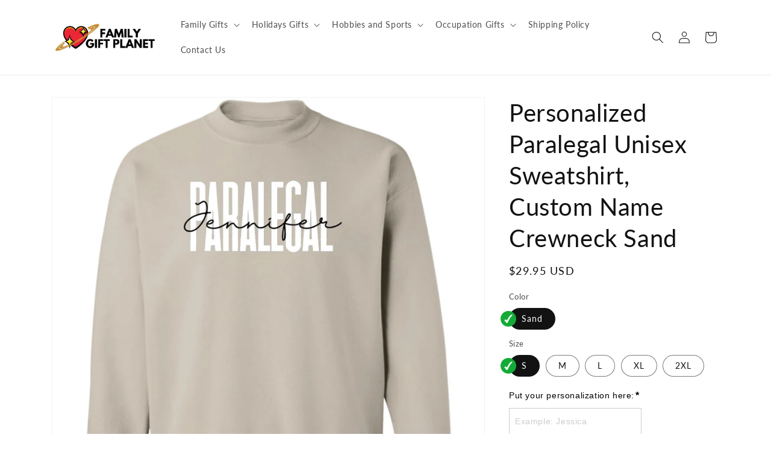

--- FILE ---
content_type: text/html; charset=utf-8
request_url: https://familygiftplanet.com/products/paralegal-1
body_size: 37276
content:
<!doctype html>
<html class="no-js" lang="en">
  <head>
    <meta name="p:domain_verify" content="1e30a5d0b1140eb49b72bf4db6d88828"/>
    <meta name="facebook-domain-verification" content="e2uxonz31tuhkee274fyhtfodpuux5" />
    <meta name='ir-site-verification-token' value='-1633235631'>
    <meta charset="utf-8">
    <meta http-equiv="X-UA-Compatible" content="IE=edge">
    <meta name="google-site-verification" content="JNgGhKXYeWdsCZq22z4dxteCsaujDAg07DI5kAePHqs" />
    <meta name="viewport" content="width=device-width,initial-scale=1">
    <meta name="theme-color" content="">
    <link rel="canonical" href="https://familygiftplanet.com/products/paralegal-1">
    <link rel="preconnect" href="https://cdn.shopify.com" crossorigin>

    
<link rel="icon" type="image/png" href="//familygiftplanet.com/cdn/shop/files/family_gift_planet_small_logo.jpg?crop=center&height=32&v=1678629827&width=32"><link rel="preconnect" href="https://fonts.shopifycdn.com" crossorigin><title>
      Personalized Paralegal Unisex Sweatshirt, Custom Name Crewneck Sand
 &ndash; Family Gift Planet</title>

    
      <meta name="description" content="Stay cozy in our personalized paralegal sweatshirt! This crewneck sand sweatshirt features custom embroidery with your paralegal name. Made with a high-quality cotton blend, the sweatshirt will ensure you stay warm and comfortable all day long. It&#39;s perfect for dressing up or keeping casual!   8 oz; 50% cotton, 50% pol">
    

    

<meta property="og:site_name" content="Family Gift Planet">
<meta property="og:url" content="https://familygiftplanet.com/products/paralegal-1">
<meta property="og:title" content="Personalized Paralegal Unisex Sweatshirt, Custom Name Crewneck Sand">
<meta property="og:type" content="product">
<meta property="og:description" content="Stay cozy in our personalized paralegal sweatshirt! This crewneck sand sweatshirt features custom embroidery with your paralegal name. Made with a high-quality cotton blend, the sweatshirt will ensure you stay warm and comfortable all day long. It&#39;s perfect for dressing up or keeping casual!   8 oz; 50% cotton, 50% pol"><meta property="og:image" content="http://familygiftplanet.com/cdn/shop/files/DynamicImageHandler_6bdc9f3d-c273-470f-931a-94bbae33f872.jpg?v=1690197335">
  <meta property="og:image:secure_url" content="https://familygiftplanet.com/cdn/shop/files/DynamicImageHandler_6bdc9f3d-c273-470f-931a-94bbae33f872.jpg?v=1690197335">
  <meta property="og:image:width" content="1155">
  <meta property="og:image:height" content="1155"><meta property="og:price:amount" content="29.95">
  <meta property="og:price:currency" content="USD"><meta name="twitter:card" content="summary_large_image">
<meta name="twitter:title" content="Personalized Paralegal Unisex Sweatshirt, Custom Name Crewneck Sand">
<meta name="twitter:description" content="Stay cozy in our personalized paralegal sweatshirt! This crewneck sand sweatshirt features custom embroidery with your paralegal name. Made with a high-quality cotton blend, the sweatshirt will ensure you stay warm and comfortable all day long. It&#39;s perfect for dressing up or keeping casual!   8 oz; 50% cotton, 50% pol">


    <script src="//familygiftplanet.com/cdn/shop/t/6/assets/global.js?v=24850326154503943211673339102" defer="defer"></script>
    <script>window.performance && window.performance.mark && window.performance.mark('shopify.content_for_header.start');</script><meta name="google-site-verification" content="rhWeqHfyUXIQVXA7pZRGwBzVTH8JiqNQ6MmnoTCJCyI">
<meta name="google-site-verification" content="rhWeqHfyUXIQVXA7pZRGwBzVTH8JiqNQ6MmnoTCJCyI">
<meta id="shopify-digital-wallet" name="shopify-digital-wallet" content="/61130572005/digital_wallets/dialog">
<meta name="shopify-checkout-api-token" content="305e736ccae0dbcd922ece3ea1a0b1d8">
<meta id="in-context-paypal-metadata" data-shop-id="61130572005" data-venmo-supported="false" data-environment="production" data-locale="en_US" data-paypal-v4="true" data-currency="USD">
<link rel="alternate" type="application/json+oembed" href="https://familygiftplanet.com/products/paralegal-1.oembed">
<script async="async" src="/checkouts/internal/preloads.js?locale=en-US"></script>
<link rel="preconnect" href="https://shop.app" crossorigin="anonymous">
<script async="async" src="https://shop.app/checkouts/internal/preloads.js?locale=en-US&shop_id=61130572005" crossorigin="anonymous"></script>
<script id="apple-pay-shop-capabilities" type="application/json">{"shopId":61130572005,"countryCode":"LT","currencyCode":"USD","merchantCapabilities":["supports3DS"],"merchantId":"gid:\/\/shopify\/Shop\/61130572005","merchantName":"Family Gift Planet","requiredBillingContactFields":["postalAddress","email"],"requiredShippingContactFields":["postalAddress","email"],"shippingType":"shipping","supportedNetworks":["visa","masterCard","amex"],"total":{"type":"pending","label":"Family Gift Planet","amount":"1.00"},"shopifyPaymentsEnabled":true,"supportsSubscriptions":true}</script>
<script id="shopify-features" type="application/json">{"accessToken":"305e736ccae0dbcd922ece3ea1a0b1d8","betas":["rich-media-storefront-analytics"],"domain":"familygiftplanet.com","predictiveSearch":true,"shopId":61130572005,"locale":"en"}</script>
<script>var Shopify = Shopify || {};
Shopify.shop = "upfront-dtg.myshopify.com";
Shopify.locale = "en";
Shopify.currency = {"active":"USD","rate":"1.0"};
Shopify.country = "US";
Shopify.theme = {"name":"Shineon challenge - shopify theme","id":136476819685,"schema_name":"Dawn","schema_version":"6.0.2","theme_store_id":null,"role":"main"};
Shopify.theme.handle = "null";
Shopify.theme.style = {"id":null,"handle":null};
Shopify.cdnHost = "familygiftplanet.com/cdn";
Shopify.routes = Shopify.routes || {};
Shopify.routes.root = "/";</script>
<script type="module">!function(o){(o.Shopify=o.Shopify||{}).modules=!0}(window);</script>
<script>!function(o){function n(){var o=[];function n(){o.push(Array.prototype.slice.apply(arguments))}return n.q=o,n}var t=o.Shopify=o.Shopify||{};t.loadFeatures=n(),t.autoloadFeatures=n()}(window);</script>
<script>
  window.ShopifyPay = window.ShopifyPay || {};
  window.ShopifyPay.apiHost = "shop.app\/pay";
  window.ShopifyPay.redirectState = null;
</script>
<script id="shop-js-analytics" type="application/json">{"pageType":"product"}</script>
<script defer="defer" async type="module" src="//familygiftplanet.com/cdn/shopifycloud/shop-js/modules/v2/client.init-shop-cart-sync_BT-GjEfc.en.esm.js"></script>
<script defer="defer" async type="module" src="//familygiftplanet.com/cdn/shopifycloud/shop-js/modules/v2/chunk.common_D58fp_Oc.esm.js"></script>
<script defer="defer" async type="module" src="//familygiftplanet.com/cdn/shopifycloud/shop-js/modules/v2/chunk.modal_xMitdFEc.esm.js"></script>
<script type="module">
  await import("//familygiftplanet.com/cdn/shopifycloud/shop-js/modules/v2/client.init-shop-cart-sync_BT-GjEfc.en.esm.js");
await import("//familygiftplanet.com/cdn/shopifycloud/shop-js/modules/v2/chunk.common_D58fp_Oc.esm.js");
await import("//familygiftplanet.com/cdn/shopifycloud/shop-js/modules/v2/chunk.modal_xMitdFEc.esm.js");

  window.Shopify.SignInWithShop?.initShopCartSync?.({"fedCMEnabled":true,"windoidEnabled":true});

</script>
<script>
  window.Shopify = window.Shopify || {};
  if (!window.Shopify.featureAssets) window.Shopify.featureAssets = {};
  window.Shopify.featureAssets['shop-js'] = {"shop-cart-sync":["modules/v2/client.shop-cart-sync_DZOKe7Ll.en.esm.js","modules/v2/chunk.common_D58fp_Oc.esm.js","modules/v2/chunk.modal_xMitdFEc.esm.js"],"init-fed-cm":["modules/v2/client.init-fed-cm_B6oLuCjv.en.esm.js","modules/v2/chunk.common_D58fp_Oc.esm.js","modules/v2/chunk.modal_xMitdFEc.esm.js"],"shop-cash-offers":["modules/v2/client.shop-cash-offers_D2sdYoxE.en.esm.js","modules/v2/chunk.common_D58fp_Oc.esm.js","modules/v2/chunk.modal_xMitdFEc.esm.js"],"shop-login-button":["modules/v2/client.shop-login-button_QeVjl5Y3.en.esm.js","modules/v2/chunk.common_D58fp_Oc.esm.js","modules/v2/chunk.modal_xMitdFEc.esm.js"],"pay-button":["modules/v2/client.pay-button_DXTOsIq6.en.esm.js","modules/v2/chunk.common_D58fp_Oc.esm.js","modules/v2/chunk.modal_xMitdFEc.esm.js"],"shop-button":["modules/v2/client.shop-button_DQZHx9pm.en.esm.js","modules/v2/chunk.common_D58fp_Oc.esm.js","modules/v2/chunk.modal_xMitdFEc.esm.js"],"avatar":["modules/v2/client.avatar_BTnouDA3.en.esm.js"],"init-windoid":["modules/v2/client.init-windoid_CR1B-cfM.en.esm.js","modules/v2/chunk.common_D58fp_Oc.esm.js","modules/v2/chunk.modal_xMitdFEc.esm.js"],"init-shop-for-new-customer-accounts":["modules/v2/client.init-shop-for-new-customer-accounts_C_vY_xzh.en.esm.js","modules/v2/client.shop-login-button_QeVjl5Y3.en.esm.js","modules/v2/chunk.common_D58fp_Oc.esm.js","modules/v2/chunk.modal_xMitdFEc.esm.js"],"init-shop-email-lookup-coordinator":["modules/v2/client.init-shop-email-lookup-coordinator_BI7n9ZSv.en.esm.js","modules/v2/chunk.common_D58fp_Oc.esm.js","modules/v2/chunk.modal_xMitdFEc.esm.js"],"init-shop-cart-sync":["modules/v2/client.init-shop-cart-sync_BT-GjEfc.en.esm.js","modules/v2/chunk.common_D58fp_Oc.esm.js","modules/v2/chunk.modal_xMitdFEc.esm.js"],"shop-toast-manager":["modules/v2/client.shop-toast-manager_DiYdP3xc.en.esm.js","modules/v2/chunk.common_D58fp_Oc.esm.js","modules/v2/chunk.modal_xMitdFEc.esm.js"],"init-customer-accounts":["modules/v2/client.init-customer-accounts_D9ZNqS-Q.en.esm.js","modules/v2/client.shop-login-button_QeVjl5Y3.en.esm.js","modules/v2/chunk.common_D58fp_Oc.esm.js","modules/v2/chunk.modal_xMitdFEc.esm.js"],"init-customer-accounts-sign-up":["modules/v2/client.init-customer-accounts-sign-up_iGw4briv.en.esm.js","modules/v2/client.shop-login-button_QeVjl5Y3.en.esm.js","modules/v2/chunk.common_D58fp_Oc.esm.js","modules/v2/chunk.modal_xMitdFEc.esm.js"],"shop-follow-button":["modules/v2/client.shop-follow-button_CqMgW2wH.en.esm.js","modules/v2/chunk.common_D58fp_Oc.esm.js","modules/v2/chunk.modal_xMitdFEc.esm.js"],"checkout-modal":["modules/v2/client.checkout-modal_xHeaAweL.en.esm.js","modules/v2/chunk.common_D58fp_Oc.esm.js","modules/v2/chunk.modal_xMitdFEc.esm.js"],"shop-login":["modules/v2/client.shop-login_D91U-Q7h.en.esm.js","modules/v2/chunk.common_D58fp_Oc.esm.js","modules/v2/chunk.modal_xMitdFEc.esm.js"],"lead-capture":["modules/v2/client.lead-capture_BJmE1dJe.en.esm.js","modules/v2/chunk.common_D58fp_Oc.esm.js","modules/v2/chunk.modal_xMitdFEc.esm.js"],"payment-terms":["modules/v2/client.payment-terms_Ci9AEqFq.en.esm.js","modules/v2/chunk.common_D58fp_Oc.esm.js","modules/v2/chunk.modal_xMitdFEc.esm.js"]};
</script>
<script id="__st">var __st={"a":61130572005,"offset":7200,"reqid":"10a33ae5-5e24-4f88-acce-d8462775ff0e-1769304650","pageurl":"familygiftplanet.com\/products\/paralegal-1","u":"b223587687e7","p":"product","rtyp":"product","rid":8555628331335};</script>
<script>window.ShopifyPaypalV4VisibilityTracking = true;</script>
<script id="captcha-bootstrap">!function(){'use strict';const t='contact',e='account',n='new_comment',o=[[t,t],['blogs',n],['comments',n],[t,'customer']],c=[[e,'customer_login'],[e,'guest_login'],[e,'recover_customer_password'],[e,'create_customer']],r=t=>t.map((([t,e])=>`form[action*='/${t}']:not([data-nocaptcha='true']) input[name='form_type'][value='${e}']`)).join(','),a=t=>()=>t?[...document.querySelectorAll(t)].map((t=>t.form)):[];function s(){const t=[...o],e=r(t);return a(e)}const i='password',u='form_key',d=['recaptcha-v3-token','g-recaptcha-response','h-captcha-response',i],f=()=>{try{return window.sessionStorage}catch{return}},m='__shopify_v',_=t=>t.elements[u];function p(t,e,n=!1){try{const o=window.sessionStorage,c=JSON.parse(o.getItem(e)),{data:r}=function(t){const{data:e,action:n}=t;return t[m]||n?{data:e,action:n}:{data:t,action:n}}(c);for(const[e,n]of Object.entries(r))t.elements[e]&&(t.elements[e].value=n);n&&o.removeItem(e)}catch(o){console.error('form repopulation failed',{error:o})}}const l='form_type',E='cptcha';function T(t){t.dataset[E]=!0}const w=window,h=w.document,L='Shopify',v='ce_forms',y='captcha';let A=!1;((t,e)=>{const n=(g='f06e6c50-85a8-45c8-87d0-21a2b65856fe',I='https://cdn.shopify.com/shopifycloud/storefront-forms-hcaptcha/ce_storefront_forms_captcha_hcaptcha.v1.5.2.iife.js',D={infoText:'Protected by hCaptcha',privacyText:'Privacy',termsText:'Terms'},(t,e,n)=>{const o=w[L][v],c=o.bindForm;if(c)return c(t,g,e,D).then(n);var r;o.q.push([[t,g,e,D],n]),r=I,A||(h.body.append(Object.assign(h.createElement('script'),{id:'captcha-provider',async:!0,src:r})),A=!0)});var g,I,D;w[L]=w[L]||{},w[L][v]=w[L][v]||{},w[L][v].q=[],w[L][y]=w[L][y]||{},w[L][y].protect=function(t,e){n(t,void 0,e),T(t)},Object.freeze(w[L][y]),function(t,e,n,w,h,L){const[v,y,A,g]=function(t,e,n){const i=e?o:[],u=t?c:[],d=[...i,...u],f=r(d),m=r(i),_=r(d.filter((([t,e])=>n.includes(e))));return[a(f),a(m),a(_),s()]}(w,h,L),I=t=>{const e=t.target;return e instanceof HTMLFormElement?e:e&&e.form},D=t=>v().includes(t);t.addEventListener('submit',(t=>{const e=I(t);if(!e)return;const n=D(e)&&!e.dataset.hcaptchaBound&&!e.dataset.recaptchaBound,o=_(e),c=g().includes(e)&&(!o||!o.value);(n||c)&&t.preventDefault(),c&&!n&&(function(t){try{if(!f())return;!function(t){const e=f();if(!e)return;const n=_(t);if(!n)return;const o=n.value;o&&e.removeItem(o)}(t);const e=Array.from(Array(32),(()=>Math.random().toString(36)[2])).join('');!function(t,e){_(t)||t.append(Object.assign(document.createElement('input'),{type:'hidden',name:u})),t.elements[u].value=e}(t,e),function(t,e){const n=f();if(!n)return;const o=[...t.querySelectorAll(`input[type='${i}']`)].map((({name:t})=>t)),c=[...d,...o],r={};for(const[a,s]of new FormData(t).entries())c.includes(a)||(r[a]=s);n.setItem(e,JSON.stringify({[m]:1,action:t.action,data:r}))}(t,e)}catch(e){console.error('failed to persist form',e)}}(e),e.submit())}));const S=(t,e)=>{t&&!t.dataset[E]&&(n(t,e.some((e=>e===t))),T(t))};for(const o of['focusin','change'])t.addEventListener(o,(t=>{const e=I(t);D(e)&&S(e,y())}));const B=e.get('form_key'),M=e.get(l),P=B&&M;t.addEventListener('DOMContentLoaded',(()=>{const t=y();if(P)for(const e of t)e.elements[l].value===M&&p(e,B);[...new Set([...A(),...v().filter((t=>'true'===t.dataset.shopifyCaptcha))])].forEach((e=>S(e,t)))}))}(h,new URLSearchParams(w.location.search),n,t,e,['guest_login'])})(!0,!0)}();</script>
<script integrity="sha256-4kQ18oKyAcykRKYeNunJcIwy7WH5gtpwJnB7kiuLZ1E=" data-source-attribution="shopify.loadfeatures" defer="defer" src="//familygiftplanet.com/cdn/shopifycloud/storefront/assets/storefront/load_feature-a0a9edcb.js" crossorigin="anonymous"></script>
<script crossorigin="anonymous" defer="defer" src="//familygiftplanet.com/cdn/shopifycloud/storefront/assets/shopify_pay/storefront-65b4c6d7.js?v=20250812"></script>
<script data-source-attribution="shopify.dynamic_checkout.dynamic.init">var Shopify=Shopify||{};Shopify.PaymentButton=Shopify.PaymentButton||{isStorefrontPortableWallets:!0,init:function(){window.Shopify.PaymentButton.init=function(){};var t=document.createElement("script");t.src="https://familygiftplanet.com/cdn/shopifycloud/portable-wallets/latest/portable-wallets.en.js",t.type="module",document.head.appendChild(t)}};
</script>
<script data-source-attribution="shopify.dynamic_checkout.buyer_consent">
  function portableWalletsHideBuyerConsent(e){var t=document.getElementById("shopify-buyer-consent"),n=document.getElementById("shopify-subscription-policy-button");t&&n&&(t.classList.add("hidden"),t.setAttribute("aria-hidden","true"),n.removeEventListener("click",e))}function portableWalletsShowBuyerConsent(e){var t=document.getElementById("shopify-buyer-consent"),n=document.getElementById("shopify-subscription-policy-button");t&&n&&(t.classList.remove("hidden"),t.removeAttribute("aria-hidden"),n.addEventListener("click",e))}window.Shopify?.PaymentButton&&(window.Shopify.PaymentButton.hideBuyerConsent=portableWalletsHideBuyerConsent,window.Shopify.PaymentButton.showBuyerConsent=portableWalletsShowBuyerConsent);
</script>
<script data-source-attribution="shopify.dynamic_checkout.cart.bootstrap">document.addEventListener("DOMContentLoaded",(function(){function t(){return document.querySelector("shopify-accelerated-checkout-cart, shopify-accelerated-checkout")}if(t())Shopify.PaymentButton.init();else{new MutationObserver((function(e,n){t()&&(Shopify.PaymentButton.init(),n.disconnect())})).observe(document.body,{childList:!0,subtree:!0})}}));
</script>
<script id='scb4127' type='text/javascript' async='' src='https://familygiftplanet.com/cdn/shopifycloud/privacy-banner/storefront-banner.js'></script><link id="shopify-accelerated-checkout-styles" rel="stylesheet" media="screen" href="https://familygiftplanet.com/cdn/shopifycloud/portable-wallets/latest/accelerated-checkout-backwards-compat.css" crossorigin="anonymous">
<style id="shopify-accelerated-checkout-cart">
        #shopify-buyer-consent {
  margin-top: 1em;
  display: inline-block;
  width: 100%;
}

#shopify-buyer-consent.hidden {
  display: none;
}

#shopify-subscription-policy-button {
  background: none;
  border: none;
  padding: 0;
  text-decoration: underline;
  font-size: inherit;
  cursor: pointer;
}

#shopify-subscription-policy-button::before {
  box-shadow: none;
}

      </style>
<script id="sections-script" data-sections="product-recommendations,header,footer" defer="defer" src="//familygiftplanet.com/cdn/shop/t/6/compiled_assets/scripts.js?v=16098"></script>
<script>window.performance && window.performance.mark && window.performance.mark('shopify.content_for_header.end');</script>


    <style data-shopify>
      @font-face {
  font-family: Lato;
  font-weight: 400;
  font-style: normal;
  font-display: swap;
  src: url("//familygiftplanet.com/cdn/fonts/lato/lato_n4.c3b93d431f0091c8be23185e15c9d1fee1e971c5.woff2") format("woff2"),
       url("//familygiftplanet.com/cdn/fonts/lato/lato_n4.d5c00c781efb195594fd2fd4ad04f7882949e327.woff") format("woff");
}

      @font-face {
  font-family: Lato;
  font-weight: 700;
  font-style: normal;
  font-display: swap;
  src: url("//familygiftplanet.com/cdn/fonts/lato/lato_n7.900f219bc7337bc57a7a2151983f0a4a4d9d5dcf.woff2") format("woff2"),
       url("//familygiftplanet.com/cdn/fonts/lato/lato_n7.a55c60751adcc35be7c4f8a0313f9698598612ee.woff") format("woff");
}

      @font-face {
  font-family: Lato;
  font-weight: 400;
  font-style: italic;
  font-display: swap;
  src: url("//familygiftplanet.com/cdn/fonts/lato/lato_i4.09c847adc47c2fefc3368f2e241a3712168bc4b6.woff2") format("woff2"),
       url("//familygiftplanet.com/cdn/fonts/lato/lato_i4.3c7d9eb6c1b0a2bf62d892c3ee4582b016d0f30c.woff") format("woff");
}

      @font-face {
  font-family: Lato;
  font-weight: 700;
  font-style: italic;
  font-display: swap;
  src: url("//familygiftplanet.com/cdn/fonts/lato/lato_i7.16ba75868b37083a879b8dd9f2be44e067dfbf92.woff2") format("woff2"),
       url("//familygiftplanet.com/cdn/fonts/lato/lato_i7.4c07c2b3b7e64ab516aa2f2081d2bb0366b9dce8.woff") format("woff");
}

      @font-face {
  font-family: Lato;
  font-weight: 400;
  font-style: normal;
  font-display: swap;
  src: url("//familygiftplanet.com/cdn/fonts/lato/lato_n4.c3b93d431f0091c8be23185e15c9d1fee1e971c5.woff2") format("woff2"),
       url("//familygiftplanet.com/cdn/fonts/lato/lato_n4.d5c00c781efb195594fd2fd4ad04f7882949e327.woff") format("woff");
}


      :root {
        --font-body-family: Lato, sans-serif;
        --font-body-style: normal;
        --font-body-weight: 400;
        --font-body-weight-bold: 700;

        --font-heading-family: Lato, sans-serif;
        --font-heading-style: normal;
        --font-heading-weight: 400;

        --font-body-scale: 1.0;
        --font-heading-scale: 1.0;

        --color-base-text: 18, 18, 18;
        --color-shadow: 18, 18, 18;
        --color-base-background-1: 255, 255, 255;
        --color-base-background-2: 243, 243, 243;
        --color-base-solid-button-labels: 255, 255, 255;
        --color-base-outline-button-labels: 18, 18, 18;
        --color-base-accent-1: 17, 180, 19;
        --color-base-accent-2: 51, 79, 180;
        --payment-terms-background-color: #ffffff;

        --gradient-base-background-1: #ffffff;
        --gradient-base-background-2: #f3f3f3;
        --gradient-base-accent-1: #11b413;
        --gradient-base-accent-2: #334fb4;

        --media-padding: px;
        --media-border-opacity: 0.05;
        --media-border-width: 1px;
        --media-radius: 0px;
        --media-shadow-opacity: 0.0;
        --media-shadow-horizontal-offset: 0px;
        --media-shadow-vertical-offset: 4px;
        --media-shadow-blur-radius: 5px;
        --media-shadow-visible: 0;

        --page-width: 120rem;
        --page-width-margin: 0rem;

        --card-image-padding: 0.0rem;
        --card-corner-radius: 0.0rem;
        --card-text-alignment: left;
        --card-border-width: 0.0rem;
        --card-border-opacity: 0.1;
        --card-shadow-opacity: 0.0;
        --card-shadow-visible: 0;
        --card-shadow-horizontal-offset: 0.0rem;
        --card-shadow-vertical-offset: 0.4rem;
        --card-shadow-blur-radius: 0.5rem;

        --badge-corner-radius: 4.0rem;

        --popup-border-width: 1px;
        --popup-border-opacity: 0.1;
        --popup-corner-radius: 0px;
        --popup-shadow-opacity: 0.0;
        --popup-shadow-horizontal-offset: 0px;
        --popup-shadow-vertical-offset: 4px;
        --popup-shadow-blur-radius: 5px;

        --drawer-border-width: 1px;
        --drawer-border-opacity: 0.1;
        --drawer-shadow-opacity: 0.0;
        --drawer-shadow-horizontal-offset: 0px;
        --drawer-shadow-vertical-offset: 4px;
        --drawer-shadow-blur-radius: 5px;

        --spacing-sections-desktop: 0px;
        --spacing-sections-mobile: 0px;

        --grid-desktop-vertical-spacing: 8px;
        --grid-desktop-horizontal-spacing: 8px;
        --grid-mobile-vertical-spacing: 4px;
        --grid-mobile-horizontal-spacing: 4px;

        --text-boxes-border-opacity: 0.1;
        --text-boxes-border-width: 0px;
        --text-boxes-radius: 0px;
        --text-boxes-shadow-opacity: 0.0;
        --text-boxes-shadow-visible: 0;
        --text-boxes-shadow-horizontal-offset: 0px;
        --text-boxes-shadow-vertical-offset: 4px;
        --text-boxes-shadow-blur-radius: 5px;

        --buttons-radius: 0px;
        --buttons-radius-outset: 0px;
        --buttons-border-width: 1px;
        --buttons-border-opacity: 1.0;
        --buttons-shadow-opacity: 0.0;
        --buttons-shadow-visible: 0;
        --buttons-shadow-horizontal-offset: 0px;
        --buttons-shadow-vertical-offset: 4px;
        --buttons-shadow-blur-radius: 5px;
        --buttons-border-offset: 0px;

        --inputs-radius: 0px;
        --inputs-border-width: 1px;
        --inputs-border-opacity: 0.55;
        --inputs-shadow-opacity: 0.0;
        --inputs-shadow-horizontal-offset: 0px;
        --inputs-margin-offset: 0px;
        --inputs-shadow-vertical-offset: 4px;
        --inputs-shadow-blur-radius: 5px;
        --inputs-radius-outset: 0px;

        --variant-pills-radius: 40px;
        --variant-pills-border-width: 1px;
        --variant-pills-border-opacity: 0.55;
        --variant-pills-shadow-opacity: 0.0;
        --variant-pills-shadow-horizontal-offset: 0px;
        --variant-pills-shadow-vertical-offset: 4px;
        --variant-pills-shadow-blur-radius: 5px;
      }

      *,
      *::before,
      *::after {
        box-sizing: inherit;
      }

      html {
        box-sizing: border-box;
        font-size: calc(var(--font-body-scale) * 62.5%);
        height: 100%;
      }

      body {
        display: grid;
        grid-template-rows: auto auto 1fr auto;
        grid-template-columns: 100%;
        min-height: 100%;
        margin: 0;
        font-size: 1.5rem;
        letter-spacing: 0.06rem;
        line-height: calc(1 + 0.8 / var(--font-body-scale));
        font-family: var(--font-body-family);
        font-style: var(--font-body-style);
        font-weight: var(--font-body-weight);
      }

      @media screen and (min-width: 750px) {
        body {
          font-size: 1.6rem;
        }
      }

    
    </style>

    <link href="//familygiftplanet.com/cdn/shop/t/6/assets/base.css?v=127846805796381602261673339099" rel="stylesheet" type="text/css" media="all" />
<link rel="preload" as="font" href="//familygiftplanet.com/cdn/fonts/lato/lato_n4.c3b93d431f0091c8be23185e15c9d1fee1e971c5.woff2" type="font/woff2" crossorigin><link rel="preload" as="font" href="//familygiftplanet.com/cdn/fonts/lato/lato_n4.c3b93d431f0091c8be23185e15c9d1fee1e971c5.woff2" type="font/woff2" crossorigin><link rel="stylesheet" href="//familygiftplanet.com/cdn/shop/t/6/assets/component-predictive-search.css?v=165644661289088488651673339101" media="print" onload="this.media='all'"><script>document.documentElement.className = document.documentElement.className.replace('no-js', 'js');
    if (Shopify.designMode) {
      document.documentElement.classList.add('shopify-design-mode');
    }
    </script>
  
	
    <script>
!function (w, d, t) {
  w.TiktokAnalyticsObject=t;var ttq=w[t]=w[t]||[];ttq.methods=["page","track","identify","instances","debug","on","off","once","ready","alias","group","enableCookie","disableCookie"],ttq.setAndDefer=function(t,e){t[e]=function(){t.push([e].concat(Array.prototype.slice.call(arguments,0)))}};for(var i=0;i<ttq.methods.length;i++)ttq.setAndDefer(ttq,ttq.methods[i]);ttq.instance=function(t){for(var e=ttq._i[t]||[],n=0;n<ttq.methods.length;n++)ttq.setAndDefer(e,ttq.methods[n]);return e},ttq.load=function(e,n){var i="https://analytics.tiktok.com/i18n/pixel/events.js";ttq._i=ttq._i||{},ttq._i[e]=[],ttq._i[e]._u=i,ttq._t=ttq._t||{},ttq._t[e]=+new Date,ttq._o=ttq._o||{},ttq._o[e]=n||{};var o=document.createElement("script");o.type="text/javascript",o.async=!0,o.src=i+"?sdkid="+e+"&lib="+t;var a=document.getElementsByTagName("script")[0];a.parentNode.insertBefore(o,a)};

  ttq.load('CPGVVHJC77U8BGTS1VL0');
  ttq.page();
}(window, document, 'ttq');
</script>
<link href="https://monorail-edge.shopifysvc.com" rel="dns-prefetch">
<script>(function(){if ("sendBeacon" in navigator && "performance" in window) {try {var session_token_from_headers = performance.getEntriesByType('navigation')[0].serverTiming.find(x => x.name == '_s').description;} catch {var session_token_from_headers = undefined;}var session_cookie_matches = document.cookie.match(/_shopify_s=([^;]*)/);var session_token_from_cookie = session_cookie_matches && session_cookie_matches.length === 2 ? session_cookie_matches[1] : "";var session_token = session_token_from_headers || session_token_from_cookie || "";function handle_abandonment_event(e) {var entries = performance.getEntries().filter(function(entry) {return /monorail-edge.shopifysvc.com/.test(entry.name);});if (!window.abandonment_tracked && entries.length === 0) {window.abandonment_tracked = true;var currentMs = Date.now();var navigation_start = performance.timing.navigationStart;var payload = {shop_id: 61130572005,url: window.location.href,navigation_start,duration: currentMs - navigation_start,session_token,page_type: "product"};window.navigator.sendBeacon("https://monorail-edge.shopifysvc.com/v1/produce", JSON.stringify({schema_id: "online_store_buyer_site_abandonment/1.1",payload: payload,metadata: {event_created_at_ms: currentMs,event_sent_at_ms: currentMs}}));}}window.addEventListener('pagehide', handle_abandonment_event);}}());</script>
<script id="web-pixels-manager-setup">(function e(e,d,r,n,o){if(void 0===o&&(o={}),!Boolean(null===(a=null===(i=window.Shopify)||void 0===i?void 0:i.analytics)||void 0===a?void 0:a.replayQueue)){var i,a;window.Shopify=window.Shopify||{};var t=window.Shopify;t.analytics=t.analytics||{};var s=t.analytics;s.replayQueue=[],s.publish=function(e,d,r){return s.replayQueue.push([e,d,r]),!0};try{self.performance.mark("wpm:start")}catch(e){}var l=function(){var e={modern:/Edge?\/(1{2}[4-9]|1[2-9]\d|[2-9]\d{2}|\d{4,})\.\d+(\.\d+|)|Firefox\/(1{2}[4-9]|1[2-9]\d|[2-9]\d{2}|\d{4,})\.\d+(\.\d+|)|Chrom(ium|e)\/(9{2}|\d{3,})\.\d+(\.\d+|)|(Maci|X1{2}).+ Version\/(15\.\d+|(1[6-9]|[2-9]\d|\d{3,})\.\d+)([,.]\d+|)( \(\w+\)|)( Mobile\/\w+|) Safari\/|Chrome.+OPR\/(9{2}|\d{3,})\.\d+\.\d+|(CPU[ +]OS|iPhone[ +]OS|CPU[ +]iPhone|CPU IPhone OS|CPU iPad OS)[ +]+(15[._]\d+|(1[6-9]|[2-9]\d|\d{3,})[._]\d+)([._]\d+|)|Android:?[ /-](13[3-9]|1[4-9]\d|[2-9]\d{2}|\d{4,})(\.\d+|)(\.\d+|)|Android.+Firefox\/(13[5-9]|1[4-9]\d|[2-9]\d{2}|\d{4,})\.\d+(\.\d+|)|Android.+Chrom(ium|e)\/(13[3-9]|1[4-9]\d|[2-9]\d{2}|\d{4,})\.\d+(\.\d+|)|SamsungBrowser\/([2-9]\d|\d{3,})\.\d+/,legacy:/Edge?\/(1[6-9]|[2-9]\d|\d{3,})\.\d+(\.\d+|)|Firefox\/(5[4-9]|[6-9]\d|\d{3,})\.\d+(\.\d+|)|Chrom(ium|e)\/(5[1-9]|[6-9]\d|\d{3,})\.\d+(\.\d+|)([\d.]+$|.*Safari\/(?![\d.]+ Edge\/[\d.]+$))|(Maci|X1{2}).+ Version\/(10\.\d+|(1[1-9]|[2-9]\d|\d{3,})\.\d+)([,.]\d+|)( \(\w+\)|)( Mobile\/\w+|) Safari\/|Chrome.+OPR\/(3[89]|[4-9]\d|\d{3,})\.\d+\.\d+|(CPU[ +]OS|iPhone[ +]OS|CPU[ +]iPhone|CPU IPhone OS|CPU iPad OS)[ +]+(10[._]\d+|(1[1-9]|[2-9]\d|\d{3,})[._]\d+)([._]\d+|)|Android:?[ /-](13[3-9]|1[4-9]\d|[2-9]\d{2}|\d{4,})(\.\d+|)(\.\d+|)|Mobile Safari.+OPR\/([89]\d|\d{3,})\.\d+\.\d+|Android.+Firefox\/(13[5-9]|1[4-9]\d|[2-9]\d{2}|\d{4,})\.\d+(\.\d+|)|Android.+Chrom(ium|e)\/(13[3-9]|1[4-9]\d|[2-9]\d{2}|\d{4,})\.\d+(\.\d+|)|Android.+(UC? ?Browser|UCWEB|U3)[ /]?(15\.([5-9]|\d{2,})|(1[6-9]|[2-9]\d|\d{3,})\.\d+)\.\d+|SamsungBrowser\/(5\.\d+|([6-9]|\d{2,})\.\d+)|Android.+MQ{2}Browser\/(14(\.(9|\d{2,})|)|(1[5-9]|[2-9]\d|\d{3,})(\.\d+|))(\.\d+|)|K[Aa][Ii]OS\/(3\.\d+|([4-9]|\d{2,})\.\d+)(\.\d+|)/},d=e.modern,r=e.legacy,n=navigator.userAgent;return n.match(d)?"modern":n.match(r)?"legacy":"unknown"}(),u="modern"===l?"modern":"legacy",c=(null!=n?n:{modern:"",legacy:""})[u],f=function(e){return[e.baseUrl,"/wpm","/b",e.hashVersion,"modern"===e.buildTarget?"m":"l",".js"].join("")}({baseUrl:d,hashVersion:r,buildTarget:u}),m=function(e){var d=e.version,r=e.bundleTarget,n=e.surface,o=e.pageUrl,i=e.monorailEndpoint;return{emit:function(e){var a=e.status,t=e.errorMsg,s=(new Date).getTime(),l=JSON.stringify({metadata:{event_sent_at_ms:s},events:[{schema_id:"web_pixels_manager_load/3.1",payload:{version:d,bundle_target:r,page_url:o,status:a,surface:n,error_msg:t},metadata:{event_created_at_ms:s}}]});if(!i)return console&&console.warn&&console.warn("[Web Pixels Manager] No Monorail endpoint provided, skipping logging."),!1;try{return self.navigator.sendBeacon.bind(self.navigator)(i,l)}catch(e){}var u=new XMLHttpRequest;try{return u.open("POST",i,!0),u.setRequestHeader("Content-Type","text/plain"),u.send(l),!0}catch(e){return console&&console.warn&&console.warn("[Web Pixels Manager] Got an unhandled error while logging to Monorail."),!1}}}}({version:r,bundleTarget:l,surface:e.surface,pageUrl:self.location.href,monorailEndpoint:e.monorailEndpoint});try{o.browserTarget=l,function(e){var d=e.src,r=e.async,n=void 0===r||r,o=e.onload,i=e.onerror,a=e.sri,t=e.scriptDataAttributes,s=void 0===t?{}:t,l=document.createElement("script"),u=document.querySelector("head"),c=document.querySelector("body");if(l.async=n,l.src=d,a&&(l.integrity=a,l.crossOrigin="anonymous"),s)for(var f in s)if(Object.prototype.hasOwnProperty.call(s,f))try{l.dataset[f]=s[f]}catch(e){}if(o&&l.addEventListener("load",o),i&&l.addEventListener("error",i),u)u.appendChild(l);else{if(!c)throw new Error("Did not find a head or body element to append the script");c.appendChild(l)}}({src:f,async:!0,onload:function(){if(!function(){var e,d;return Boolean(null===(d=null===(e=window.Shopify)||void 0===e?void 0:e.analytics)||void 0===d?void 0:d.initialized)}()){var d=window.webPixelsManager.init(e)||void 0;if(d){var r=window.Shopify.analytics;r.replayQueue.forEach((function(e){var r=e[0],n=e[1],o=e[2];d.publishCustomEvent(r,n,o)})),r.replayQueue=[],r.publish=d.publishCustomEvent,r.visitor=d.visitor,r.initialized=!0}}},onerror:function(){return m.emit({status:"failed",errorMsg:"".concat(f," has failed to load")})},sri:function(e){var d=/^sha384-[A-Za-z0-9+/=]+$/;return"string"==typeof e&&d.test(e)}(c)?c:"",scriptDataAttributes:o}),m.emit({status:"loading"})}catch(e){m.emit({status:"failed",errorMsg:(null==e?void 0:e.message)||"Unknown error"})}}})({shopId: 61130572005,storefrontBaseUrl: "https://familygiftplanet.com",extensionsBaseUrl: "https://extensions.shopifycdn.com/cdn/shopifycloud/web-pixels-manager",monorailEndpoint: "https://monorail-edge.shopifysvc.com/unstable/produce_batch",surface: "storefront-renderer",enabledBetaFlags: ["2dca8a86"],webPixelsConfigList: [{"id":"852525383","configuration":"{\"config\":\"{\\\"pixel_id\\\":\\\"G-98YGEXTCHP\\\",\\\"target_country\\\":\\\"US\\\",\\\"gtag_events\\\":[{\\\"type\\\":\\\"begin_checkout\\\",\\\"action_label\\\":[\\\"G-98YGEXTCHP\\\",\\\"AW-10837578077\\\/ruMfCIzFi48DEN2i4a8o\\\"]},{\\\"type\\\":\\\"search\\\",\\\"action_label\\\":[\\\"G-98YGEXTCHP\\\",\\\"AW-10837578077\\\/EK74CI_Fi48DEN2i4a8o\\\"]},{\\\"type\\\":\\\"view_item\\\",\\\"action_label\\\":[\\\"G-98YGEXTCHP\\\",\\\"AW-10837578077\\\/RxFYCIbFi48DEN2i4a8o\\\",\\\"MC-96YP958Z25\\\"]},{\\\"type\\\":\\\"purchase\\\",\\\"action_label\\\":[\\\"G-98YGEXTCHP\\\",\\\"AW-10837578077\\\/JPQzCIPFi48DEN2i4a8o\\\",\\\"MC-96YP958Z25\\\"]},{\\\"type\\\":\\\"page_view\\\",\\\"action_label\\\":[\\\"G-98YGEXTCHP\\\",\\\"AW-10837578077\\\/RAiZCIDFi48DEN2i4a8o\\\",\\\"MC-96YP958Z25\\\"]},{\\\"type\\\":\\\"add_payment_info\\\",\\\"action_label\\\":[\\\"G-98YGEXTCHP\\\",\\\"AW-10837578077\\\/NWDxCIrGi48DEN2i4a8o\\\"]},{\\\"type\\\":\\\"add_to_cart\\\",\\\"action_label\\\":[\\\"G-98YGEXTCHP\\\",\\\"AW-10837578077\\\/pTISCInFi48DEN2i4a8o\\\"]}],\\\"enable_monitoring_mode\\\":false}\"}","eventPayloadVersion":"v1","runtimeContext":"OPEN","scriptVersion":"b2a88bafab3e21179ed38636efcd8a93","type":"APP","apiClientId":1780363,"privacyPurposes":[],"dataSharingAdjustments":{"protectedCustomerApprovalScopes":["read_customer_address","read_customer_email","read_customer_name","read_customer_personal_data","read_customer_phone"]}},{"id":"398360903","configuration":"{\"pixel_id\":\"856589445629080\",\"pixel_type\":\"facebook_pixel\",\"metaapp_system_user_token\":\"-\"}","eventPayloadVersion":"v1","runtimeContext":"OPEN","scriptVersion":"ca16bc87fe92b6042fbaa3acc2fbdaa6","type":"APP","apiClientId":2329312,"privacyPurposes":["ANALYTICS","MARKETING","SALE_OF_DATA"],"dataSharingAdjustments":{"protectedCustomerApprovalScopes":["read_customer_address","read_customer_email","read_customer_name","read_customer_personal_data","read_customer_phone"]}},{"id":"shopify-app-pixel","configuration":"{}","eventPayloadVersion":"v1","runtimeContext":"STRICT","scriptVersion":"0450","apiClientId":"shopify-pixel","type":"APP","privacyPurposes":["ANALYTICS","MARKETING"]},{"id":"shopify-custom-pixel","eventPayloadVersion":"v1","runtimeContext":"LAX","scriptVersion":"0450","apiClientId":"shopify-pixel","type":"CUSTOM","privacyPurposes":["ANALYTICS","MARKETING"]}],isMerchantRequest: false,initData: {"shop":{"name":"Family Gift Planet","paymentSettings":{"currencyCode":"USD"},"myshopifyDomain":"upfront-dtg.myshopify.com","countryCode":"LT","storefrontUrl":"https:\/\/familygiftplanet.com"},"customer":null,"cart":null,"checkout":null,"productVariants":[{"price":{"amount":29.95,"currencyCode":"USD"},"product":{"title":"Personalized Paralegal Unisex Sweatshirt, Custom Name Crewneck Sand","vendor":"CustomCat","id":"8555628331335","untranslatedTitle":"Personalized Paralegal Unisex Sweatshirt, Custom Name Crewneck Sand","url":"\/products\/paralegal-1","type":"Sweatshirts"},"id":"47991177806151","image":{"src":"\/\/familygiftplanet.com\/cdn\/shop\/files\/DynamicImageHandler_6bdc9f3d-c273-470f-931a-94bbae33f872.jpg?v=1690197335"},"sku":"564-5006-102569893-25182","title":"Sand \/ S","untranslatedTitle":"Sand \/ S"},{"price":{"amount":29.95,"currencyCode":"USD"},"product":{"title":"Personalized Paralegal Unisex Sweatshirt, Custom Name Crewneck Sand","vendor":"CustomCat","id":"8555628331335","untranslatedTitle":"Personalized Paralegal Unisex Sweatshirt, Custom Name Crewneck Sand","url":"\/products\/paralegal-1","type":"Sweatshirts"},"id":"47991177838919","image":{"src":"\/\/familygiftplanet.com\/cdn\/shop\/files\/DynamicImageHandler_6bdc9f3d-c273-470f-931a-94bbae33f872.jpg?v=1690197335"},"sku":"564-5006-102569893-25183","title":"Sand \/ M","untranslatedTitle":"Sand \/ M"},{"price":{"amount":29.95,"currencyCode":"USD"},"product":{"title":"Personalized Paralegal Unisex Sweatshirt, Custom Name Crewneck Sand","vendor":"CustomCat","id":"8555628331335","untranslatedTitle":"Personalized Paralegal Unisex Sweatshirt, Custom Name Crewneck Sand","url":"\/products\/paralegal-1","type":"Sweatshirts"},"id":"47991177871687","image":{"src":"\/\/familygiftplanet.com\/cdn\/shop\/files\/DynamicImageHandler_6bdc9f3d-c273-470f-931a-94bbae33f872.jpg?v=1690197335"},"sku":"564-5006-102569893-25184","title":"Sand \/ L","untranslatedTitle":"Sand \/ L"},{"price":{"amount":29.95,"currencyCode":"USD"},"product":{"title":"Personalized Paralegal Unisex Sweatshirt, Custom Name Crewneck Sand","vendor":"CustomCat","id":"8555628331335","untranslatedTitle":"Personalized Paralegal Unisex Sweatshirt, Custom Name Crewneck Sand","url":"\/products\/paralegal-1","type":"Sweatshirts"},"id":"47991177904455","image":{"src":"\/\/familygiftplanet.com\/cdn\/shop\/files\/DynamicImageHandler_6bdc9f3d-c273-470f-931a-94bbae33f872.jpg?v=1690197335"},"sku":"564-5006-102569893-25185","title":"Sand \/ XL","untranslatedTitle":"Sand \/ XL"},{"price":{"amount":31.95,"currencyCode":"USD"},"product":{"title":"Personalized Paralegal Unisex Sweatshirt, Custom Name Crewneck Sand","vendor":"CustomCat","id":"8555628331335","untranslatedTitle":"Personalized Paralegal Unisex Sweatshirt, Custom Name Crewneck Sand","url":"\/products\/paralegal-1","type":"Sweatshirts"},"id":"47991177937223","image":{"src":"\/\/familygiftplanet.com\/cdn\/shop\/files\/DynamicImageHandler_6bdc9f3d-c273-470f-931a-94bbae33f872.jpg?v=1690197335"},"sku":"564-5006-102569893-25186","title":"Sand \/ 2XL","untranslatedTitle":"Sand \/ 2XL"}],"purchasingCompany":null},},"https://familygiftplanet.com/cdn","fcfee988w5aeb613cpc8e4bc33m6693e112",{"modern":"","legacy":""},{"shopId":"61130572005","storefrontBaseUrl":"https:\/\/familygiftplanet.com","extensionBaseUrl":"https:\/\/extensions.shopifycdn.com\/cdn\/shopifycloud\/web-pixels-manager","surface":"storefront-renderer","enabledBetaFlags":"[\"2dca8a86\"]","isMerchantRequest":"false","hashVersion":"fcfee988w5aeb613cpc8e4bc33m6693e112","publish":"custom","events":"[[\"page_viewed\",{}],[\"product_viewed\",{\"productVariant\":{\"price\":{\"amount\":29.95,\"currencyCode\":\"USD\"},\"product\":{\"title\":\"Personalized Paralegal Unisex Sweatshirt, Custom Name Crewneck Sand\",\"vendor\":\"CustomCat\",\"id\":\"8555628331335\",\"untranslatedTitle\":\"Personalized Paralegal Unisex Sweatshirt, Custom Name Crewneck Sand\",\"url\":\"\/products\/paralegal-1\",\"type\":\"Sweatshirts\"},\"id\":\"47991177806151\",\"image\":{\"src\":\"\/\/familygiftplanet.com\/cdn\/shop\/files\/DynamicImageHandler_6bdc9f3d-c273-470f-931a-94bbae33f872.jpg?v=1690197335\"},\"sku\":\"564-5006-102569893-25182\",\"title\":\"Sand \/ S\",\"untranslatedTitle\":\"Sand \/ S\"}}]]"});</script><script>
  window.ShopifyAnalytics = window.ShopifyAnalytics || {};
  window.ShopifyAnalytics.meta = window.ShopifyAnalytics.meta || {};
  window.ShopifyAnalytics.meta.currency = 'USD';
  var meta = {"product":{"id":8555628331335,"gid":"gid:\/\/shopify\/Product\/8555628331335","vendor":"CustomCat","type":"Sweatshirts","handle":"paralegal-1","variants":[{"id":47991177806151,"price":2995,"name":"Personalized Paralegal Unisex Sweatshirt, Custom Name Crewneck Sand - Sand \/ S","public_title":"Sand \/ S","sku":"564-5006-102569893-25182"},{"id":47991177838919,"price":2995,"name":"Personalized Paralegal Unisex Sweatshirt, Custom Name Crewneck Sand - Sand \/ M","public_title":"Sand \/ M","sku":"564-5006-102569893-25183"},{"id":47991177871687,"price":2995,"name":"Personalized Paralegal Unisex Sweatshirt, Custom Name Crewneck Sand - Sand \/ L","public_title":"Sand \/ L","sku":"564-5006-102569893-25184"},{"id":47991177904455,"price":2995,"name":"Personalized Paralegal Unisex Sweatshirt, Custom Name Crewneck Sand - Sand \/ XL","public_title":"Sand \/ XL","sku":"564-5006-102569893-25185"},{"id":47991177937223,"price":3195,"name":"Personalized Paralegal Unisex Sweatshirt, Custom Name Crewneck Sand - Sand \/ 2XL","public_title":"Sand \/ 2XL","sku":"564-5006-102569893-25186"}],"remote":false},"page":{"pageType":"product","resourceType":"product","resourceId":8555628331335,"requestId":"10a33ae5-5e24-4f88-acce-d8462775ff0e-1769304650"}};
  for (var attr in meta) {
    window.ShopifyAnalytics.meta[attr] = meta[attr];
  }
</script>
<script class="analytics">
  (function () {
    var customDocumentWrite = function(content) {
      var jquery = null;

      if (window.jQuery) {
        jquery = window.jQuery;
      } else if (window.Checkout && window.Checkout.$) {
        jquery = window.Checkout.$;
      }

      if (jquery) {
        jquery('body').append(content);
      }
    };

    var hasLoggedConversion = function(token) {
      if (token) {
        return document.cookie.indexOf('loggedConversion=' + token) !== -1;
      }
      return false;
    }

    var setCookieIfConversion = function(token) {
      if (token) {
        var twoMonthsFromNow = new Date(Date.now());
        twoMonthsFromNow.setMonth(twoMonthsFromNow.getMonth() + 2);

        document.cookie = 'loggedConversion=' + token + '; expires=' + twoMonthsFromNow;
      }
    }

    var trekkie = window.ShopifyAnalytics.lib = window.trekkie = window.trekkie || [];
    if (trekkie.integrations) {
      return;
    }
    trekkie.methods = [
      'identify',
      'page',
      'ready',
      'track',
      'trackForm',
      'trackLink'
    ];
    trekkie.factory = function(method) {
      return function() {
        var args = Array.prototype.slice.call(arguments);
        args.unshift(method);
        trekkie.push(args);
        return trekkie;
      };
    };
    for (var i = 0; i < trekkie.methods.length; i++) {
      var key = trekkie.methods[i];
      trekkie[key] = trekkie.factory(key);
    }
    trekkie.load = function(config) {
      trekkie.config = config || {};
      trekkie.config.initialDocumentCookie = document.cookie;
      var first = document.getElementsByTagName('script')[0];
      var script = document.createElement('script');
      script.type = 'text/javascript';
      script.onerror = function(e) {
        var scriptFallback = document.createElement('script');
        scriptFallback.type = 'text/javascript';
        scriptFallback.onerror = function(error) {
                var Monorail = {
      produce: function produce(monorailDomain, schemaId, payload) {
        var currentMs = new Date().getTime();
        var event = {
          schema_id: schemaId,
          payload: payload,
          metadata: {
            event_created_at_ms: currentMs,
            event_sent_at_ms: currentMs
          }
        };
        return Monorail.sendRequest("https://" + monorailDomain + "/v1/produce", JSON.stringify(event));
      },
      sendRequest: function sendRequest(endpointUrl, payload) {
        // Try the sendBeacon API
        if (window && window.navigator && typeof window.navigator.sendBeacon === 'function' && typeof window.Blob === 'function' && !Monorail.isIos12()) {
          var blobData = new window.Blob([payload], {
            type: 'text/plain'
          });

          if (window.navigator.sendBeacon(endpointUrl, blobData)) {
            return true;
          } // sendBeacon was not successful

        } // XHR beacon

        var xhr = new XMLHttpRequest();

        try {
          xhr.open('POST', endpointUrl);
          xhr.setRequestHeader('Content-Type', 'text/plain');
          xhr.send(payload);
        } catch (e) {
          console.log(e);
        }

        return false;
      },
      isIos12: function isIos12() {
        return window.navigator.userAgent.lastIndexOf('iPhone; CPU iPhone OS 12_') !== -1 || window.navigator.userAgent.lastIndexOf('iPad; CPU OS 12_') !== -1;
      }
    };
    Monorail.produce('monorail-edge.shopifysvc.com',
      'trekkie_storefront_load_errors/1.1',
      {shop_id: 61130572005,
      theme_id: 136476819685,
      app_name: "storefront",
      context_url: window.location.href,
      source_url: "//familygiftplanet.com/cdn/s/trekkie.storefront.8d95595f799fbf7e1d32231b9a28fd43b70c67d3.min.js"});

        };
        scriptFallback.async = true;
        scriptFallback.src = '//familygiftplanet.com/cdn/s/trekkie.storefront.8d95595f799fbf7e1d32231b9a28fd43b70c67d3.min.js';
        first.parentNode.insertBefore(scriptFallback, first);
      };
      script.async = true;
      script.src = '//familygiftplanet.com/cdn/s/trekkie.storefront.8d95595f799fbf7e1d32231b9a28fd43b70c67d3.min.js';
      first.parentNode.insertBefore(script, first);
    };
    trekkie.load(
      {"Trekkie":{"appName":"storefront","development":false,"defaultAttributes":{"shopId":61130572005,"isMerchantRequest":null,"themeId":136476819685,"themeCityHash":"7069771733970922624","contentLanguage":"en","currency":"USD","eventMetadataId":"ce027c5d-dd28-41f6-91cf-74aacde92cfc"},"isServerSideCookieWritingEnabled":true,"monorailRegion":"shop_domain","enabledBetaFlags":["65f19447"]},"Session Attribution":{},"S2S":{"facebookCapiEnabled":true,"source":"trekkie-storefront-renderer","apiClientId":580111}}
    );

    var loaded = false;
    trekkie.ready(function() {
      if (loaded) return;
      loaded = true;

      window.ShopifyAnalytics.lib = window.trekkie;

      var originalDocumentWrite = document.write;
      document.write = customDocumentWrite;
      try { window.ShopifyAnalytics.merchantGoogleAnalytics.call(this); } catch(error) {};
      document.write = originalDocumentWrite;

      window.ShopifyAnalytics.lib.page(null,{"pageType":"product","resourceType":"product","resourceId":8555628331335,"requestId":"10a33ae5-5e24-4f88-acce-d8462775ff0e-1769304650","shopifyEmitted":true});

      var match = window.location.pathname.match(/checkouts\/(.+)\/(thank_you|post_purchase)/)
      var token = match? match[1]: undefined;
      if (!hasLoggedConversion(token)) {
        setCookieIfConversion(token);
        window.ShopifyAnalytics.lib.track("Viewed Product",{"currency":"USD","variantId":47991177806151,"productId":8555628331335,"productGid":"gid:\/\/shopify\/Product\/8555628331335","name":"Personalized Paralegal Unisex Sweatshirt, Custom Name Crewneck Sand - Sand \/ S","price":"29.95","sku":"564-5006-102569893-25182","brand":"CustomCat","variant":"Sand \/ S","category":"Sweatshirts","nonInteraction":true,"remote":false},undefined,undefined,{"shopifyEmitted":true});
      window.ShopifyAnalytics.lib.track("monorail:\/\/trekkie_storefront_viewed_product\/1.1",{"currency":"USD","variantId":47991177806151,"productId":8555628331335,"productGid":"gid:\/\/shopify\/Product\/8555628331335","name":"Personalized Paralegal Unisex Sweatshirt, Custom Name Crewneck Sand - Sand \/ S","price":"29.95","sku":"564-5006-102569893-25182","brand":"CustomCat","variant":"Sand \/ S","category":"Sweatshirts","nonInteraction":true,"remote":false,"referer":"https:\/\/familygiftplanet.com\/products\/paralegal-1"});
      }
    });


        var eventsListenerScript = document.createElement('script');
        eventsListenerScript.async = true;
        eventsListenerScript.src = "//familygiftplanet.com/cdn/shopifycloud/storefront/assets/shop_events_listener-3da45d37.js";
        document.getElementsByTagName('head')[0].appendChild(eventsListenerScript);

})();</script>
  <script>
  if (!window.ga || (window.ga && typeof window.ga !== 'function')) {
    window.ga = function ga() {
      (window.ga.q = window.ga.q || []).push(arguments);
      if (window.Shopify && window.Shopify.analytics && typeof window.Shopify.analytics.publish === 'function') {
        window.Shopify.analytics.publish("ga_stub_called", {}, {sendTo: "google_osp_migration"});
      }
      console.error("Shopify's Google Analytics stub called with:", Array.from(arguments), "\nSee https://help.shopify.com/manual/promoting-marketing/pixels/pixel-migration#google for more information.");
    };
    if (window.Shopify && window.Shopify.analytics && typeof window.Shopify.analytics.publish === 'function') {
      window.Shopify.analytics.publish("ga_stub_initialized", {}, {sendTo: "google_osp_migration"});
    }
  }
</script>
<script
  defer
  src="https://familygiftplanet.com/cdn/shopifycloud/perf-kit/shopify-perf-kit-3.0.4.min.js"
  data-application="storefront-renderer"
  data-shop-id="61130572005"
  data-render-region="gcp-us-east1"
  data-page-type="product"
  data-theme-instance-id="136476819685"
  data-theme-name="Dawn"
  data-theme-version="6.0.2"
  data-monorail-region="shop_domain"
  data-resource-timing-sampling-rate="10"
  data-shs="true"
  data-shs-beacon="true"
  data-shs-export-with-fetch="true"
  data-shs-logs-sample-rate="1"
  data-shs-beacon-endpoint="https://familygiftplanet.com/api/collect"
></script>
</head>

  <body class="gradient">
    <a class="skip-to-content-link button visually-hidden" href="#MainContent">
      Skip to content
    </a><div id="shopify-section-announcement-bar" class="shopify-section">
</div>
    <div id="shopify-section-header" class="shopify-section section-header"><link rel="stylesheet" href="//familygiftplanet.com/cdn/shop/t/6/assets/component-list-menu.css?v=151968516119678728991673339100" media="print" onload="this.media='all'">
<link rel="stylesheet" href="//familygiftplanet.com/cdn/shop/t/6/assets/component-search.css?v=96455689198851321781673339101" media="print" onload="this.media='all'">
<link rel="stylesheet" href="//familygiftplanet.com/cdn/shop/t/6/assets/component-menu-drawer.css?v=182311192829367774911673339100" media="print" onload="this.media='all'">
<link rel="stylesheet" href="//familygiftplanet.com/cdn/shop/t/6/assets/component-cart-notification.css?v=119852831333870967341673339100" media="print" onload="this.media='all'">
<link rel="stylesheet" href="//familygiftplanet.com/cdn/shop/t/6/assets/component-cart-items.css?v=23917223812499722491673339100" media="print" onload="this.media='all'"><link rel="stylesheet" href="//familygiftplanet.com/cdn/shop/t/6/assets/component-price.css?v=112673864592427438181673339101" media="print" onload="this.media='all'">
  <link rel="stylesheet" href="//familygiftplanet.com/cdn/shop/t/6/assets/component-loading-overlay.css?v=167310470843593579841673339100" media="print" onload="this.media='all'"><noscript><link href="//familygiftplanet.com/cdn/shop/t/6/assets/component-list-menu.css?v=151968516119678728991673339100" rel="stylesheet" type="text/css" media="all" /></noscript>
<noscript><link href="//familygiftplanet.com/cdn/shop/t/6/assets/component-search.css?v=96455689198851321781673339101" rel="stylesheet" type="text/css" media="all" /></noscript>
<noscript><link href="//familygiftplanet.com/cdn/shop/t/6/assets/component-menu-drawer.css?v=182311192829367774911673339100" rel="stylesheet" type="text/css" media="all" /></noscript>
<noscript><link href="//familygiftplanet.com/cdn/shop/t/6/assets/component-cart-notification.css?v=119852831333870967341673339100" rel="stylesheet" type="text/css" media="all" /></noscript>
<noscript><link href="//familygiftplanet.com/cdn/shop/t/6/assets/component-cart-items.css?v=23917223812499722491673339100" rel="stylesheet" type="text/css" media="all" /></noscript>

<style>
  header-drawer {
    justify-self: start;
    margin-left: -1.2rem;
  }

  .header__heading-logo {
    max-width: 170px;
  }

  @media screen and (min-width: 990px) {
    header-drawer {
      display: none;
    }
  }

  .menu-drawer-container {
    display: flex;
  }

  .list-menu {
    list-style: none;
    padding: 0;
    margin: 0;
  }

  .list-menu--inline {
    display: inline-flex;
    flex-wrap: wrap;
  }

  summary.list-menu__item {
    padding-right: 2.7rem;
  }

  .list-menu__item {
    display: flex;
    align-items: center;
    line-height: calc(1 + 0.3 / var(--font-body-scale));
  }

  .list-menu__item--link {
    text-decoration: none;
    padding-bottom: 1rem;
    padding-top: 1rem;
    line-height: calc(1 + 0.8 / var(--font-body-scale));
  }

  @media screen and (min-width: 750px) {
    .list-menu__item--link {
      padding-bottom: 0.5rem;
      padding-top: 0.5rem;
    }
  }
</style><style data-shopify>.header {
    padding-top: 10px;
    padding-bottom: 10px;
  }

  .section-header {
    margin-bottom: 0px;
  }

  @media screen and (min-width: 750px) {
    .section-header {
      margin-bottom: 0px;
    }
  }

  @media screen and (min-width: 990px) {
    .header {
      padding-top: 20px;
      padding-bottom: 20px;
    }
  }</style><script src="//familygiftplanet.com/cdn/shop/t/6/assets/details-disclosure.js?v=153497636716254413831673339101" defer="defer"></script>
<script src="//familygiftplanet.com/cdn/shop/t/6/assets/details-modal.js?v=4511761896672669691673339101" defer="defer"></script>
<script src="//familygiftplanet.com/cdn/shop/t/6/assets/cart-notification.js?v=31179948596492670111673339099" defer="defer"></script><svg xmlns="http://www.w3.org/2000/svg" class="hidden">
  <symbol id="icon-search" viewbox="0 0 18 19" fill="none">
    <path fill-rule="evenodd" clip-rule="evenodd" d="M11.03 11.68A5.784 5.784 0 112.85 3.5a5.784 5.784 0 018.18 8.18zm.26 1.12a6.78 6.78 0 11.72-.7l5.4 5.4a.5.5 0 11-.71.7l-5.41-5.4z" fill="currentColor"/>
  </symbol>

  <symbol id="icon-close" class="icon icon-close" fill="none" viewBox="0 0 18 17">
    <path d="M.865 15.978a.5.5 0 00.707.707l7.433-7.431 7.579 7.282a.501.501 0 00.846-.37.5.5 0 00-.153-.351L9.712 8.546l7.417-7.416a.5.5 0 10-.707-.708L8.991 7.853 1.413.573a.5.5 0 10-.693.72l7.563 7.268-7.418 7.417z" fill="currentColor">
  </symbol>
</svg>
<sticky-header class="header-wrapper color-background-1 gradient header-wrapper--border-bottom">
  <header class="header header--middle-left page-width header--has-menu"><header-drawer data-breakpoint="tablet">
        <details id="Details-menu-drawer-container" class="menu-drawer-container">
          <summary class="header__icon header__icon--menu header__icon--summary link focus-inset" aria-label="Menu">
            <span>
              <svg xmlns="http://www.w3.org/2000/svg" aria-hidden="true" focusable="false" role="presentation" class="icon icon-hamburger" fill="none" viewBox="0 0 18 16">
  <path d="M1 .5a.5.5 0 100 1h15.71a.5.5 0 000-1H1zM.5 8a.5.5 0 01.5-.5h15.71a.5.5 0 010 1H1A.5.5 0 01.5 8zm0 7a.5.5 0 01.5-.5h15.71a.5.5 0 010 1H1a.5.5 0 01-.5-.5z" fill="currentColor">
</svg>

              <svg xmlns="http://www.w3.org/2000/svg" aria-hidden="true" focusable="false" role="presentation" class="icon icon-close" fill="none" viewBox="0 0 18 17">
  <path d="M.865 15.978a.5.5 0 00.707.707l7.433-7.431 7.579 7.282a.501.501 0 00.846-.37.5.5 0 00-.153-.351L9.712 8.546l7.417-7.416a.5.5 0 10-.707-.708L8.991 7.853 1.413.573a.5.5 0 10-.693.72l7.563 7.268-7.418 7.417z" fill="currentColor">
</svg>

            </span>
          </summary>
          <div id="menu-drawer" class="gradient menu-drawer motion-reduce" tabindex="-1">
            <div class="menu-drawer__inner-container">
              <div class="menu-drawer__navigation-container">
                <nav class="menu-drawer__navigation">
                  <ul class="menu-drawer__menu has-submenu list-menu" role="list"><li><details id="Details-menu-drawer-menu-item-1">
                            <summary class="menu-drawer__menu-item list-menu__item link link--text focus-inset">
                              Family Gifts
                              <svg viewBox="0 0 14 10" fill="none" aria-hidden="true" focusable="false" role="presentation" class="icon icon-arrow" xmlns="http://www.w3.org/2000/svg">
  <path fill-rule="evenodd" clip-rule="evenodd" d="M8.537.808a.5.5 0 01.817-.162l4 4a.5.5 0 010 .708l-4 4a.5.5 0 11-.708-.708L11.793 5.5H1a.5.5 0 010-1h10.793L8.646 1.354a.5.5 0 01-.109-.546z" fill="currentColor">
</svg>

                              <svg aria-hidden="true" focusable="false" role="presentation" class="icon icon-caret" viewBox="0 0 10 6">
  <path fill-rule="evenodd" clip-rule="evenodd" d="M9.354.646a.5.5 0 00-.708 0L5 4.293 1.354.646a.5.5 0 00-.708.708l4 4a.5.5 0 00.708 0l4-4a.5.5 0 000-.708z" fill="currentColor">
</svg>

                            </summary>
                            <div id="link-Family Gifts" class="menu-drawer__submenu has-submenu gradient motion-reduce" tabindex="-1">
                              <div class="menu-drawer__inner-submenu">
                                <button class="menu-drawer__close-button link link--text focus-inset" aria-expanded="true">
                                  <svg viewBox="0 0 14 10" fill="none" aria-hidden="true" focusable="false" role="presentation" class="icon icon-arrow" xmlns="http://www.w3.org/2000/svg">
  <path fill-rule="evenodd" clip-rule="evenodd" d="M8.537.808a.5.5 0 01.817-.162l4 4a.5.5 0 010 .708l-4 4a.5.5 0 11-.708-.708L11.793 5.5H1a.5.5 0 010-1h10.793L8.646 1.354a.5.5 0 01-.109-.546z" fill="currentColor">
</svg>

                                  Family Gifts
                                </button>
                                <ul class="menu-drawer__menu list-menu" role="list" tabindex="-1"><li><a href="/collections/gifts-for-soulmate" class="menu-drawer__menu-item link link--text list-menu__item focus-inset">
                                          Gifts For Soulmate
                                        </a></li><li><a href="/collections/gifts-for-wife" class="menu-drawer__menu-item link link--text list-menu__item focus-inset">
                                          Gifts For Wife
                                        </a></li><li><a href="/collections/gifts-for-daughter" class="menu-drawer__menu-item link link--text list-menu__item focus-inset">
                                          Gifts For Daughter
                                        </a></li><li><a href="/collections/gifts-for-granddaughter" class="menu-drawer__menu-item link link--text list-menu__item focus-inset">
                                          Gifts For Granddaughter
                                        </a></li><li><a href="/collections/gifts-for-niece" class="menu-drawer__menu-item link link--text list-menu__item focus-inset">
                                          Gifts For Niece
                                        </a></li><li><a href="/collections/gifts-for-professional" class="menu-drawer__menu-item link link--text list-menu__item focus-inset">
                                          Gifts For Professional
                                        </a></li><li><a href="/collections/gifts-for-friends" class="menu-drawer__menu-item link link--text list-menu__item focus-inset">
                                          Gifts For Friends
                                        </a></li></ul>
                              </div>
                            </div>
                          </details></li><li><details id="Details-menu-drawer-menu-item-2">
                            <summary class="menu-drawer__menu-item list-menu__item link link--text focus-inset">
                              Holidays Gifts
                              <svg viewBox="0 0 14 10" fill="none" aria-hidden="true" focusable="false" role="presentation" class="icon icon-arrow" xmlns="http://www.w3.org/2000/svg">
  <path fill-rule="evenodd" clip-rule="evenodd" d="M8.537.808a.5.5 0 01.817-.162l4 4a.5.5 0 010 .708l-4 4a.5.5 0 11-.708-.708L11.793 5.5H1a.5.5 0 010-1h10.793L8.646 1.354a.5.5 0 01-.109-.546z" fill="currentColor">
</svg>

                              <svg aria-hidden="true" focusable="false" role="presentation" class="icon icon-caret" viewBox="0 0 10 6">
  <path fill-rule="evenodd" clip-rule="evenodd" d="M9.354.646a.5.5 0 00-.708 0L5 4.293 1.354.646a.5.5 0 00-.708.708l4 4a.5.5 0 00.708 0l4-4a.5.5 0 000-.708z" fill="currentColor">
</svg>

                            </summary>
                            <div id="link-Holidays Gifts" class="menu-drawer__submenu has-submenu gradient motion-reduce" tabindex="-1">
                              <div class="menu-drawer__inner-submenu">
                                <button class="menu-drawer__close-button link link--text focus-inset" aria-expanded="true">
                                  <svg viewBox="0 0 14 10" fill="none" aria-hidden="true" focusable="false" role="presentation" class="icon icon-arrow" xmlns="http://www.w3.org/2000/svg">
  <path fill-rule="evenodd" clip-rule="evenodd" d="M8.537.808a.5.5 0 01.817-.162l4 4a.5.5 0 010 .708l-4 4a.5.5 0 11-.708-.708L11.793 5.5H1a.5.5 0 010-1h10.793L8.646 1.354a.5.5 0 01-.109-.546z" fill="currentColor">
</svg>

                                  Holidays Gifts
                                </button>
                                <ul class="menu-drawer__menu list-menu" role="list" tabindex="-1"><li><a href="/collections/christmas-gifts" class="menu-drawer__menu-item link link--text list-menu__item focus-inset">
                                          Christmas gifts
                                        </a></li><li><a href="/collections/valentines-day" class="menu-drawer__menu-item link link--text list-menu__item focus-inset">
                                          Valentine&#39;s Day gifts
                                        </a></li><li><a href="/collections/mothers-day" class="menu-drawer__menu-item link link--text list-menu__item focus-inset">
                                          Mother&#39;s Day gifts
                                        </a></li><li><a href="/collections/fathers-day" class="menu-drawer__menu-item link link--text list-menu__item focus-inset">
                                          Father&#39;s Day gifts
                                        </a></li><li><a href="/collections/graduation" class="menu-drawer__menu-item link link--text list-menu__item focus-inset">
                                          Graduation gifts
                                        </a></li><li><a href="/collections/wedding-day" class="menu-drawer__menu-item link link--text list-menu__item focus-inset">
                                          Wedding Day gifts
                                        </a></li><li><a href="/collections/halloween-gifts" class="menu-drawer__menu-item link link--text list-menu__item focus-inset">
                                          Halloween gifts
                                        </a></li><li><a href="/collections/saint-patricks-day" class="menu-drawer__menu-item link link--text list-menu__item focus-inset">
                                          Saint Patrick&#39;s Day
                                        </a></li><li><a href="/collections/tshirts" class="menu-drawer__menu-item link link--text list-menu__item focus-inset">
                                          Tshirts
                                        </a></li><li><a href="/collections/sweatshirts" class="menu-drawer__menu-item link link--text list-menu__item focus-inset">
                                          Sweatshirts
                                        </a></li><li><a href="/collections/mugs" class="menu-drawer__menu-item link link--text list-menu__item focus-inset">
                                          Mugs
                                        </a></li></ul>
                              </div>
                            </div>
                          </details></li><li><details id="Details-menu-drawer-menu-item-3">
                            <summary class="menu-drawer__menu-item list-menu__item link link--text focus-inset">
                              Hobbies and Sports
                              <svg viewBox="0 0 14 10" fill="none" aria-hidden="true" focusable="false" role="presentation" class="icon icon-arrow" xmlns="http://www.w3.org/2000/svg">
  <path fill-rule="evenodd" clip-rule="evenodd" d="M8.537.808a.5.5 0 01.817-.162l4 4a.5.5 0 010 .708l-4 4a.5.5 0 11-.708-.708L11.793 5.5H1a.5.5 0 010-1h10.793L8.646 1.354a.5.5 0 01-.109-.546z" fill="currentColor">
</svg>

                              <svg aria-hidden="true" focusable="false" role="presentation" class="icon icon-caret" viewBox="0 0 10 6">
  <path fill-rule="evenodd" clip-rule="evenodd" d="M9.354.646a.5.5 0 00-.708 0L5 4.293 1.354.646a.5.5 0 00-.708.708l4 4a.5.5 0 00.708 0l4-4a.5.5 0 000-.708z" fill="currentColor">
</svg>

                            </summary>
                            <div id="link-Hobbies and Sports" class="menu-drawer__submenu has-submenu gradient motion-reduce" tabindex="-1">
                              <div class="menu-drawer__inner-submenu">
                                <button class="menu-drawer__close-button link link--text focus-inset" aria-expanded="true">
                                  <svg viewBox="0 0 14 10" fill="none" aria-hidden="true" focusable="false" role="presentation" class="icon icon-arrow" xmlns="http://www.w3.org/2000/svg">
  <path fill-rule="evenodd" clip-rule="evenodd" d="M8.537.808a.5.5 0 01.817-.162l4 4a.5.5 0 010 .708l-4 4a.5.5 0 11-.708-.708L11.793 5.5H1a.5.5 0 010-1h10.793L8.646 1.354a.5.5 0 01-.109-.546z" fill="currentColor">
</svg>

                                  Hobbies and Sports
                                </button>
                                <ul class="menu-drawer__menu list-menu" role="list" tabindex="-1"><li><a href="/collections/basketball-gifts" class="menu-drawer__menu-item link link--text list-menu__item focus-inset">
                                          Basketball gifts
                                        </a></li><li><a href="/collections/baseball-gifts" class="menu-drawer__menu-item link link--text list-menu__item focus-inset">
                                          Baseball gifts
                                        </a></li><li><a href="/collections/tennis-gifts" class="menu-drawer__menu-item link link--text list-menu__item focus-inset">
                                          Tennis gifts
                                        </a></li><li><a href="/collections/volleyball-gifts" class="menu-drawer__menu-item link link--text list-menu__item focus-inset">
                                          Volleyball gifts
                                        </a></li><li><a href="/collections/dancer-gifts" class="menu-drawer__menu-item link link--text list-menu__item focus-inset">
                                          Dancer gifts
                                        </a></li><li><a href="/collections/dogs-lover-gifts" class="menu-drawer__menu-item link link--text list-menu__item focus-inset">
                                          Dogs lover gifts
                                        </a></li><li><a href="/collections/cats-lover-gifts" class="menu-drawer__menu-item link link--text list-menu__item focus-inset">
                                          Cats lover gifts
                                        </a></li><li><a href="/collections/coffee-lover-gifts" class="menu-drawer__menu-item link link--text list-menu__item focus-inset">
                                          Coffee lover gifts
                                        </a></li><li><a href="/collections/countries-and-states" class="menu-drawer__menu-item link link--text list-menu__item focus-inset">
                                          Countries and States
                                        </a></li><li><a href="/collections/color-splash" class="menu-drawer__menu-item link link--text list-menu__item focus-inset">
                                          Color Splash
                                        </a></li><li><a href="/collections/sarcastic" class="menu-drawer__menu-item link link--text list-menu__item focus-inset">
                                          Sarcastic
                                        </a></li><li><a href="/collections/western-style" class="menu-drawer__menu-item link link--text list-menu__item focus-inset">
                                          Western Style
                                        </a></li><li><a href="/collections/bootleg-rap-tshirts" class="menu-drawer__menu-item link link--text list-menu__item focus-inset">
                                          Bootleg Rap Tshirts
                                        </a></li><li><a href="/collections/graphic-shirts" class="menu-drawer__menu-item link link--text list-menu__item focus-inset">
                                          Graphic shirts
                                        </a></li></ul>
                              </div>
                            </div>
                          </details></li><li><details id="Details-menu-drawer-menu-item-4">
                            <summary class="menu-drawer__menu-item list-menu__item link link--text focus-inset">
                              Occupation Gifts
                              <svg viewBox="0 0 14 10" fill="none" aria-hidden="true" focusable="false" role="presentation" class="icon icon-arrow" xmlns="http://www.w3.org/2000/svg">
  <path fill-rule="evenodd" clip-rule="evenodd" d="M8.537.808a.5.5 0 01.817-.162l4 4a.5.5 0 010 .708l-4 4a.5.5 0 11-.708-.708L11.793 5.5H1a.5.5 0 010-1h10.793L8.646 1.354a.5.5 0 01-.109-.546z" fill="currentColor">
</svg>

                              <svg aria-hidden="true" focusable="false" role="presentation" class="icon icon-caret" viewBox="0 0 10 6">
  <path fill-rule="evenodd" clip-rule="evenodd" d="M9.354.646a.5.5 0 00-.708 0L5 4.293 1.354.646a.5.5 0 00-.708.708l4 4a.5.5 0 00.708 0l4-4a.5.5 0 000-.708z" fill="currentColor">
</svg>

                            </summary>
                            <div id="link-Occupation Gifts" class="menu-drawer__submenu has-submenu gradient motion-reduce" tabindex="-1">
                              <div class="menu-drawer__inner-submenu">
                                <button class="menu-drawer__close-button link link--text focus-inset" aria-expanded="true">
                                  <svg viewBox="0 0 14 10" fill="none" aria-hidden="true" focusable="false" role="presentation" class="icon icon-arrow" xmlns="http://www.w3.org/2000/svg">
  <path fill-rule="evenodd" clip-rule="evenodd" d="M8.537.808a.5.5 0 01.817-.162l4 4a.5.5 0 010 .708l-4 4a.5.5 0 11-.708-.708L11.793 5.5H1a.5.5 0 010-1h10.793L8.646 1.354a.5.5 0 01-.109-.546z" fill="currentColor">
</svg>

                                  Occupation Gifts
                                </button>
                                <ul class="menu-drawer__menu list-menu" role="list" tabindex="-1"><li><a href="/collections/gifts-for-realtor" class="menu-drawer__menu-item link link--text list-menu__item focus-inset">
                                          Gifts for Realtor
                                        </a></li><li><a href="/collections/gifts-for-nurse" class="menu-drawer__menu-item link link--text list-menu__item focus-inset">
                                          Gifts for Nurse
                                        </a></li><li><a href="/collections/gifts-for-teachers" class="menu-drawer__menu-item link link--text list-menu__item focus-inset">
                                          Gifts for Teachers
                                        </a></li><li><a href="/collections/gifts-for-farmers" class="menu-drawer__menu-item link link--text list-menu__item focus-inset">
                                          Gifts for Farmers
                                        </a></li><li><a href="/collections/personalized-gifts" class="menu-drawer__menu-item link link--text list-menu__item focus-inset">
                                          Personalized gifts
                                        </a></li></ul>
                              </div>
                            </div>
                          </details></li><li><a href="/pages/shipping-policy" class="menu-drawer__menu-item list-menu__item link link--text focus-inset">
                            Shipping Policy
                          </a></li><li><a href="/pages/contact" class="menu-drawer__menu-item list-menu__item link link--text focus-inset">
                            Contact Us
                          </a></li></ul>
                </nav>
                <div class="menu-drawer__utility-links"><a href="/account/login" class="menu-drawer__account link focus-inset h5">
                      <svg xmlns="http://www.w3.org/2000/svg" aria-hidden="true" focusable="false" role="presentation" class="icon icon-account" fill="none" viewBox="0 0 18 19">
  <path fill-rule="evenodd" clip-rule="evenodd" d="M6 4.5a3 3 0 116 0 3 3 0 01-6 0zm3-4a4 4 0 100 8 4 4 0 000-8zm5.58 12.15c1.12.82 1.83 2.24 1.91 4.85H1.51c.08-2.6.79-4.03 1.9-4.85C4.66 11.75 6.5 11.5 9 11.5s4.35.26 5.58 1.15zM9 10.5c-2.5 0-4.65.24-6.17 1.35C1.27 12.98.5 14.93.5 18v.5h17V18c0-3.07-.77-5.02-2.33-6.15-1.52-1.1-3.67-1.35-6.17-1.35z" fill="currentColor">
</svg>

Log in</a><ul class="list list-social list-unstyled" role="list"></ul>
                </div>
              </div>
            </div>
          </div>
        </details>
      </header-drawer><a href="/" class="header__heading-link link link--text focus-inset"><img src="//familygiftplanet.com/cdn/shop/files/family_gift_planet_logo_57dd3195-2029-4f6e-88d9-053c1e4b2074.png?v=1673425106" alt="Family Gift Planet" srcset="//familygiftplanet.com/cdn/shop/files/family_gift_planet_logo_57dd3195-2029-4f6e-88d9-053c1e4b2074.png?v=1673425106&amp;width=50 50w, //familygiftplanet.com/cdn/shop/files/family_gift_planet_logo_57dd3195-2029-4f6e-88d9-053c1e4b2074.png?v=1673425106&amp;width=100 100w, //familygiftplanet.com/cdn/shop/files/family_gift_planet_logo_57dd3195-2029-4f6e-88d9-053c1e4b2074.png?v=1673425106&amp;width=150 150w, //familygiftplanet.com/cdn/shop/files/family_gift_planet_logo_57dd3195-2029-4f6e-88d9-053c1e4b2074.png?v=1673425106&amp;width=200 200w, //familygiftplanet.com/cdn/shop/files/family_gift_planet_logo_57dd3195-2029-4f6e-88d9-053c1e4b2074.png?v=1673425106&amp;width=250 250w, //familygiftplanet.com/cdn/shop/files/family_gift_planet_logo_57dd3195-2029-4f6e-88d9-053c1e4b2074.png?v=1673425106&amp;width=300 300w, //familygiftplanet.com/cdn/shop/files/family_gift_planet_logo_57dd3195-2029-4f6e-88d9-053c1e4b2074.png?v=1673425106&amp;width=400 400w, //familygiftplanet.com/cdn/shop/files/family_gift_planet_logo_57dd3195-2029-4f6e-88d9-053c1e4b2074.png?v=1673425106&amp;width=500 500w" width="170" height="46.02758943184475" class="header__heading-logo">
</a><nav class="header__inline-menu">
          <ul class="list-menu list-menu--inline" role="list"><li><header-menu>
                    <details id="Details-HeaderMenu-1">
                      <summary class="header__menu-item list-menu__item link focus-inset">
                        <span>Family Gifts</span>
                        <svg aria-hidden="true" focusable="false" role="presentation" class="icon icon-caret" viewBox="0 0 10 6">
  <path fill-rule="evenodd" clip-rule="evenodd" d="M9.354.646a.5.5 0 00-.708 0L5 4.293 1.354.646a.5.5 0 00-.708.708l4 4a.5.5 0 00.708 0l4-4a.5.5 0 000-.708z" fill="currentColor">
</svg>

                      </summary>
                      <ul id="HeaderMenu-MenuList-1" class="header__submenu list-menu list-menu--disclosure gradient caption-large motion-reduce global-settings-popup" role="list" tabindex="-1"><li><a href="/collections/gifts-for-soulmate" class="header__menu-item list-menu__item link link--text focus-inset caption-large">
                                Gifts For Soulmate
                              </a></li><li><a href="/collections/gifts-for-wife" class="header__menu-item list-menu__item link link--text focus-inset caption-large">
                                Gifts For Wife
                              </a></li><li><a href="/collections/gifts-for-daughter" class="header__menu-item list-menu__item link link--text focus-inset caption-large">
                                Gifts For Daughter
                              </a></li><li><a href="/collections/gifts-for-granddaughter" class="header__menu-item list-menu__item link link--text focus-inset caption-large">
                                Gifts For Granddaughter
                              </a></li><li><a href="/collections/gifts-for-niece" class="header__menu-item list-menu__item link link--text focus-inset caption-large">
                                Gifts For Niece
                              </a></li><li><a href="/collections/gifts-for-professional" class="header__menu-item list-menu__item link link--text focus-inset caption-large">
                                Gifts For Professional
                              </a></li><li><a href="/collections/gifts-for-friends" class="header__menu-item list-menu__item link link--text focus-inset caption-large">
                                Gifts For Friends
                              </a></li></ul>
                    </details>
                  </header-menu></li><li><header-menu>
                    <details id="Details-HeaderMenu-2">
                      <summary class="header__menu-item list-menu__item link focus-inset">
                        <span>Holidays Gifts</span>
                        <svg aria-hidden="true" focusable="false" role="presentation" class="icon icon-caret" viewBox="0 0 10 6">
  <path fill-rule="evenodd" clip-rule="evenodd" d="M9.354.646a.5.5 0 00-.708 0L5 4.293 1.354.646a.5.5 0 00-.708.708l4 4a.5.5 0 00.708 0l4-4a.5.5 0 000-.708z" fill="currentColor">
</svg>

                      </summary>
                      <ul id="HeaderMenu-MenuList-2" class="header__submenu list-menu list-menu--disclosure gradient caption-large motion-reduce global-settings-popup" role="list" tabindex="-1"><li><a href="/collections/christmas-gifts" class="header__menu-item list-menu__item link link--text focus-inset caption-large">
                                Christmas gifts
                              </a></li><li><a href="/collections/valentines-day" class="header__menu-item list-menu__item link link--text focus-inset caption-large">
                                Valentine&#39;s Day gifts
                              </a></li><li><a href="/collections/mothers-day" class="header__menu-item list-menu__item link link--text focus-inset caption-large">
                                Mother&#39;s Day gifts
                              </a></li><li><a href="/collections/fathers-day" class="header__menu-item list-menu__item link link--text focus-inset caption-large">
                                Father&#39;s Day gifts
                              </a></li><li><a href="/collections/graduation" class="header__menu-item list-menu__item link link--text focus-inset caption-large">
                                Graduation gifts
                              </a></li><li><a href="/collections/wedding-day" class="header__menu-item list-menu__item link link--text focus-inset caption-large">
                                Wedding Day gifts
                              </a></li><li><a href="/collections/halloween-gifts" class="header__menu-item list-menu__item link link--text focus-inset caption-large">
                                Halloween gifts
                              </a></li><li><a href="/collections/saint-patricks-day" class="header__menu-item list-menu__item link link--text focus-inset caption-large">
                                Saint Patrick&#39;s Day
                              </a></li><li><a href="/collections/tshirts" class="header__menu-item list-menu__item link link--text focus-inset caption-large">
                                Tshirts
                              </a></li><li><a href="/collections/sweatshirts" class="header__menu-item list-menu__item link link--text focus-inset caption-large">
                                Sweatshirts
                              </a></li><li><a href="/collections/mugs" class="header__menu-item list-menu__item link link--text focus-inset caption-large">
                                Mugs
                              </a></li></ul>
                    </details>
                  </header-menu></li><li><header-menu>
                    <details id="Details-HeaderMenu-3">
                      <summary class="header__menu-item list-menu__item link focus-inset">
                        <span>Hobbies and Sports</span>
                        <svg aria-hidden="true" focusable="false" role="presentation" class="icon icon-caret" viewBox="0 0 10 6">
  <path fill-rule="evenodd" clip-rule="evenodd" d="M9.354.646a.5.5 0 00-.708 0L5 4.293 1.354.646a.5.5 0 00-.708.708l4 4a.5.5 0 00.708 0l4-4a.5.5 0 000-.708z" fill="currentColor">
</svg>

                      </summary>
                      <ul id="HeaderMenu-MenuList-3" class="header__submenu list-menu list-menu--disclosure gradient caption-large motion-reduce global-settings-popup" role="list" tabindex="-1"><li><a href="/collections/basketball-gifts" class="header__menu-item list-menu__item link link--text focus-inset caption-large">
                                Basketball gifts
                              </a></li><li><a href="/collections/baseball-gifts" class="header__menu-item list-menu__item link link--text focus-inset caption-large">
                                Baseball gifts
                              </a></li><li><a href="/collections/tennis-gifts" class="header__menu-item list-menu__item link link--text focus-inset caption-large">
                                Tennis gifts
                              </a></li><li><a href="/collections/volleyball-gifts" class="header__menu-item list-menu__item link link--text focus-inset caption-large">
                                Volleyball gifts
                              </a></li><li><a href="/collections/dancer-gifts" class="header__menu-item list-menu__item link link--text focus-inset caption-large">
                                Dancer gifts
                              </a></li><li><a href="/collections/dogs-lover-gifts" class="header__menu-item list-menu__item link link--text focus-inset caption-large">
                                Dogs lover gifts
                              </a></li><li><a href="/collections/cats-lover-gifts" class="header__menu-item list-menu__item link link--text focus-inset caption-large">
                                Cats lover gifts
                              </a></li><li><a href="/collections/coffee-lover-gifts" class="header__menu-item list-menu__item link link--text focus-inset caption-large">
                                Coffee lover gifts
                              </a></li><li><a href="/collections/countries-and-states" class="header__menu-item list-menu__item link link--text focus-inset caption-large">
                                Countries and States
                              </a></li><li><a href="/collections/color-splash" class="header__menu-item list-menu__item link link--text focus-inset caption-large">
                                Color Splash
                              </a></li><li><a href="/collections/sarcastic" class="header__menu-item list-menu__item link link--text focus-inset caption-large">
                                Sarcastic
                              </a></li><li><a href="/collections/western-style" class="header__menu-item list-menu__item link link--text focus-inset caption-large">
                                Western Style
                              </a></li><li><a href="/collections/bootleg-rap-tshirts" class="header__menu-item list-menu__item link link--text focus-inset caption-large">
                                Bootleg Rap Tshirts
                              </a></li><li><a href="/collections/graphic-shirts" class="header__menu-item list-menu__item link link--text focus-inset caption-large">
                                Graphic shirts
                              </a></li></ul>
                    </details>
                  </header-menu></li><li><header-menu>
                    <details id="Details-HeaderMenu-4">
                      <summary class="header__menu-item list-menu__item link focus-inset">
                        <span>Occupation Gifts</span>
                        <svg aria-hidden="true" focusable="false" role="presentation" class="icon icon-caret" viewBox="0 0 10 6">
  <path fill-rule="evenodd" clip-rule="evenodd" d="M9.354.646a.5.5 0 00-.708 0L5 4.293 1.354.646a.5.5 0 00-.708.708l4 4a.5.5 0 00.708 0l4-4a.5.5 0 000-.708z" fill="currentColor">
</svg>

                      </summary>
                      <ul id="HeaderMenu-MenuList-4" class="header__submenu list-menu list-menu--disclosure gradient caption-large motion-reduce global-settings-popup" role="list" tabindex="-1"><li><a href="/collections/gifts-for-realtor" class="header__menu-item list-menu__item link link--text focus-inset caption-large">
                                Gifts for Realtor
                              </a></li><li><a href="/collections/gifts-for-nurse" class="header__menu-item list-menu__item link link--text focus-inset caption-large">
                                Gifts for Nurse
                              </a></li><li><a href="/collections/gifts-for-teachers" class="header__menu-item list-menu__item link link--text focus-inset caption-large">
                                Gifts for Teachers
                              </a></li><li><a href="/collections/gifts-for-farmers" class="header__menu-item list-menu__item link link--text focus-inset caption-large">
                                Gifts for Farmers
                              </a></li><li><a href="/collections/personalized-gifts" class="header__menu-item list-menu__item link link--text focus-inset caption-large">
                                Personalized gifts
                              </a></li></ul>
                    </details>
                  </header-menu></li><li><a href="/pages/shipping-policy" class="header__menu-item header__menu-item list-menu__item link link--text focus-inset">
                    <span>Shipping Policy</span>
                  </a></li><li><a href="/pages/contact" class="header__menu-item header__menu-item list-menu__item link link--text focus-inset">
                    <span>Contact Us</span>
                  </a></li></ul>
        </nav><div class="header__icons">
      <details-modal class="header__search">
        <details>
          <summary class="header__icon header__icon--search header__icon--summary link focus-inset modal__toggle" aria-haspopup="dialog" aria-label="Search">
            <span>
              <svg class="modal__toggle-open icon icon-search" aria-hidden="true" focusable="false" role="presentation">
                <use href="#icon-search">
              </svg>
              <svg class="modal__toggle-close icon icon-close" aria-hidden="true" focusable="false" role="presentation">
                <use href="#icon-close">
              </svg>
            </span>
          </summary>
          <div class="search-modal modal__content gradient" role="dialog" aria-modal="true" aria-label="Search">
            <div class="modal-overlay"></div>
            <div class="search-modal__content search-modal__content-bottom" tabindex="-1"><predictive-search class="search-modal__form" data-loading-text="Loading..."><form action="/search" method="get" role="search" class="search search-modal__form">
                  <div class="field">
                    <input class="search__input field__input"
                      id="Search-In-Modal"
                      type="search"
                      name="q"
                      value=""
                      placeholder="Search"role="combobox"
                        aria-expanded="false"
                        aria-owns="predictive-search-results-list"
                        aria-controls="predictive-search-results-list"
                        aria-haspopup="listbox"
                        aria-autocomplete="list"
                        autocorrect="off"
                        autocomplete="off"
                        autocapitalize="off"
                        spellcheck="false">
                    <label class="field__label" for="Search-In-Modal">Search</label>
                    <input type="hidden" name="options[prefix]" value="last">
                    <button class="search__button field__button" aria-label="Search">
                      <svg class="icon icon-search" aria-hidden="true" focusable="false" role="presentation">
                        <use href="#icon-search">
                      </svg>
                    </button>
                  </div><div class="predictive-search predictive-search--header" tabindex="-1" data-predictive-search>
                      <div class="predictive-search__loading-state">
                        <svg aria-hidden="true" focusable="false" role="presentation" class="spinner" viewBox="0 0 66 66" xmlns="http://www.w3.org/2000/svg">
                          <circle class="path" fill="none" stroke-width="6" cx="33" cy="33" r="30"></circle>
                        </svg>
                      </div>
                    </div>

                    <span class="predictive-search-status visually-hidden" role="status" aria-hidden="true"></span></form></predictive-search><button type="button" class="search-modal__close-button modal__close-button link link--text focus-inset" aria-label="Close">
                <svg class="icon icon-close" aria-hidden="true" focusable="false" role="presentation">
                  <use href="#icon-close">
                </svg>
              </button>
            </div>
          </div>
        </details>
      </details-modal><a href="/account/login" class="header__icon header__icon--account link focus-inset small-hide">
          <svg xmlns="http://www.w3.org/2000/svg" aria-hidden="true" focusable="false" role="presentation" class="icon icon-account" fill="none" viewBox="0 0 18 19">
  <path fill-rule="evenodd" clip-rule="evenodd" d="M6 4.5a3 3 0 116 0 3 3 0 01-6 0zm3-4a4 4 0 100 8 4 4 0 000-8zm5.58 12.15c1.12.82 1.83 2.24 1.91 4.85H1.51c.08-2.6.79-4.03 1.9-4.85C4.66 11.75 6.5 11.5 9 11.5s4.35.26 5.58 1.15zM9 10.5c-2.5 0-4.65.24-6.17 1.35C1.27 12.98.5 14.93.5 18v.5h17V18c0-3.07-.77-5.02-2.33-6.15-1.52-1.1-3.67-1.35-6.17-1.35z" fill="currentColor">
</svg>

          <span class="visually-hidden">Log in</span>
        </a><a href="/cart" class="header__icon header__icon--cart link focus-inset" id="cart-icon-bubble"><svg class="icon icon-cart-empty" aria-hidden="true" focusable="false" role="presentation" xmlns="http://www.w3.org/2000/svg" viewBox="0 0 40 40" fill="none">
  <path d="m15.75 11.8h-3.16l-.77 11.6a5 5 0 0 0 4.99 5.34h7.38a5 5 0 0 0 4.99-5.33l-.78-11.61zm0 1h-2.22l-.71 10.67a4 4 0 0 0 3.99 4.27h7.38a4 4 0 0 0 4-4.27l-.72-10.67h-2.22v.63a4.75 4.75 0 1 1 -9.5 0zm8.5 0h-7.5v.63a3.75 3.75 0 1 0 7.5 0z" fill="currentColor" fill-rule="evenodd"/>
</svg>
<span class="visually-hidden">Cart</span></a>
    </div>
  </header>
</sticky-header>

<script type="application/ld+json">
  {
    "@context": "http://schema.org",
    "@type": "Organization",
    "name": "Family Gift Planet",
    
      "logo": "https:\/\/familygiftplanet.com\/cdn\/shop\/files\/family_gift_planet_logo_57dd3195-2029-4f6e-88d9-053c1e4b2074.png?v=1673425106\u0026width=4277",
    
    "sameAs": [
      "",
      "",
      "",
      "",
      "",
      "",
      "",
      "",
      ""
    ],
    "url": "https:\/\/familygiftplanet.com"
  }
</script>
</div>
    <main id="MainContent" class="content-for-layout focus-none" role="main" tabindex="-1">
      <section id="shopify-section-template--16683708973285__loox-product-reviews-app-section" class="shopify-section section"><div class=""></div>


</section><section id="shopify-section-template--16683708973285__main" class="shopify-section section"><section id="MainProduct-template--16683708973285__main" class="page-width section-template--16683708973285__main-padding" data-section="template--16683708973285__main">
  <link href="//familygiftplanet.com/cdn/shop/t/6/assets/section-main-product.css?v=46268500185129980601673339103" rel="stylesheet" type="text/css" media="all" />
  <link href="//familygiftplanet.com/cdn/shop/t/6/assets/component-accordion.css?v=180964204318874863811673339100" rel="stylesheet" type="text/css" media="all" />
  <link href="//familygiftplanet.com/cdn/shop/t/6/assets/component-price.css?v=112673864592427438181673339101" rel="stylesheet" type="text/css" media="all" />
  <link href="//familygiftplanet.com/cdn/shop/t/6/assets/component-rte.css?v=69919436638515329781673339101" rel="stylesheet" type="text/css" media="all" />
  <link href="//familygiftplanet.com/cdn/shop/t/6/assets/component-slider.css?v=95971316053212773771673339101" rel="stylesheet" type="text/css" media="all" />
  <link href="//familygiftplanet.com/cdn/shop/t/6/assets/component-rating.css?v=24573085263941240431673339101" rel="stylesheet" type="text/css" media="all" />
  <link href="//familygiftplanet.com/cdn/shop/t/6/assets/component-loading-overlay.css?v=167310470843593579841673339100" rel="stylesheet" type="text/css" media="all" />
  <link href="//familygiftplanet.com/cdn/shop/t/6/assets/component-deferred-media.css?v=105211437941697141201673339100" rel="stylesheet" type="text/css" media="all" />
<style data-shopify>.section-template--16683708973285__main-padding {
      padding-top: 27px;
      padding-bottom: 9px;
    }

    @media screen and (min-width: 750px) {
      .section-template--16683708973285__main-padding {
        padding-top: 36px;
        padding-bottom: 12px;
      }
    }</style><script src="//familygiftplanet.com/cdn/shop/t/6/assets/product-form.js?v=24702737604959294451673339102" defer="defer"></script><div class="product product--large product--stacked grid grid--1-col grid--2-col-tablet">
    <div class="grid__item product__media-wrapper">
      <media-gallery id="MediaGallery-template--16683708973285__main" role="region" class="product__media-gallery" aria-label="Gallery Viewer" data-desktop-layout="stacked">
        <div id="GalleryStatus-template--16683708973285__main" class="visually-hidden" role="status"></div>
        <slider-component id="GalleryViewer-template--16683708973285__main" class="slider-mobile-gutter">
          <a class="skip-to-content-link button visually-hidden quick-add-hidden" href="#ProductInfo-template--16683708973285__main">
            Skip to product information
          </a>
          <ul id="Slider-Gallery-template--16683708973285__main" class="product__media-list contains-media grid grid--peek list-unstyled slider slider--mobile" role="list"><li id="Slide-template--16683708973285__main-44042858266951" class="product__media-item grid__item slider__slide is-active product__media-item--variant" data-media-id="template--16683708973285__main-44042858266951">


<noscript><div class="product__media media gradient global-media-settings" style="padding-top: 100.0%;">
      <img
        srcset="//familygiftplanet.com/cdn/shop/files/DynamicImageHandler_6bdc9f3d-c273-470f-931a-94bbae33f872.jpg?v=1690197335&width=493 493w,
          //familygiftplanet.com/cdn/shop/files/DynamicImageHandler_6bdc9f3d-c273-470f-931a-94bbae33f872.jpg?v=1690197335&width=600 600w,
          //familygiftplanet.com/cdn/shop/files/DynamicImageHandler_6bdc9f3d-c273-470f-931a-94bbae33f872.jpg?v=1690197335&width=713 713w,
          //familygiftplanet.com/cdn/shop/files/DynamicImageHandler_6bdc9f3d-c273-470f-931a-94bbae33f872.jpg?v=1690197335&width=823 823w,
          //familygiftplanet.com/cdn/shop/files/DynamicImageHandler_6bdc9f3d-c273-470f-931a-94bbae33f872.jpg?v=1690197335&width=990 990w,
          //familygiftplanet.com/cdn/shop/files/DynamicImageHandler_6bdc9f3d-c273-470f-931a-94bbae33f872.jpg?v=1690197335&width=1100 1100w,
          
          
          
          
          
          //familygiftplanet.com/cdn/shop/files/DynamicImageHandler_6bdc9f3d-c273-470f-931a-94bbae33f872.jpg?v=1690197335 1155w"
        src="//familygiftplanet.com/cdn/shop/files/DynamicImageHandler_6bdc9f3d-c273-470f-931a-94bbae33f872.jpg?v=1690197335&width=1946"
        sizes="(min-width: 1200px) 715px, (min-width: 990px) calc(65.0vw - 10rem), (min-width: 750px) calc((100vw - 11.5rem) / 2), calc(100vw - 4rem)"
        
        width="973"
        height="973"
        alt="Personalized Paralegal Unisex Sweatshirt, Custom Name Crewneck Sand-Sand-Family-Gift-Planet"
      >
    </div></noscript>

<modal-opener class="product__modal-opener product__modal-opener--image no-js-hidden" data-modal="#ProductModal-template--16683708973285__main">
  <span class="product__media-icon motion-reduce quick-add-hidden" aria-hidden="true"><svg aria-hidden="true" focusable="false" role="presentation" class="icon icon-plus" width="19" height="19" viewBox="0 0 19 19" fill="none" xmlns="http://www.w3.org/2000/svg">
  <path fill-rule="evenodd" clip-rule="evenodd" d="M4.66724 7.93978C4.66655 7.66364 4.88984 7.43922 5.16598 7.43853L10.6996 7.42464C10.9758 7.42395 11.2002 7.64724 11.2009 7.92339C11.2016 8.19953 10.9783 8.42395 10.7021 8.42464L5.16849 8.43852C4.89235 8.43922 4.66793 8.21592 4.66724 7.93978Z" fill="currentColor"/>
  <path fill-rule="evenodd" clip-rule="evenodd" d="M7.92576 4.66463C8.2019 4.66394 8.42632 4.88723 8.42702 5.16337L8.4409 10.697C8.44159 10.9732 8.2183 11.1976 7.94215 11.1983C7.66601 11.199 7.44159 10.9757 7.4409 10.6995L7.42702 5.16588C7.42633 4.88974 7.64962 4.66532 7.92576 4.66463Z" fill="currentColor"/>
  <path fill-rule="evenodd" clip-rule="evenodd" d="M12.8324 3.03011C10.1255 0.323296 5.73693 0.323296 3.03011 3.03011C0.323296 5.73693 0.323296 10.1256 3.03011 12.8324C5.73693 15.5392 10.1255 15.5392 12.8324 12.8324C15.5392 10.1256 15.5392 5.73693 12.8324 3.03011ZM2.32301 2.32301C5.42035 -0.774336 10.4421 -0.774336 13.5395 2.32301C16.6101 5.39361 16.6366 10.3556 13.619 13.4588L18.2473 18.0871C18.4426 18.2824 18.4426 18.599 18.2473 18.7943C18.0521 18.9895 17.7355 18.9895 17.5402 18.7943L12.8778 14.1318C9.76383 16.6223 5.20839 16.4249 2.32301 13.5395C-0.774335 10.4421 -0.774335 5.42035 2.32301 2.32301Z" fill="currentColor"/>
</svg>
</span>

  <div class="product__media media media--transparent gradient global-media-settings" style="padding-top: 100.0%;">
    <img
      srcset="//familygiftplanet.com/cdn/shop/files/DynamicImageHandler_6bdc9f3d-c273-470f-931a-94bbae33f872.jpg?v=1690197335&width=493 493w,
        //familygiftplanet.com/cdn/shop/files/DynamicImageHandler_6bdc9f3d-c273-470f-931a-94bbae33f872.jpg?v=1690197335&width=600 600w,
        //familygiftplanet.com/cdn/shop/files/DynamicImageHandler_6bdc9f3d-c273-470f-931a-94bbae33f872.jpg?v=1690197335&width=713 713w,
        //familygiftplanet.com/cdn/shop/files/DynamicImageHandler_6bdc9f3d-c273-470f-931a-94bbae33f872.jpg?v=1690197335&width=823 823w,
        //familygiftplanet.com/cdn/shop/files/DynamicImageHandler_6bdc9f3d-c273-470f-931a-94bbae33f872.jpg?v=1690197335&width=990 990w,
        //familygiftplanet.com/cdn/shop/files/DynamicImageHandler_6bdc9f3d-c273-470f-931a-94bbae33f872.jpg?v=1690197335&width=1100 1100w,
        
        
        
        
        
        //familygiftplanet.com/cdn/shop/files/DynamicImageHandler_6bdc9f3d-c273-470f-931a-94bbae33f872.jpg?v=1690197335 1155w"
      src="//familygiftplanet.com/cdn/shop/files/DynamicImageHandler_6bdc9f3d-c273-470f-931a-94bbae33f872.jpg?v=1690197335&width=1946"
      sizes="(min-width: 1200px) 715px, (min-width: 990px) calc(65.0vw - 10rem), (min-width: 750px) calc((100vw - 11.5rem) / 2), calc(100vw - 4rem)"
      
      width="973"
      height="973"
      alt="Personalized Paralegal Unisex Sweatshirt, Custom Name Crewneck Sand-Sand-Family-Gift-Planet"
    >
  </div>
  <button class="product__media-toggle quick-add-hidden" type="button" aria-haspopup="dialog" data-media-id="44042858266951">
    <span class="visually-hidden">
      Open media 1 in modal
    </span>
  </button>
</modal-opener>
              </li><li id="Slide-template--16683708973285__main-44066984657223" class="product__media-item grid__item slider__slide" data-media-id="template--16683708973285__main-44066984657223">


<noscript><div class="product__media media gradient global-media-settings" style="padding-top: 79.9928673323823%;">
      <img
        srcset="//familygiftplanet.com/cdn/shop/files/111paralegal1.jpg?v=1690197336&width=493 493w,
          //familygiftplanet.com/cdn/shop/files/111paralegal1.jpg?v=1690197336&width=600 600w,
          //familygiftplanet.com/cdn/shop/files/111paralegal1.jpg?v=1690197336&width=713 713w,
          //familygiftplanet.com/cdn/shop/files/111paralegal1.jpg?v=1690197336&width=823 823w,
          //familygiftplanet.com/cdn/shop/files/111paralegal1.jpg?v=1690197336&width=990 990w,
          //familygiftplanet.com/cdn/shop/files/111paralegal1.jpg?v=1690197336&width=1100 1100w,
          //familygiftplanet.com/cdn/shop/files/111paralegal1.jpg?v=1690197336&width=1206 1206w,
          //familygiftplanet.com/cdn/shop/files/111paralegal1.jpg?v=1690197336&width=1346 1346w,
          //familygiftplanet.com/cdn/shop/files/111paralegal1.jpg?v=1690197336&width=1426 1426w,
          //familygiftplanet.com/cdn/shop/files/111paralegal1.jpg?v=1690197336&width=1646 1646w,
          //familygiftplanet.com/cdn/shop/files/111paralegal1.jpg?v=1690197336&width=1946 1946w,
          //familygiftplanet.com/cdn/shop/files/111paralegal1.jpg?v=1690197336 2804w"
        src="//familygiftplanet.com/cdn/shop/files/111paralegal1.jpg?v=1690197336&width=1946"
        sizes="(min-width: 1200px) 715px, (min-width: 990px) calc(65.0vw - 10rem), (min-width: 750px) calc((100vw - 11.5rem) / 2), calc(100vw - 4rem)"
        loading="lazy"
        width="973"
        height="779"
        alt="Personalized Paralegal Unisex Sweatshirt, Custom Name Crewneck Sand-Family-Gift-Planet"
      >
    </div></noscript>

<modal-opener class="product__modal-opener product__modal-opener--image no-js-hidden" data-modal="#ProductModal-template--16683708973285__main">
  <span class="product__media-icon motion-reduce quick-add-hidden" aria-hidden="true"><svg aria-hidden="true" focusable="false" role="presentation" class="icon icon-plus" width="19" height="19" viewBox="0 0 19 19" fill="none" xmlns="http://www.w3.org/2000/svg">
  <path fill-rule="evenodd" clip-rule="evenodd" d="M4.66724 7.93978C4.66655 7.66364 4.88984 7.43922 5.16598 7.43853L10.6996 7.42464C10.9758 7.42395 11.2002 7.64724 11.2009 7.92339C11.2016 8.19953 10.9783 8.42395 10.7021 8.42464L5.16849 8.43852C4.89235 8.43922 4.66793 8.21592 4.66724 7.93978Z" fill="currentColor"/>
  <path fill-rule="evenodd" clip-rule="evenodd" d="M7.92576 4.66463C8.2019 4.66394 8.42632 4.88723 8.42702 5.16337L8.4409 10.697C8.44159 10.9732 8.2183 11.1976 7.94215 11.1983C7.66601 11.199 7.44159 10.9757 7.4409 10.6995L7.42702 5.16588C7.42633 4.88974 7.64962 4.66532 7.92576 4.66463Z" fill="currentColor"/>
  <path fill-rule="evenodd" clip-rule="evenodd" d="M12.8324 3.03011C10.1255 0.323296 5.73693 0.323296 3.03011 3.03011C0.323296 5.73693 0.323296 10.1256 3.03011 12.8324C5.73693 15.5392 10.1255 15.5392 12.8324 12.8324C15.5392 10.1256 15.5392 5.73693 12.8324 3.03011ZM2.32301 2.32301C5.42035 -0.774336 10.4421 -0.774336 13.5395 2.32301C16.6101 5.39361 16.6366 10.3556 13.619 13.4588L18.2473 18.0871C18.4426 18.2824 18.4426 18.599 18.2473 18.7943C18.0521 18.9895 17.7355 18.9895 17.5402 18.7943L12.8778 14.1318C9.76383 16.6223 5.20839 16.4249 2.32301 13.5395C-0.774335 10.4421 -0.774335 5.42035 2.32301 2.32301Z" fill="currentColor"/>
</svg>
</span>

  <div class="product__media media media--transparent gradient global-media-settings" style="padding-top: 79.9928673323823%;">
    <img
      srcset="//familygiftplanet.com/cdn/shop/files/111paralegal1.jpg?v=1690197336&width=493 493w,
        //familygiftplanet.com/cdn/shop/files/111paralegal1.jpg?v=1690197336&width=600 600w,
        //familygiftplanet.com/cdn/shop/files/111paralegal1.jpg?v=1690197336&width=713 713w,
        //familygiftplanet.com/cdn/shop/files/111paralegal1.jpg?v=1690197336&width=823 823w,
        //familygiftplanet.com/cdn/shop/files/111paralegal1.jpg?v=1690197336&width=990 990w,
        //familygiftplanet.com/cdn/shop/files/111paralegal1.jpg?v=1690197336&width=1100 1100w,
        //familygiftplanet.com/cdn/shop/files/111paralegal1.jpg?v=1690197336&width=1206 1206w,
        //familygiftplanet.com/cdn/shop/files/111paralegal1.jpg?v=1690197336&width=1346 1346w,
        //familygiftplanet.com/cdn/shop/files/111paralegal1.jpg?v=1690197336&width=1426 1426w,
        //familygiftplanet.com/cdn/shop/files/111paralegal1.jpg?v=1690197336&width=1646 1646w,
        //familygiftplanet.com/cdn/shop/files/111paralegal1.jpg?v=1690197336&width=1946 1946w,
        //familygiftplanet.com/cdn/shop/files/111paralegal1.jpg?v=1690197336 2804w"
      src="//familygiftplanet.com/cdn/shop/files/111paralegal1.jpg?v=1690197336&width=1946"
      sizes="(min-width: 1200px) 715px, (min-width: 990px) calc(65.0vw - 10rem), (min-width: 750px) calc((100vw - 11.5rem) / 2), calc(100vw - 4rem)"
      loading="lazy"
      width="973"
      height="779"
      alt="Personalized Paralegal Unisex Sweatshirt, Custom Name Crewneck Sand-Family-Gift-Planet"
    >
  </div>
  <button class="product__media-toggle quick-add-hidden" type="button" aria-haspopup="dialog" data-media-id="44066984657223">
    <span class="visually-hidden">
      Open media 2 in modal
    </span>
  </button>
</modal-opener></li><li id="Slide-template--16683708973285__main-44066984689991" class="product__media-item grid__item slider__slide" data-media-id="template--16683708973285__main-44066984689991">


<noscript><div class="product__media media gradient global-media-settings" style="padding-top: 80.0%;">
      <img
        srcset="//familygiftplanet.com/cdn/shop/files/Gildan.18000.Size_794313ef-6239-48d4-b7d2-ace100b1bfa1.png?v=1690197337&width=493 493w,
          //familygiftplanet.com/cdn/shop/files/Gildan.18000.Size_794313ef-6239-48d4-b7d2-ace100b1bfa1.png?v=1690197337&width=600 600w,
          //familygiftplanet.com/cdn/shop/files/Gildan.18000.Size_794313ef-6239-48d4-b7d2-ace100b1bfa1.png?v=1690197337&width=713 713w,
          //familygiftplanet.com/cdn/shop/files/Gildan.18000.Size_794313ef-6239-48d4-b7d2-ace100b1bfa1.png?v=1690197337&width=823 823w,
          //familygiftplanet.com/cdn/shop/files/Gildan.18000.Size_794313ef-6239-48d4-b7d2-ace100b1bfa1.png?v=1690197337&width=990 990w,
          //familygiftplanet.com/cdn/shop/files/Gildan.18000.Size_794313ef-6239-48d4-b7d2-ace100b1bfa1.png?v=1690197337&width=1100 1100w,
          //familygiftplanet.com/cdn/shop/files/Gildan.18000.Size_794313ef-6239-48d4-b7d2-ace100b1bfa1.png?v=1690197337&width=1206 1206w,
          //familygiftplanet.com/cdn/shop/files/Gildan.18000.Size_794313ef-6239-48d4-b7d2-ace100b1bfa1.png?v=1690197337&width=1346 1346w,
          //familygiftplanet.com/cdn/shop/files/Gildan.18000.Size_794313ef-6239-48d4-b7d2-ace100b1bfa1.png?v=1690197337&width=1426 1426w,
          //familygiftplanet.com/cdn/shop/files/Gildan.18000.Size_794313ef-6239-48d4-b7d2-ace100b1bfa1.png?v=1690197337&width=1646 1646w,
          //familygiftplanet.com/cdn/shop/files/Gildan.18000.Size_794313ef-6239-48d4-b7d2-ace100b1bfa1.png?v=1690197337&width=1946 1946w,
          //familygiftplanet.com/cdn/shop/files/Gildan.18000.Size_794313ef-6239-48d4-b7d2-ace100b1bfa1.png?v=1690197337 2500w"
        src="//familygiftplanet.com/cdn/shop/files/Gildan.18000.Size_794313ef-6239-48d4-b7d2-ace100b1bfa1.png?v=1690197337&width=1946"
        sizes="(min-width: 1200px) 715px, (min-width: 990px) calc(65.0vw - 10rem), (min-width: 750px) calc((100vw - 11.5rem) / 2), calc(100vw - 4rem)"
        loading="lazy"
        width="973"
        height="779"
        alt="Personalized Paralegal Unisex Sweatshirt, Custom Name Crewneck Sand-Family-Gift-Planet"
      >
    </div></noscript>

<modal-opener class="product__modal-opener product__modal-opener--image no-js-hidden" data-modal="#ProductModal-template--16683708973285__main">
  <span class="product__media-icon motion-reduce quick-add-hidden" aria-hidden="true"><svg aria-hidden="true" focusable="false" role="presentation" class="icon icon-plus" width="19" height="19" viewBox="0 0 19 19" fill="none" xmlns="http://www.w3.org/2000/svg">
  <path fill-rule="evenodd" clip-rule="evenodd" d="M4.66724 7.93978C4.66655 7.66364 4.88984 7.43922 5.16598 7.43853L10.6996 7.42464C10.9758 7.42395 11.2002 7.64724 11.2009 7.92339C11.2016 8.19953 10.9783 8.42395 10.7021 8.42464L5.16849 8.43852C4.89235 8.43922 4.66793 8.21592 4.66724 7.93978Z" fill="currentColor"/>
  <path fill-rule="evenodd" clip-rule="evenodd" d="M7.92576 4.66463C8.2019 4.66394 8.42632 4.88723 8.42702 5.16337L8.4409 10.697C8.44159 10.9732 8.2183 11.1976 7.94215 11.1983C7.66601 11.199 7.44159 10.9757 7.4409 10.6995L7.42702 5.16588C7.42633 4.88974 7.64962 4.66532 7.92576 4.66463Z" fill="currentColor"/>
  <path fill-rule="evenodd" clip-rule="evenodd" d="M12.8324 3.03011C10.1255 0.323296 5.73693 0.323296 3.03011 3.03011C0.323296 5.73693 0.323296 10.1256 3.03011 12.8324C5.73693 15.5392 10.1255 15.5392 12.8324 12.8324C15.5392 10.1256 15.5392 5.73693 12.8324 3.03011ZM2.32301 2.32301C5.42035 -0.774336 10.4421 -0.774336 13.5395 2.32301C16.6101 5.39361 16.6366 10.3556 13.619 13.4588L18.2473 18.0871C18.4426 18.2824 18.4426 18.599 18.2473 18.7943C18.0521 18.9895 17.7355 18.9895 17.5402 18.7943L12.8778 14.1318C9.76383 16.6223 5.20839 16.4249 2.32301 13.5395C-0.774335 10.4421 -0.774335 5.42035 2.32301 2.32301Z" fill="currentColor"/>
</svg>
</span>

  <div class="product__media media media--transparent gradient global-media-settings" style="padding-top: 80.0%;">
    <img
      srcset="//familygiftplanet.com/cdn/shop/files/Gildan.18000.Size_794313ef-6239-48d4-b7d2-ace100b1bfa1.png?v=1690197337&width=493 493w,
        //familygiftplanet.com/cdn/shop/files/Gildan.18000.Size_794313ef-6239-48d4-b7d2-ace100b1bfa1.png?v=1690197337&width=600 600w,
        //familygiftplanet.com/cdn/shop/files/Gildan.18000.Size_794313ef-6239-48d4-b7d2-ace100b1bfa1.png?v=1690197337&width=713 713w,
        //familygiftplanet.com/cdn/shop/files/Gildan.18000.Size_794313ef-6239-48d4-b7d2-ace100b1bfa1.png?v=1690197337&width=823 823w,
        //familygiftplanet.com/cdn/shop/files/Gildan.18000.Size_794313ef-6239-48d4-b7d2-ace100b1bfa1.png?v=1690197337&width=990 990w,
        //familygiftplanet.com/cdn/shop/files/Gildan.18000.Size_794313ef-6239-48d4-b7d2-ace100b1bfa1.png?v=1690197337&width=1100 1100w,
        //familygiftplanet.com/cdn/shop/files/Gildan.18000.Size_794313ef-6239-48d4-b7d2-ace100b1bfa1.png?v=1690197337&width=1206 1206w,
        //familygiftplanet.com/cdn/shop/files/Gildan.18000.Size_794313ef-6239-48d4-b7d2-ace100b1bfa1.png?v=1690197337&width=1346 1346w,
        //familygiftplanet.com/cdn/shop/files/Gildan.18000.Size_794313ef-6239-48d4-b7d2-ace100b1bfa1.png?v=1690197337&width=1426 1426w,
        //familygiftplanet.com/cdn/shop/files/Gildan.18000.Size_794313ef-6239-48d4-b7d2-ace100b1bfa1.png?v=1690197337&width=1646 1646w,
        //familygiftplanet.com/cdn/shop/files/Gildan.18000.Size_794313ef-6239-48d4-b7d2-ace100b1bfa1.png?v=1690197337&width=1946 1946w,
        //familygiftplanet.com/cdn/shop/files/Gildan.18000.Size_794313ef-6239-48d4-b7d2-ace100b1bfa1.png?v=1690197337 2500w"
      src="//familygiftplanet.com/cdn/shop/files/Gildan.18000.Size_794313ef-6239-48d4-b7d2-ace100b1bfa1.png?v=1690197337&width=1946"
      sizes="(min-width: 1200px) 715px, (min-width: 990px) calc(65.0vw - 10rem), (min-width: 750px) calc((100vw - 11.5rem) / 2), calc(100vw - 4rem)"
      loading="lazy"
      width="973"
      height="779"
      alt="Personalized Paralegal Unisex Sweatshirt, Custom Name Crewneck Sand-Family-Gift-Planet"
    >
  </div>
  <button class="product__media-toggle quick-add-hidden" type="button" aria-haspopup="dialog" data-media-id="44066984689991">
    <span class="visually-hidden">
      Open media 3 in modal
    </span>
  </button>
</modal-opener></li></ul>
          <div class="slider-buttons no-js-hidden quick-add-hidden">
            <button type="button" class="slider-button slider-button--prev" name="previous" aria-label="Slide left"><svg aria-hidden="true" focusable="false" role="presentation" class="icon icon-caret" viewBox="0 0 10 6">
  <path fill-rule="evenodd" clip-rule="evenodd" d="M9.354.646a.5.5 0 00-.708 0L5 4.293 1.354.646a.5.5 0 00-.708.708l4 4a.5.5 0 00.708 0l4-4a.5.5 0 000-.708z" fill="currentColor">
</svg>
</button>
            <div class="slider-counter caption">
              <span class="slider-counter--current">1</span>
              <span aria-hidden="true"> / </span>
              <span class="visually-hidden">of</span>
              <span class="slider-counter--total">3</span>
            </div>
            <button type="button" class="slider-button slider-button--next" name="next" aria-label="Slide right"><svg aria-hidden="true" focusable="false" role="presentation" class="icon icon-caret" viewBox="0 0 10 6">
  <path fill-rule="evenodd" clip-rule="evenodd" d="M9.354.646a.5.5 0 00-.708 0L5 4.293 1.354.646a.5.5 0 00-.708.708l4 4a.5.5 0 00.708 0l4-4a.5.5 0 000-.708z" fill="currentColor">
</svg>
</button>
          </div>
        </slider-component></media-gallery>
    </div>
    <div class="product__info-wrapper grid__item">
      <div id="ProductInfo-template--16683708973285__main" class="product__info-container product__info-container--sticky"><div class="product__title" >
              <h1>Personalized Paralegal Unisex Sweatshirt, Custom Name Crewneck Sand</h1>
              <a href="/products/paralegal-1" class="product__title">
                <h2 class="h1">
                  Personalized Paralegal Unisex Sweatshirt, Custom Name Crewneck Sand
                </h2>
              </a>
            </div><p class="product__text subtitle" ></p><div class="no-js-hidden" id="price-template--16683708973285__main" role="status" >
<div class="price price--large price--show-badge">
  <div class="price__container"><div class="price__regular">
      <span class="visually-hidden visually-hidden--inline">Regular price</span>
      <span class="price-item price-item--regular">
        <span class="money">$29.95 USD</span>
      </span>
    </div>
    <div class="price__sale">
        <span class="visually-hidden visually-hidden--inline">Regular price</span>
        <span>
          <s class="price-item price-item--regular">
            
              
            
          </s>
        </span><span class="visually-hidden visually-hidden--inline">Sale price</span>
      <span class="price-item price-item--sale price-item--last">
        <span class="money">$29.95 USD</span>
      </span>
    </div>
    <small class="unit-price caption hidden">
      <span class="visually-hidden">Unit price</span>
      <span class="price-item price-item--last">
        <span></span>
        <span aria-hidden="true">/</span>
        <span class="visually-hidden">&nbsp;per&nbsp;</span>
        <span>
        </span>
      </span>
    </small>
  </div><span class="badge price__badge-sale color-accent-2">
      Sale
    </span>

    <span class="badge price__badge-sold-out color-inverse">
      Sold out
    </span></div>
</div><div class="product__tax caption rte">Tax included.
<a href="/policies/shipping-policy">Shipping</a> calculated at checkout.
</div><div ><form method="post" action="/cart/add" id="product-form-installment-template--16683708973285__main" accept-charset="UTF-8" class="installment caption-large" enctype="multipart/form-data"><input type="hidden" name="form_type" value="product" /><input type="hidden" name="utf8" value="✓" /><input type="hidden" name="id" value="47991177806151">
                
<input type="hidden" name="product-id" value="8555628331335" /><input type="hidden" name="section-id" value="template--16683708973285__main" /></form></div><variant-radios class="no-js-hidden" data-section="template--16683708973285__main" data-url="/products/paralegal-1" ><fieldset class="js product-form__input">
                        <legend class="form__label">Color</legend><input type="radio" id="template--16683708973285__main-1-0"
                                name="Color"
                                value="Sand"
                                form="product-form-template--16683708973285__main"
                                checked
                          >
                          <label for="template--16683708973285__main-1-0">
                            Sand
                          </label></fieldset><fieldset class="js product-form__input">
                        <legend class="form__label">Size</legend><input type="radio" id="template--16683708973285__main-2-0"
                                name="Size"
                                value="S"
                                form="product-form-template--16683708973285__main"
                                checked
                          >
                          <label for="template--16683708973285__main-2-0">
                            S
                          </label><input type="radio" id="template--16683708973285__main-2-1"
                                name="Size"
                                value="M"
                                form="product-form-template--16683708973285__main"
                                
                          >
                          <label for="template--16683708973285__main-2-1">
                            M
                          </label><input type="radio" id="template--16683708973285__main-2-2"
                                name="Size"
                                value="L"
                                form="product-form-template--16683708973285__main"
                                
                          >
                          <label for="template--16683708973285__main-2-2">
                            L
                          </label><input type="radio" id="template--16683708973285__main-2-3"
                                name="Size"
                                value="XL"
                                form="product-form-template--16683708973285__main"
                                
                          >
                          <label for="template--16683708973285__main-2-3">
                            XL
                          </label><input type="radio" id="template--16683708973285__main-2-4"
                                name="Size"
                                value="2XL"
                                form="product-form-template--16683708973285__main"
                                
                          >
                          <label for="template--16683708973285__main-2-4">
                            2XL
                          </label></fieldset><script type="application/json">
                    [{"id":47991177806151,"title":"Sand \/ S","option1":"Sand","option2":"S","option3":null,"sku":"564-5006-102569893-25182","requires_shipping":true,"taxable":true,"featured_image":{"id":51430573310279,"product_id":8555628331335,"position":1,"created_at":"2023-07-20T17:44:26+03:00","updated_at":"2023-07-24T14:15:35+03:00","alt":"Personalized Paralegal Unisex Sweatshirt, Custom Name Crewneck Sand-Sand-Family-Gift-Planet","width":1155,"height":1155,"src":"\/\/familygiftplanet.com\/cdn\/shop\/files\/DynamicImageHandler_6bdc9f3d-c273-470f-931a-94bbae33f872.jpg?v=1690197335","variant_ids":[47991177806151,47991177838919,47991177871687,47991177904455,47991177937223]},"available":true,"name":"Personalized Paralegal Unisex Sweatshirt, Custom Name Crewneck Sand - Sand \/ S","public_title":"Sand \/ S","options":["Sand","S"],"price":2995,"weight":404,"compare_at_price":null,"inventory_management":null,"barcode":null,"featured_media":{"alt":"Personalized Paralegal Unisex Sweatshirt, Custom Name Crewneck Sand-Sand-Family-Gift-Planet","id":44042858266951,"position":1,"preview_image":{"aspect_ratio":1.0,"height":1155,"width":1155,"src":"\/\/familygiftplanet.com\/cdn\/shop\/files\/DynamicImageHandler_6bdc9f3d-c273-470f-931a-94bbae33f872.jpg?v=1690197335"}},"requires_selling_plan":false,"selling_plan_allocations":[]},{"id":47991177838919,"title":"Sand \/ M","option1":"Sand","option2":"M","option3":null,"sku":"564-5006-102569893-25183","requires_shipping":true,"taxable":true,"featured_image":{"id":51430573310279,"product_id":8555628331335,"position":1,"created_at":"2023-07-20T17:44:26+03:00","updated_at":"2023-07-24T14:15:35+03:00","alt":"Personalized Paralegal Unisex Sweatshirt, Custom Name Crewneck Sand-Sand-Family-Gift-Planet","width":1155,"height":1155,"src":"\/\/familygiftplanet.com\/cdn\/shop\/files\/DynamicImageHandler_6bdc9f3d-c273-470f-931a-94bbae33f872.jpg?v=1690197335","variant_ids":[47991177806151,47991177838919,47991177871687,47991177904455,47991177937223]},"available":true,"name":"Personalized Paralegal Unisex Sweatshirt, Custom Name Crewneck Sand - Sand \/ M","public_title":"Sand \/ M","options":["Sand","M"],"price":2995,"weight":445,"compare_at_price":null,"inventory_management":null,"barcode":null,"featured_media":{"alt":"Personalized Paralegal Unisex Sweatshirt, Custom Name Crewneck Sand-Sand-Family-Gift-Planet","id":44042858266951,"position":1,"preview_image":{"aspect_ratio":1.0,"height":1155,"width":1155,"src":"\/\/familygiftplanet.com\/cdn\/shop\/files\/DynamicImageHandler_6bdc9f3d-c273-470f-931a-94bbae33f872.jpg?v=1690197335"}},"requires_selling_plan":false,"selling_plan_allocations":[]},{"id":47991177871687,"title":"Sand \/ L","option1":"Sand","option2":"L","option3":null,"sku":"564-5006-102569893-25184","requires_shipping":true,"taxable":true,"featured_image":{"id":51430573310279,"product_id":8555628331335,"position":1,"created_at":"2023-07-20T17:44:26+03:00","updated_at":"2023-07-24T14:15:35+03:00","alt":"Personalized Paralegal Unisex Sweatshirt, Custom Name Crewneck Sand-Sand-Family-Gift-Planet","width":1155,"height":1155,"src":"\/\/familygiftplanet.com\/cdn\/shop\/files\/DynamicImageHandler_6bdc9f3d-c273-470f-931a-94bbae33f872.jpg?v=1690197335","variant_ids":[47991177806151,47991177838919,47991177871687,47991177904455,47991177937223]},"available":true,"name":"Personalized Paralegal Unisex Sweatshirt, Custom Name Crewneck Sand - Sand \/ L","public_title":"Sand \/ L","options":["Sand","L"],"price":2995,"weight":499,"compare_at_price":null,"inventory_management":null,"barcode":null,"featured_media":{"alt":"Personalized Paralegal Unisex Sweatshirt, Custom Name Crewneck Sand-Sand-Family-Gift-Planet","id":44042858266951,"position":1,"preview_image":{"aspect_ratio":1.0,"height":1155,"width":1155,"src":"\/\/familygiftplanet.com\/cdn\/shop\/files\/DynamicImageHandler_6bdc9f3d-c273-470f-931a-94bbae33f872.jpg?v=1690197335"}},"requires_selling_plan":false,"selling_plan_allocations":[]},{"id":47991177904455,"title":"Sand \/ XL","option1":"Sand","option2":"XL","option3":null,"sku":"564-5006-102569893-25185","requires_shipping":true,"taxable":true,"featured_image":{"id":51430573310279,"product_id":8555628331335,"position":1,"created_at":"2023-07-20T17:44:26+03:00","updated_at":"2023-07-24T14:15:35+03:00","alt":"Personalized Paralegal Unisex Sweatshirt, Custom Name Crewneck Sand-Sand-Family-Gift-Planet","width":1155,"height":1155,"src":"\/\/familygiftplanet.com\/cdn\/shop\/files\/DynamicImageHandler_6bdc9f3d-c273-470f-931a-94bbae33f872.jpg?v=1690197335","variant_ids":[47991177806151,47991177838919,47991177871687,47991177904455,47991177937223]},"available":true,"name":"Personalized Paralegal Unisex Sweatshirt, Custom Name Crewneck Sand - Sand \/ XL","public_title":"Sand \/ XL","options":["Sand","XL"],"price":2995,"weight":535,"compare_at_price":null,"inventory_management":null,"barcode":null,"featured_media":{"alt":"Personalized Paralegal Unisex Sweatshirt, Custom Name Crewneck Sand-Sand-Family-Gift-Planet","id":44042858266951,"position":1,"preview_image":{"aspect_ratio":1.0,"height":1155,"width":1155,"src":"\/\/familygiftplanet.com\/cdn\/shop\/files\/DynamicImageHandler_6bdc9f3d-c273-470f-931a-94bbae33f872.jpg?v=1690197335"}},"requires_selling_plan":false,"selling_plan_allocations":[]},{"id":47991177937223,"title":"Sand \/ 2XL","option1":"Sand","option2":"2XL","option3":null,"sku":"564-5006-102569893-25186","requires_shipping":true,"taxable":true,"featured_image":{"id":51430573310279,"product_id":8555628331335,"position":1,"created_at":"2023-07-20T17:44:26+03:00","updated_at":"2023-07-24T14:15:35+03:00","alt":"Personalized Paralegal Unisex Sweatshirt, Custom Name Crewneck Sand-Sand-Family-Gift-Planet","width":1155,"height":1155,"src":"\/\/familygiftplanet.com\/cdn\/shop\/files\/DynamicImageHandler_6bdc9f3d-c273-470f-931a-94bbae33f872.jpg?v=1690197335","variant_ids":[47991177806151,47991177838919,47991177871687,47991177904455,47991177937223]},"available":true,"name":"Personalized Paralegal Unisex Sweatshirt, Custom Name Crewneck Sand - Sand \/ 2XL","public_title":"Sand \/ 2XL","options":["Sand","2XL"],"price":3195,"weight":585,"compare_at_price":null,"inventory_management":null,"barcode":null,"featured_media":{"alt":"Personalized Paralegal Unisex Sweatshirt, Custom Name Crewneck Sand-Sand-Family-Gift-Planet","id":44042858266951,"position":1,"preview_image":{"aspect_ratio":1.0,"height":1155,"width":1155,"src":"\/\/familygiftplanet.com\/cdn\/shop\/files\/DynamicImageHandler_6bdc9f3d-c273-470f-931a-94bbae33f872.jpg?v=1690197335"}},"requires_selling_plan":false,"selling_plan_allocations":[]}]
                  </script>
                </variant-radios><noscript class="product-form__noscript-wrapper-template--16683708973285__main">
              <div class="product-form__input">
                <label class="form__label" for="Variants-template--16683708973285__main">Product variants</label>
                <div class="select">
                  <select name="id" id="Variants-template--16683708973285__main" class="select__select" form="product-form-template--16683708973285__main"><option
                        selected="selected"
                        
                        value="47991177806151"
                      >
                        Sand / S

                        - $29.95
                      </option><option
                        
                        
                        value="47991177838919"
                      >
                        Sand / M

                        - $29.95
                      </option><option
                        
                        
                        value="47991177871687"
                      >
                        Sand / L

                        - $29.95
                      </option><option
                        
                        
                        value="47991177904455"
                      >
                        Sand / XL

                        - $29.95
                      </option><option
                        
                        
                        value="47991177937223"
                      >
                        Sand / 2XL

                        - $31.95
                      </option></select>
                  <svg aria-hidden="true" focusable="false" role="presentation" class="icon icon-caret" viewBox="0 0 10 6">
  <path fill-rule="evenodd" clip-rule="evenodd" d="M9.354.646a.5.5 0 00-.708 0L5 4.293 1.354.646a.5.5 0 00-.708.708l4 4a.5.5 0 00.708 0l4-4a.5.5 0 000-.708z" fill="currentColor">
</svg>

                </div>
              </div>
            </noscript><div id="shopify-block-AWEV0VG5nOEZTdzNwV__379c2da9-81fb-45d1-a31f-cc74123451d8" class="shopify-block shopify-app-block"><div
    id="tb_data_div"
    style="display: none !important;"
    data-tb-variants-json="[{&quot;id&quot;:47991177806151,&quot;title&quot;:&quot;Sand \/ S&quot;,&quot;option1&quot;:&quot;Sand&quot;,&quot;option2&quot;:&quot;S&quot;,&quot;option3&quot;:null,&quot;sku&quot;:&quot;564-5006-102569893-25182&quot;,&quot;requires_shipping&quot;:true,&quot;taxable&quot;:true,&quot;featured_image&quot;:{&quot;id&quot;:51430573310279,&quot;product_id&quot;:8555628331335,&quot;position&quot;:1,&quot;created_at&quot;:&quot;2023-07-20T17:44:26+03:00&quot;,&quot;updated_at&quot;:&quot;2023-07-24T14:15:35+03:00&quot;,&quot;alt&quot;:&quot;Personalized Paralegal Unisex Sweatshirt, Custom Name Crewneck Sand-Sand-Family-Gift-Planet&quot;,&quot;width&quot;:1155,&quot;height&quot;:1155,&quot;src&quot;:&quot;\/\/familygiftplanet.com\/cdn\/shop\/files\/DynamicImageHandler_6bdc9f3d-c273-470f-931a-94bbae33f872.jpg?v=1690197335&quot;,&quot;variant_ids&quot;:[47991177806151,47991177838919,47991177871687,47991177904455,47991177937223]},&quot;available&quot;:true,&quot;name&quot;:&quot;Personalized Paralegal Unisex Sweatshirt, Custom Name Crewneck Sand - Sand \/ S&quot;,&quot;public_title&quot;:&quot;Sand \/ S&quot;,&quot;options&quot;:[&quot;Sand&quot;,&quot;S&quot;],&quot;price&quot;:2995,&quot;weight&quot;:404,&quot;compare_at_price&quot;:null,&quot;inventory_management&quot;:null,&quot;barcode&quot;:null,&quot;featured_media&quot;:{&quot;alt&quot;:&quot;Personalized Paralegal Unisex Sweatshirt, Custom Name Crewneck Sand-Sand-Family-Gift-Planet&quot;,&quot;id&quot;:44042858266951,&quot;position&quot;:1,&quot;preview_image&quot;:{&quot;aspect_ratio&quot;:1.0,&quot;height&quot;:1155,&quot;width&quot;:1155,&quot;src&quot;:&quot;\/\/familygiftplanet.com\/cdn\/shop\/files\/DynamicImageHandler_6bdc9f3d-c273-470f-931a-94bbae33f872.jpg?v=1690197335&quot;}},&quot;requires_selling_plan&quot;:false,&quot;selling_plan_allocations&quot;:[]},{&quot;id&quot;:47991177838919,&quot;title&quot;:&quot;Sand \/ M&quot;,&quot;option1&quot;:&quot;Sand&quot;,&quot;option2&quot;:&quot;M&quot;,&quot;option3&quot;:null,&quot;sku&quot;:&quot;564-5006-102569893-25183&quot;,&quot;requires_shipping&quot;:true,&quot;taxable&quot;:true,&quot;featured_image&quot;:{&quot;id&quot;:51430573310279,&quot;product_id&quot;:8555628331335,&quot;position&quot;:1,&quot;created_at&quot;:&quot;2023-07-20T17:44:26+03:00&quot;,&quot;updated_at&quot;:&quot;2023-07-24T14:15:35+03:00&quot;,&quot;alt&quot;:&quot;Personalized Paralegal Unisex Sweatshirt, Custom Name Crewneck Sand-Sand-Family-Gift-Planet&quot;,&quot;width&quot;:1155,&quot;height&quot;:1155,&quot;src&quot;:&quot;\/\/familygiftplanet.com\/cdn\/shop\/files\/DynamicImageHandler_6bdc9f3d-c273-470f-931a-94bbae33f872.jpg?v=1690197335&quot;,&quot;variant_ids&quot;:[47991177806151,47991177838919,47991177871687,47991177904455,47991177937223]},&quot;available&quot;:true,&quot;name&quot;:&quot;Personalized Paralegal Unisex Sweatshirt, Custom Name Crewneck Sand - Sand \/ M&quot;,&quot;public_title&quot;:&quot;Sand \/ M&quot;,&quot;options&quot;:[&quot;Sand&quot;,&quot;M&quot;],&quot;price&quot;:2995,&quot;weight&quot;:445,&quot;compare_at_price&quot;:null,&quot;inventory_management&quot;:null,&quot;barcode&quot;:null,&quot;featured_media&quot;:{&quot;alt&quot;:&quot;Personalized Paralegal Unisex Sweatshirt, Custom Name Crewneck Sand-Sand-Family-Gift-Planet&quot;,&quot;id&quot;:44042858266951,&quot;position&quot;:1,&quot;preview_image&quot;:{&quot;aspect_ratio&quot;:1.0,&quot;height&quot;:1155,&quot;width&quot;:1155,&quot;src&quot;:&quot;\/\/familygiftplanet.com\/cdn\/shop\/files\/DynamicImageHandler_6bdc9f3d-c273-470f-931a-94bbae33f872.jpg?v=1690197335&quot;}},&quot;requires_selling_plan&quot;:false,&quot;selling_plan_allocations&quot;:[]},{&quot;id&quot;:47991177871687,&quot;title&quot;:&quot;Sand \/ L&quot;,&quot;option1&quot;:&quot;Sand&quot;,&quot;option2&quot;:&quot;L&quot;,&quot;option3&quot;:null,&quot;sku&quot;:&quot;564-5006-102569893-25184&quot;,&quot;requires_shipping&quot;:true,&quot;taxable&quot;:true,&quot;featured_image&quot;:{&quot;id&quot;:51430573310279,&quot;product_id&quot;:8555628331335,&quot;position&quot;:1,&quot;created_at&quot;:&quot;2023-07-20T17:44:26+03:00&quot;,&quot;updated_at&quot;:&quot;2023-07-24T14:15:35+03:00&quot;,&quot;alt&quot;:&quot;Personalized Paralegal Unisex Sweatshirt, Custom Name Crewneck Sand-Sand-Family-Gift-Planet&quot;,&quot;width&quot;:1155,&quot;height&quot;:1155,&quot;src&quot;:&quot;\/\/familygiftplanet.com\/cdn\/shop\/files\/DynamicImageHandler_6bdc9f3d-c273-470f-931a-94bbae33f872.jpg?v=1690197335&quot;,&quot;variant_ids&quot;:[47991177806151,47991177838919,47991177871687,47991177904455,47991177937223]},&quot;available&quot;:true,&quot;name&quot;:&quot;Personalized Paralegal Unisex Sweatshirt, Custom Name Crewneck Sand - Sand \/ L&quot;,&quot;public_title&quot;:&quot;Sand \/ L&quot;,&quot;options&quot;:[&quot;Sand&quot;,&quot;L&quot;],&quot;price&quot;:2995,&quot;weight&quot;:499,&quot;compare_at_price&quot;:null,&quot;inventory_management&quot;:null,&quot;barcode&quot;:null,&quot;featured_media&quot;:{&quot;alt&quot;:&quot;Personalized Paralegal Unisex Sweatshirt, Custom Name Crewneck Sand-Sand-Family-Gift-Planet&quot;,&quot;id&quot;:44042858266951,&quot;position&quot;:1,&quot;preview_image&quot;:{&quot;aspect_ratio&quot;:1.0,&quot;height&quot;:1155,&quot;width&quot;:1155,&quot;src&quot;:&quot;\/\/familygiftplanet.com\/cdn\/shop\/files\/DynamicImageHandler_6bdc9f3d-c273-470f-931a-94bbae33f872.jpg?v=1690197335&quot;}},&quot;requires_selling_plan&quot;:false,&quot;selling_plan_allocations&quot;:[]},{&quot;id&quot;:47991177904455,&quot;title&quot;:&quot;Sand \/ XL&quot;,&quot;option1&quot;:&quot;Sand&quot;,&quot;option2&quot;:&quot;XL&quot;,&quot;option3&quot;:null,&quot;sku&quot;:&quot;564-5006-102569893-25185&quot;,&quot;requires_shipping&quot;:true,&quot;taxable&quot;:true,&quot;featured_image&quot;:{&quot;id&quot;:51430573310279,&quot;product_id&quot;:8555628331335,&quot;position&quot;:1,&quot;created_at&quot;:&quot;2023-07-20T17:44:26+03:00&quot;,&quot;updated_at&quot;:&quot;2023-07-24T14:15:35+03:00&quot;,&quot;alt&quot;:&quot;Personalized Paralegal Unisex Sweatshirt, Custom Name Crewneck Sand-Sand-Family-Gift-Planet&quot;,&quot;width&quot;:1155,&quot;height&quot;:1155,&quot;src&quot;:&quot;\/\/familygiftplanet.com\/cdn\/shop\/files\/DynamicImageHandler_6bdc9f3d-c273-470f-931a-94bbae33f872.jpg?v=1690197335&quot;,&quot;variant_ids&quot;:[47991177806151,47991177838919,47991177871687,47991177904455,47991177937223]},&quot;available&quot;:true,&quot;name&quot;:&quot;Personalized Paralegal Unisex Sweatshirt, Custom Name Crewneck Sand - Sand \/ XL&quot;,&quot;public_title&quot;:&quot;Sand \/ XL&quot;,&quot;options&quot;:[&quot;Sand&quot;,&quot;XL&quot;],&quot;price&quot;:2995,&quot;weight&quot;:535,&quot;compare_at_price&quot;:null,&quot;inventory_management&quot;:null,&quot;barcode&quot;:null,&quot;featured_media&quot;:{&quot;alt&quot;:&quot;Personalized Paralegal Unisex Sweatshirt, Custom Name Crewneck Sand-Sand-Family-Gift-Planet&quot;,&quot;id&quot;:44042858266951,&quot;position&quot;:1,&quot;preview_image&quot;:{&quot;aspect_ratio&quot;:1.0,&quot;height&quot;:1155,&quot;width&quot;:1155,&quot;src&quot;:&quot;\/\/familygiftplanet.com\/cdn\/shop\/files\/DynamicImageHandler_6bdc9f3d-c273-470f-931a-94bbae33f872.jpg?v=1690197335&quot;}},&quot;requires_selling_plan&quot;:false,&quot;selling_plan_allocations&quot;:[]},{&quot;id&quot;:47991177937223,&quot;title&quot;:&quot;Sand \/ 2XL&quot;,&quot;option1&quot;:&quot;Sand&quot;,&quot;option2&quot;:&quot;2XL&quot;,&quot;option3&quot;:null,&quot;sku&quot;:&quot;564-5006-102569893-25186&quot;,&quot;requires_shipping&quot;:true,&quot;taxable&quot;:true,&quot;featured_image&quot;:{&quot;id&quot;:51430573310279,&quot;product_id&quot;:8555628331335,&quot;position&quot;:1,&quot;created_at&quot;:&quot;2023-07-20T17:44:26+03:00&quot;,&quot;updated_at&quot;:&quot;2023-07-24T14:15:35+03:00&quot;,&quot;alt&quot;:&quot;Personalized Paralegal Unisex Sweatshirt, Custom Name Crewneck Sand-Sand-Family-Gift-Planet&quot;,&quot;width&quot;:1155,&quot;height&quot;:1155,&quot;src&quot;:&quot;\/\/familygiftplanet.com\/cdn\/shop\/files\/DynamicImageHandler_6bdc9f3d-c273-470f-931a-94bbae33f872.jpg?v=1690197335&quot;,&quot;variant_ids&quot;:[47991177806151,47991177838919,47991177871687,47991177904455,47991177937223]},&quot;available&quot;:true,&quot;name&quot;:&quot;Personalized Paralegal Unisex Sweatshirt, Custom Name Crewneck Sand - Sand \/ 2XL&quot;,&quot;public_title&quot;:&quot;Sand \/ 2XL&quot;,&quot;options&quot;:[&quot;Sand&quot;,&quot;2XL&quot;],&quot;price&quot;:3195,&quot;weight&quot;:585,&quot;compare_at_price&quot;:null,&quot;inventory_management&quot;:null,&quot;barcode&quot;:null,&quot;featured_media&quot;:{&quot;alt&quot;:&quot;Personalized Paralegal Unisex Sweatshirt, Custom Name Crewneck Sand-Sand-Family-Gift-Planet&quot;,&quot;id&quot;:44042858266951,&quot;position&quot;:1,&quot;preview_image&quot;:{&quot;aspect_ratio&quot;:1.0,&quot;height&quot;:1155,&quot;width&quot;:1155,&quot;src&quot;:&quot;\/\/familygiftplanet.com\/cdn\/shop\/files\/DynamicImageHandler_6bdc9f3d-c273-470f-931a-94bbae33f872.jpg?v=1690197335&quot;}},&quot;requires_selling_plan&quot;:false,&quot;selling_plan_allocations&quot;:[]}]"
    data-tb-prodid-json="8555628331335"
    data-tb-prodtitle-json="&quot;Personalized Paralegal Unisex Sweatshirt, Custom Name Crewneck Sand&quot;"
    data-tb-options-json="[{&quot;name&quot;:&quot;Color&quot;,&quot;position&quot;:1,&quot;values&quot;:[&quot;Sand&quot;]},{&quot;name&quot;:&quot;Size&quot;,&quot;position&quot;:2,&quot;values&quot;:[&quot;S&quot;,&quot;M&quot;,&quot;L&quot;,&quot;XL&quot;,&quot;2XL&quot;]}]"
    data-tb-product-data-json="{&quot;id&quot;:8555628331335,&quot;title&quot;:&quot;Personalized Paralegal Unisex Sweatshirt, Custom Name Crewneck Sand&quot;,&quot;handle&quot;:&quot;paralegal-1&quot;,&quot;description&quot;:&quot;\u003cp\u003eStay cozy in our personalized paralegal sweatshirt! This crewneck sand sweatshirt features custom embroidery with your paralegal name. Made with a high-quality cotton blend, the sweatshirt will ensure you stay warm and comfortable all day long. It&#39;s perfect for dressing up or keeping casual!\u003c\/p\u003e\n\u003cp\u003e \u003c\/p\u003e\n\u003cul\u003e\n\u003cli\u003e8 oz; 50% cotton, 50% polyester\u003c\/li\u003e\n\u003cli\u003eAir jet yarn for a softer feel \u0026amp; no pilling\u003c\/li\u003e\n\u003cli\u003e1x1 athletic rib cuffs \u0026amp; waistband with spandex; Double-needle stitching\u003c\/li\u003e\n\u003cli\u003eCare: Machine wash cold; Tumble dry low\u003c\/li\u003e\n\u003cli\u003ePrint Method: \u003ca href=\&quot;https:\/\/printdigisoft.com\&quot; target=\&quot;_blank\&quot;\u003eDIGISOFT™\u003c\/a\u003e\n\u003c\/li\u003e\n\u003c\/ul\u003e\n\u003cp\u003e\u003ca href=\&quot;https:\/\/cdn.mylocker.net\/size_charts\/G180.png\&quot; target=\&quot;_blank\&quot;\u003eSize Chart\u003c\/a\u003e\u003c\/p\u003e&quot;,&quot;published_at&quot;:&quot;2023-07-20T17:44:13+03:00&quot;,&quot;created_at&quot;:&quot;2023-07-20T17:44:13+03:00&quot;,&quot;vendor&quot;:&quot;CustomCat&quot;,&quot;type&quot;:&quot;Sweatshirts&quot;,&quot;tags&quot;:[&quot;personalized&quot;],&quot;price&quot;:2995,&quot;price_min&quot;:2995,&quot;price_max&quot;:3195,&quot;available&quot;:true,&quot;price_varies&quot;:true,&quot;compare_at_price&quot;:null,&quot;compare_at_price_min&quot;:0,&quot;compare_at_price_max&quot;:0,&quot;compare_at_price_varies&quot;:false,&quot;variants&quot;:[{&quot;id&quot;:47991177806151,&quot;title&quot;:&quot;Sand \/ S&quot;,&quot;option1&quot;:&quot;Sand&quot;,&quot;option2&quot;:&quot;S&quot;,&quot;option3&quot;:null,&quot;sku&quot;:&quot;564-5006-102569893-25182&quot;,&quot;requires_shipping&quot;:true,&quot;taxable&quot;:true,&quot;featured_image&quot;:{&quot;id&quot;:51430573310279,&quot;product_id&quot;:8555628331335,&quot;position&quot;:1,&quot;created_at&quot;:&quot;2023-07-20T17:44:26+03:00&quot;,&quot;updated_at&quot;:&quot;2023-07-24T14:15:35+03:00&quot;,&quot;alt&quot;:&quot;Personalized Paralegal Unisex Sweatshirt, Custom Name Crewneck Sand-Sand-Family-Gift-Planet&quot;,&quot;width&quot;:1155,&quot;height&quot;:1155,&quot;src&quot;:&quot;\/\/familygiftplanet.com\/cdn\/shop\/files\/DynamicImageHandler_6bdc9f3d-c273-470f-931a-94bbae33f872.jpg?v=1690197335&quot;,&quot;variant_ids&quot;:[47991177806151,47991177838919,47991177871687,47991177904455,47991177937223]},&quot;available&quot;:true,&quot;name&quot;:&quot;Personalized Paralegal Unisex Sweatshirt, Custom Name Crewneck Sand - Sand \/ S&quot;,&quot;public_title&quot;:&quot;Sand \/ S&quot;,&quot;options&quot;:[&quot;Sand&quot;,&quot;S&quot;],&quot;price&quot;:2995,&quot;weight&quot;:404,&quot;compare_at_price&quot;:null,&quot;inventory_management&quot;:null,&quot;barcode&quot;:null,&quot;featured_media&quot;:{&quot;alt&quot;:&quot;Personalized Paralegal Unisex Sweatshirt, Custom Name Crewneck Sand-Sand-Family-Gift-Planet&quot;,&quot;id&quot;:44042858266951,&quot;position&quot;:1,&quot;preview_image&quot;:{&quot;aspect_ratio&quot;:1.0,&quot;height&quot;:1155,&quot;width&quot;:1155,&quot;src&quot;:&quot;\/\/familygiftplanet.com\/cdn\/shop\/files\/DynamicImageHandler_6bdc9f3d-c273-470f-931a-94bbae33f872.jpg?v=1690197335&quot;}},&quot;requires_selling_plan&quot;:false,&quot;selling_plan_allocations&quot;:[]},{&quot;id&quot;:47991177838919,&quot;title&quot;:&quot;Sand \/ M&quot;,&quot;option1&quot;:&quot;Sand&quot;,&quot;option2&quot;:&quot;M&quot;,&quot;option3&quot;:null,&quot;sku&quot;:&quot;564-5006-102569893-25183&quot;,&quot;requires_shipping&quot;:true,&quot;taxable&quot;:true,&quot;featured_image&quot;:{&quot;id&quot;:51430573310279,&quot;product_id&quot;:8555628331335,&quot;position&quot;:1,&quot;created_at&quot;:&quot;2023-07-20T17:44:26+03:00&quot;,&quot;updated_at&quot;:&quot;2023-07-24T14:15:35+03:00&quot;,&quot;alt&quot;:&quot;Personalized Paralegal Unisex Sweatshirt, Custom Name Crewneck Sand-Sand-Family-Gift-Planet&quot;,&quot;width&quot;:1155,&quot;height&quot;:1155,&quot;src&quot;:&quot;\/\/familygiftplanet.com\/cdn\/shop\/files\/DynamicImageHandler_6bdc9f3d-c273-470f-931a-94bbae33f872.jpg?v=1690197335&quot;,&quot;variant_ids&quot;:[47991177806151,47991177838919,47991177871687,47991177904455,47991177937223]},&quot;available&quot;:true,&quot;name&quot;:&quot;Personalized Paralegal Unisex Sweatshirt, Custom Name Crewneck Sand - Sand \/ M&quot;,&quot;public_title&quot;:&quot;Sand \/ M&quot;,&quot;options&quot;:[&quot;Sand&quot;,&quot;M&quot;],&quot;price&quot;:2995,&quot;weight&quot;:445,&quot;compare_at_price&quot;:null,&quot;inventory_management&quot;:null,&quot;barcode&quot;:null,&quot;featured_media&quot;:{&quot;alt&quot;:&quot;Personalized Paralegal Unisex Sweatshirt, Custom Name Crewneck Sand-Sand-Family-Gift-Planet&quot;,&quot;id&quot;:44042858266951,&quot;position&quot;:1,&quot;preview_image&quot;:{&quot;aspect_ratio&quot;:1.0,&quot;height&quot;:1155,&quot;width&quot;:1155,&quot;src&quot;:&quot;\/\/familygiftplanet.com\/cdn\/shop\/files\/DynamicImageHandler_6bdc9f3d-c273-470f-931a-94bbae33f872.jpg?v=1690197335&quot;}},&quot;requires_selling_plan&quot;:false,&quot;selling_plan_allocations&quot;:[]},{&quot;id&quot;:47991177871687,&quot;title&quot;:&quot;Sand \/ L&quot;,&quot;option1&quot;:&quot;Sand&quot;,&quot;option2&quot;:&quot;L&quot;,&quot;option3&quot;:null,&quot;sku&quot;:&quot;564-5006-102569893-25184&quot;,&quot;requires_shipping&quot;:true,&quot;taxable&quot;:true,&quot;featured_image&quot;:{&quot;id&quot;:51430573310279,&quot;product_id&quot;:8555628331335,&quot;position&quot;:1,&quot;created_at&quot;:&quot;2023-07-20T17:44:26+03:00&quot;,&quot;updated_at&quot;:&quot;2023-07-24T14:15:35+03:00&quot;,&quot;alt&quot;:&quot;Personalized Paralegal Unisex Sweatshirt, Custom Name Crewneck Sand-Sand-Family-Gift-Planet&quot;,&quot;width&quot;:1155,&quot;height&quot;:1155,&quot;src&quot;:&quot;\/\/familygiftplanet.com\/cdn\/shop\/files\/DynamicImageHandler_6bdc9f3d-c273-470f-931a-94bbae33f872.jpg?v=1690197335&quot;,&quot;variant_ids&quot;:[47991177806151,47991177838919,47991177871687,47991177904455,47991177937223]},&quot;available&quot;:true,&quot;name&quot;:&quot;Personalized Paralegal Unisex Sweatshirt, Custom Name Crewneck Sand - Sand \/ L&quot;,&quot;public_title&quot;:&quot;Sand \/ L&quot;,&quot;options&quot;:[&quot;Sand&quot;,&quot;L&quot;],&quot;price&quot;:2995,&quot;weight&quot;:499,&quot;compare_at_price&quot;:null,&quot;inventory_management&quot;:null,&quot;barcode&quot;:null,&quot;featured_media&quot;:{&quot;alt&quot;:&quot;Personalized Paralegal Unisex Sweatshirt, Custom Name Crewneck Sand-Sand-Family-Gift-Planet&quot;,&quot;id&quot;:44042858266951,&quot;position&quot;:1,&quot;preview_image&quot;:{&quot;aspect_ratio&quot;:1.0,&quot;height&quot;:1155,&quot;width&quot;:1155,&quot;src&quot;:&quot;\/\/familygiftplanet.com\/cdn\/shop\/files\/DynamicImageHandler_6bdc9f3d-c273-470f-931a-94bbae33f872.jpg?v=1690197335&quot;}},&quot;requires_selling_plan&quot;:false,&quot;selling_plan_allocations&quot;:[]},{&quot;id&quot;:47991177904455,&quot;title&quot;:&quot;Sand \/ XL&quot;,&quot;option1&quot;:&quot;Sand&quot;,&quot;option2&quot;:&quot;XL&quot;,&quot;option3&quot;:null,&quot;sku&quot;:&quot;564-5006-102569893-25185&quot;,&quot;requires_shipping&quot;:true,&quot;taxable&quot;:true,&quot;featured_image&quot;:{&quot;id&quot;:51430573310279,&quot;product_id&quot;:8555628331335,&quot;position&quot;:1,&quot;created_at&quot;:&quot;2023-07-20T17:44:26+03:00&quot;,&quot;updated_at&quot;:&quot;2023-07-24T14:15:35+03:00&quot;,&quot;alt&quot;:&quot;Personalized Paralegal Unisex Sweatshirt, Custom Name Crewneck Sand-Sand-Family-Gift-Planet&quot;,&quot;width&quot;:1155,&quot;height&quot;:1155,&quot;src&quot;:&quot;\/\/familygiftplanet.com\/cdn\/shop\/files\/DynamicImageHandler_6bdc9f3d-c273-470f-931a-94bbae33f872.jpg?v=1690197335&quot;,&quot;variant_ids&quot;:[47991177806151,47991177838919,47991177871687,47991177904455,47991177937223]},&quot;available&quot;:true,&quot;name&quot;:&quot;Personalized Paralegal Unisex Sweatshirt, Custom Name Crewneck Sand - Sand \/ XL&quot;,&quot;public_title&quot;:&quot;Sand \/ XL&quot;,&quot;options&quot;:[&quot;Sand&quot;,&quot;XL&quot;],&quot;price&quot;:2995,&quot;weight&quot;:535,&quot;compare_at_price&quot;:null,&quot;inventory_management&quot;:null,&quot;barcode&quot;:null,&quot;featured_media&quot;:{&quot;alt&quot;:&quot;Personalized Paralegal Unisex Sweatshirt, Custom Name Crewneck Sand-Sand-Family-Gift-Planet&quot;,&quot;id&quot;:44042858266951,&quot;position&quot;:1,&quot;preview_image&quot;:{&quot;aspect_ratio&quot;:1.0,&quot;height&quot;:1155,&quot;width&quot;:1155,&quot;src&quot;:&quot;\/\/familygiftplanet.com\/cdn\/shop\/files\/DynamicImageHandler_6bdc9f3d-c273-470f-931a-94bbae33f872.jpg?v=1690197335&quot;}},&quot;requires_selling_plan&quot;:false,&quot;selling_plan_allocations&quot;:[]},{&quot;id&quot;:47991177937223,&quot;title&quot;:&quot;Sand \/ 2XL&quot;,&quot;option1&quot;:&quot;Sand&quot;,&quot;option2&quot;:&quot;2XL&quot;,&quot;option3&quot;:null,&quot;sku&quot;:&quot;564-5006-102569893-25186&quot;,&quot;requires_shipping&quot;:true,&quot;taxable&quot;:true,&quot;featured_image&quot;:{&quot;id&quot;:51430573310279,&quot;product_id&quot;:8555628331335,&quot;position&quot;:1,&quot;created_at&quot;:&quot;2023-07-20T17:44:26+03:00&quot;,&quot;updated_at&quot;:&quot;2023-07-24T14:15:35+03:00&quot;,&quot;alt&quot;:&quot;Personalized Paralegal Unisex Sweatshirt, Custom Name Crewneck Sand-Sand-Family-Gift-Planet&quot;,&quot;width&quot;:1155,&quot;height&quot;:1155,&quot;src&quot;:&quot;\/\/familygiftplanet.com\/cdn\/shop\/files\/DynamicImageHandler_6bdc9f3d-c273-470f-931a-94bbae33f872.jpg?v=1690197335&quot;,&quot;variant_ids&quot;:[47991177806151,47991177838919,47991177871687,47991177904455,47991177937223]},&quot;available&quot;:true,&quot;name&quot;:&quot;Personalized Paralegal Unisex Sweatshirt, Custom Name Crewneck Sand - Sand \/ 2XL&quot;,&quot;public_title&quot;:&quot;Sand \/ 2XL&quot;,&quot;options&quot;:[&quot;Sand&quot;,&quot;2XL&quot;],&quot;price&quot;:3195,&quot;weight&quot;:585,&quot;compare_at_price&quot;:null,&quot;inventory_management&quot;:null,&quot;barcode&quot;:null,&quot;featured_media&quot;:{&quot;alt&quot;:&quot;Personalized Paralegal Unisex Sweatshirt, Custom Name Crewneck Sand-Sand-Family-Gift-Planet&quot;,&quot;id&quot;:44042858266951,&quot;position&quot;:1,&quot;preview_image&quot;:{&quot;aspect_ratio&quot;:1.0,&quot;height&quot;:1155,&quot;width&quot;:1155,&quot;src&quot;:&quot;\/\/familygiftplanet.com\/cdn\/shop\/files\/DynamicImageHandler_6bdc9f3d-c273-470f-931a-94bbae33f872.jpg?v=1690197335&quot;}},&quot;requires_selling_plan&quot;:false,&quot;selling_plan_allocations&quot;:[]}],&quot;images&quot;:[&quot;\/\/familygiftplanet.com\/cdn\/shop\/files\/DynamicImageHandler_6bdc9f3d-c273-470f-931a-94bbae33f872.jpg?v=1690197335&quot;,&quot;\/\/familygiftplanet.com\/cdn\/shop\/files\/111paralegal1.jpg?v=1690197336&quot;,&quot;\/\/familygiftplanet.com\/cdn\/shop\/files\/Gildan.18000.Size_794313ef-6239-48d4-b7d2-ace100b1bfa1.png?v=1690197337&quot;],&quot;featured_image&quot;:&quot;\/\/familygiftplanet.com\/cdn\/shop\/files\/DynamicImageHandler_6bdc9f3d-c273-470f-931a-94bbae33f872.jpg?v=1690197335&quot;,&quot;options&quot;:[&quot;Color&quot;,&quot;Size&quot;],&quot;media&quot;:[{&quot;alt&quot;:&quot;Personalized Paralegal Unisex Sweatshirt, Custom Name Crewneck Sand-Sand-Family-Gift-Planet&quot;,&quot;id&quot;:44042858266951,&quot;position&quot;:1,&quot;preview_image&quot;:{&quot;aspect_ratio&quot;:1.0,&quot;height&quot;:1155,&quot;width&quot;:1155,&quot;src&quot;:&quot;\/\/familygiftplanet.com\/cdn\/shop\/files\/DynamicImageHandler_6bdc9f3d-c273-470f-931a-94bbae33f872.jpg?v=1690197335&quot;},&quot;aspect_ratio&quot;:1.0,&quot;height&quot;:1155,&quot;media_type&quot;:&quot;image&quot;,&quot;src&quot;:&quot;\/\/familygiftplanet.com\/cdn\/shop\/files\/DynamicImageHandler_6bdc9f3d-c273-470f-931a-94bbae33f872.jpg?v=1690197335&quot;,&quot;width&quot;:1155},{&quot;alt&quot;:&quot;Personalized Paralegal Unisex Sweatshirt, Custom Name Crewneck Sand-Family-Gift-Planet&quot;,&quot;id&quot;:44066984657223,&quot;position&quot;:2,&quot;preview_image&quot;:{&quot;aspect_ratio&quot;:1.25,&quot;height&quot;:2243,&quot;width&quot;:2804,&quot;src&quot;:&quot;\/\/familygiftplanet.com\/cdn\/shop\/files\/111paralegal1.jpg?v=1690197336&quot;},&quot;aspect_ratio&quot;:1.25,&quot;height&quot;:2243,&quot;media_type&quot;:&quot;image&quot;,&quot;src&quot;:&quot;\/\/familygiftplanet.com\/cdn\/shop\/files\/111paralegal1.jpg?v=1690197336&quot;,&quot;width&quot;:2804},{&quot;alt&quot;:&quot;Personalized Paralegal Unisex Sweatshirt, Custom Name Crewneck Sand-Family-Gift-Planet&quot;,&quot;id&quot;:44066984689991,&quot;position&quot;:3,&quot;preview_image&quot;:{&quot;aspect_ratio&quot;:1.25,&quot;height&quot;:2000,&quot;width&quot;:2500,&quot;src&quot;:&quot;\/\/familygiftplanet.com\/cdn\/shop\/files\/Gildan.18000.Size_794313ef-6239-48d4-b7d2-ace100b1bfa1.png?v=1690197337&quot;},&quot;aspect_ratio&quot;:1.25,&quot;height&quot;:2000,&quot;media_type&quot;:&quot;image&quot;,&quot;src&quot;:&quot;\/\/familygiftplanet.com\/cdn\/shop\/files\/Gildan.18000.Size_794313ef-6239-48d4-b7d2-ace100b1bfa1.png?v=1690197337&quot;,&quot;width&quot;:2500}],&quot;requires_selling_plan&quot;:false,&quot;selling_plan_groups&quot;:[],&quot;content&quot;:&quot;\u003cp\u003eStay cozy in our personalized paralegal sweatshirt! This crewneck sand sweatshirt features custom embroidery with your paralegal name. Made with a high-quality cotton blend, the sweatshirt will ensure you stay warm and comfortable all day long. It&#39;s perfect for dressing up or keeping casual!\u003c\/p\u003e\n\u003cp\u003e \u003c\/p\u003e\n\u003cul\u003e\n\u003cli\u003e8 oz; 50% cotton, 50% polyester\u003c\/li\u003e\n\u003cli\u003eAir jet yarn for a softer feel \u0026amp; no pilling\u003c\/li\u003e\n\u003cli\u003e1x1 athletic rib cuffs \u0026amp; waistband with spandex; Double-needle stitching\u003c\/li\u003e\n\u003cli\u003eCare: Machine wash cold; Tumble dry low\u003c\/li\u003e\n\u003cli\u003ePrint Method: \u003ca href=\&quot;https:\/\/printdigisoft.com\&quot; target=\&quot;_blank\&quot;\u003eDIGISOFT™\u003c\/a\u003e\n\u003c\/li\u003e\n\u003c\/ul\u003e\n\u003cp\u003e\u003ca href=\&quot;https:\/\/cdn.mylocker.net\/size_charts\/G180.png\&quot; target=\&quot;_blank\&quot;\u003eSize Chart\u003c\/a\u003e\u003c\/p\u003e&quot;}"
    data-tb-collection-data-json="[{&quot;id&quot;:620075123015,&quot;handle&quot;:&quot;personalized-gifts&quot;,&quot;title&quot;:&quot;Personalized gifts&quot;,&quot;updated_at&quot;:&quot;2026-01-21T14:14:22+02:00&quot;,&quot;body_html&quot;:&quot;&quot;,&quot;published_at&quot;:&quot;2024-03-07T10:44:38+02:00&quot;,&quot;sort_order&quot;:&quot;best-selling&quot;,&quot;template_suffix&quot;:&quot;&quot;,&quot;disjunctive&quot;:false,&quot;rules&quot;:[{&quot;column&quot;:&quot;tag&quot;,&quot;relation&quot;:&quot;equals&quot;,&quot;condition&quot;:&quot;personalized&quot;}],&quot;published_scope&quot;:&quot;web&quot;},{&quot;id&quot;:604469494087,&quot;handle&quot;:&quot;sweatshirts&quot;,&quot;updated_at&quot;:&quot;2025-12-14T14:19:14+02:00&quot;,&quot;published_at&quot;:&quot;2023-07-18T06:15:45+03:00&quot;,&quot;sort_order&quot;:&quot;best-selling&quot;,&quot;template_suffix&quot;:&quot;&quot;,&quot;published_scope&quot;:&quot;web&quot;,&quot;title&quot;:&quot;Sweatshirts&quot;,&quot;body_html&quot;:&quot;&quot;}]"
  ></div>

  <div data-tb-product-id="8555628331335" data-tb_storeName="https://familygiftplanet.com" id="textfieldapp"></div></div>
<div class="product-form__input product-form__quantity" >
              <label class="form__label" for="Quantity-template--16683708973285__main">
                Quantity
              </label>

              <quantity-input class="quantity">
                <button class="quantity__button no-js-hidden" name="minus" type="button">
                  <span class="visually-hidden">Decrease quantity for Personalized Paralegal Unisex Sweatshirt, Custom Name Crewneck Sand</span>
                  <svg xmlns="http://www.w3.org/2000/svg" aria-hidden="true" focusable="false" role="presentation" class="icon icon-minus" fill="none" viewBox="0 0 10 2">
  <path fill-rule="evenodd" clip-rule="evenodd" d="M.5 1C.5.7.7.5 1 .5h8a.5.5 0 110 1H1A.5.5 0 01.5 1z" fill="currentColor">
</svg>

                </button>
                <input class="quantity__input"
                    type="number"
                    name="quantity"
                    id="Quantity-template--16683708973285__main"
                    min="1"
                    value="1"
                    form="product-form-template--16683708973285__main"
                  >
                <button class="quantity__button no-js-hidden" name="plus" type="button">
                  <span class="visually-hidden">Increase quantity for Personalized Paralegal Unisex Sweatshirt, Custom Name Crewneck Sand</span>
                  <svg xmlns="http://www.w3.org/2000/svg" aria-hidden="true" focusable="false" role="presentation" class="icon icon-plus" fill="none" viewBox="0 0 10 10">
  <path fill-rule="evenodd" clip-rule="evenodd" d="M1 4.51a.5.5 0 000 1h3.5l.01 3.5a.5.5 0 001-.01V5.5l3.5-.01a.5.5 0 00-.01-1H5.5L5.49.99a.5.5 0 00-1 .01v3.5l-3.5.01H1z" fill="currentColor">
</svg>

                </button>
              </quantity-input>
            </div><div >
              <product-form class="product-form">
                <div class="product-form__error-message-wrapper" role="alert" hidden>
                  <svg aria-hidden="true" focusable="false" role="presentation" class="icon icon-error" viewBox="0 0 13 13">
                    <circle cx="6.5" cy="6.50049" r="5.5" stroke="white" stroke-width="2"/>
                    <circle cx="6.5" cy="6.5" r="5.5" fill="#EB001B" stroke="#EB001B" stroke-width="0.7"/>
                    <path d="M5.87413 3.52832L5.97439 7.57216H7.02713L7.12739 3.52832H5.87413ZM6.50076 9.66091C6.88091 9.66091 7.18169 9.37267 7.18169 9.00504C7.18169 8.63742 6.88091 8.34917 6.50076 8.34917C6.12061 8.34917 5.81982 8.63742 5.81982 9.00504C5.81982 9.37267 6.12061 9.66091 6.50076 9.66091Z" fill="white"/>
                    <path d="M5.87413 3.17832H5.51535L5.52424 3.537L5.6245 7.58083L5.63296 7.92216H5.97439H7.02713H7.36856L7.37702 7.58083L7.47728 3.537L7.48617 3.17832H7.12739H5.87413ZM6.50076 10.0109C7.06121 10.0109 7.5317 9.57872 7.5317 9.00504C7.5317 8.43137 7.06121 7.99918 6.50076 7.99918C5.94031 7.99918 5.46982 8.43137 5.46982 9.00504C5.46982 9.57872 5.94031 10.0109 6.50076 10.0109Z" fill="white" stroke="#EB001B" stroke-width="0.7">
                  </svg>
                  <span class="product-form__error-message"></span>
                </div><form method="post" action="/cart/add" id="product-form-template--16683708973285__main" accept-charset="UTF-8" class="form" enctype="multipart/form-data" novalidate="novalidate" data-type="add-to-cart-form"><input type="hidden" name="form_type" value="product" /><input type="hidden" name="utf8" value="✓" /><input type="hidden" name="id" value="47991177806151" disabled>
                  <div class="product-form__buttons">
                    <button
                      type="submit"
                      name="add"
                      class="product-form__submit button button--full-width button--primary"
                      
                    >
                        <span>ADD TO CART
</span>
                        <div class="loading-overlay__spinner hidden">
                          <svg aria-hidden="true" focusable="false" role="presentation" class="spinner" viewBox="0 0 66 66" xmlns="http://www.w3.org/2000/svg">
                            <circle class="path" fill="none" stroke-width="6" cx="33" cy="33" r="30"></circle>
                          </svg>
                        </div>
                    </button></div><input type="hidden" name="product-id" value="8555628331335" /><input type="hidden" name="section-id" value="template--16683708973285__main" /></form></product-form>

              <link href="//familygiftplanet.com/cdn/shop/t/6/assets/component-pickup-availability.css?v=23027427361927693261673339101" rel="stylesheet" type="text/css" media="all" />
<pickup-availability class="product__pickup-availabilities no-js-hidden quick-add-hidden"
                
                data-root-url="/"
                data-variant-id="47991177806151"
                data-has-only-default-variant="false"
              >
                <template>
                  <pickup-availability-preview class="pickup-availability-preview">
                    <svg xmlns="http://www.w3.org/2000/svg" fill="none" aria-hidden="true" focusable="false" role="presentation" class="icon icon-unavailable" fill="none" viewBox="0 0 20 20">
  <path fill="#DE3618" stroke="#fff" d="M13.94 3.94L10 7.878l-3.94-3.94A1.499 1.499 0 103.94 6.06L7.88 10l-3.94 3.94a1.499 1.499 0 102.12 2.12L10 12.12l3.94 3.94a1.497 1.497 0 002.12 0 1.499 1.499 0 000-2.12L12.122 10l3.94-3.94a1.499 1.499 0 10-2.121-2.12z"/>
</svg>

                    <div class="pickup-availability-info">
                      <p class="caption-large">Couldn&#39;t load pickup availability</p>
                      <button class="pickup-availability-button link link--text underlined-link">Refresh</button>
                    </div>
                  </pickup-availability-preview>
                </template>
              </pickup-availability>
            </div>

            <script src="//familygiftplanet.com/cdn/shop/t/6/assets/pickup-availability.js?v=95345216988985239631673339102" defer="defer"></script><div class="product__description rte quick-add-hidden">
                <p>Stay cozy in our personalized paralegal sweatshirt! This crewneck sand sweatshirt features custom embroidery with your paralegal name. Made with a high-quality cotton blend, the sweatshirt will ensure you stay warm and comfortable all day long. It's perfect for dressing up or keeping casual!</p>
<p> </p>
<ul>
<li>8 oz; 50% cotton, 50% polyester</li>
<li>Air jet yarn for a softer feel &amp; no pilling</li>
<li>1x1 athletic rib cuffs &amp; waistband with spandex; Double-needle stitching</li>
<li>Care: Machine wash cold; Tumble dry low</li>
<li>Print Method: <a href="https://printdigisoft.com" target="_blank">DIGISOFT™</a>
</li>
</ul>
<p><a href="https://cdn.mylocker.net/size_charts/G180.png" target="_blank">Size Chart</a></p>
              </div><a href="/products/paralegal-1" class="link product__view-details animate-arrow">
          View full details
          <svg viewBox="0 0 14 10" fill="none" aria-hidden="true" focusable="false" role="presentation" class="icon icon-arrow" xmlns="http://www.w3.org/2000/svg">
  <path fill-rule="evenodd" clip-rule="evenodd" d="M8.537.808a.5.5 0 01.817-.162l4 4a.5.5 0 010 .708l-4 4a.5.5 0 11-.708-.708L11.793 5.5H1a.5.5 0 010-1h10.793L8.646 1.354a.5.5 0 01-.109-.546z" fill="currentColor">
</svg>

        </a>
      </div>
    </div>
  </div>

  <product-modal id="ProductModal-template--16683708973285__main" class="product-media-modal media-modal">
    <div class="product-media-modal__dialog" role="dialog" aria-label="Media gallery" aria-modal="true" tabindex="-1">
      <button id="ModalClose-template--16683708973285__main" type="button" class="product-media-modal__toggle" aria-label="Close"><svg xmlns="http://www.w3.org/2000/svg" aria-hidden="true" focusable="false" role="presentation" class="icon icon-close" fill="none" viewBox="0 0 18 17">
  <path d="M.865 15.978a.5.5 0 00.707.707l7.433-7.431 7.579 7.282a.501.501 0 00.846-.37.5.5 0 00-.153-.351L9.712 8.546l7.417-7.416a.5.5 0 10-.707-.708L8.991 7.853 1.413.573a.5.5 0 10-.693.72l7.563 7.268-7.418 7.417z" fill="currentColor">
</svg>
</button>

      <div class="product-media-modal__content gradient" role="document" aria-label="Media gallery" tabindex="0">
<img
    class="global-media-settings global-media-settings--no-shadow"
    srcset="//familygiftplanet.com/cdn/shop/files/DynamicImageHandler_6bdc9f3d-c273-470f-931a-94bbae33f872.jpg?v=1690197335&width=550 550w,//familygiftplanet.com/cdn/shop/files/DynamicImageHandler_6bdc9f3d-c273-470f-931a-94bbae33f872.jpg?v=1690197335&width=1100 1100w,//familygiftplanet.com/cdn/shop/files/DynamicImageHandler_6bdc9f3d-c273-470f-931a-94bbae33f872.jpg?v=1690197335 1155w"
    sizes="(min-width: 750px) calc(100vw - 22rem), 1100px"
    src="//familygiftplanet.com/cdn/shop/files/DynamicImageHandler_6bdc9f3d-c273-470f-931a-94bbae33f872.jpg?v=1690197335&width=1445"
    alt="Personalized Paralegal Unisex Sweatshirt, Custom Name Crewneck Sand-Sand-Family-Gift-Planet"
    loading="lazy"
    width="1100"
    height="1100"
    data-media-id="44042858266951"
    class="product__media-item--variant"
  >
<img
    class="global-media-settings global-media-settings--no-shadow"
    srcset="//familygiftplanet.com/cdn/shop/files/111paralegal1.jpg?v=1690197336&width=550 550w,//familygiftplanet.com/cdn/shop/files/111paralegal1.jpg?v=1690197336&width=1100 1100w,//familygiftplanet.com/cdn/shop/files/111paralegal1.jpg?v=1690197336&width=1445 1445w,//familygiftplanet.com/cdn/shop/files/111paralegal1.jpg?v=1690197336&width=1680 1680w,//familygiftplanet.com/cdn/shop/files/111paralegal1.jpg?v=1690197336&width=2048 2048w,//familygiftplanet.com/cdn/shop/files/111paralegal1.jpg?v=1690197336&width=2200 2200w,//familygiftplanet.com/cdn/shop/files/111paralegal1.jpg?v=1690197336 2804w"
    sizes="(min-width: 750px) calc(100vw - 22rem), 1100px"
    src="//familygiftplanet.com/cdn/shop/files/111paralegal1.jpg?v=1690197336&width=1445"
    alt="Personalized Paralegal Unisex Sweatshirt, Custom Name Crewneck Sand-Family-Gift-Planet"
    loading="lazy"
    width="1100"
    height="880"
    data-media-id="44066984657223"
    
  >
<img
    class="global-media-settings global-media-settings--no-shadow"
    srcset="//familygiftplanet.com/cdn/shop/files/Gildan.18000.Size_794313ef-6239-48d4-b7d2-ace100b1bfa1.png?v=1690197337&width=550 550w,//familygiftplanet.com/cdn/shop/files/Gildan.18000.Size_794313ef-6239-48d4-b7d2-ace100b1bfa1.png?v=1690197337&width=1100 1100w,//familygiftplanet.com/cdn/shop/files/Gildan.18000.Size_794313ef-6239-48d4-b7d2-ace100b1bfa1.png?v=1690197337&width=1445 1445w,//familygiftplanet.com/cdn/shop/files/Gildan.18000.Size_794313ef-6239-48d4-b7d2-ace100b1bfa1.png?v=1690197337&width=1680 1680w,//familygiftplanet.com/cdn/shop/files/Gildan.18000.Size_794313ef-6239-48d4-b7d2-ace100b1bfa1.png?v=1690197337&width=2048 2048w,//familygiftplanet.com/cdn/shop/files/Gildan.18000.Size_794313ef-6239-48d4-b7d2-ace100b1bfa1.png?v=1690197337&width=2200 2200w,//familygiftplanet.com/cdn/shop/files/Gildan.18000.Size_794313ef-6239-48d4-b7d2-ace100b1bfa1.png?v=1690197337 2500w"
    sizes="(min-width: 750px) calc(100vw - 22rem), 1100px"
    src="//familygiftplanet.com/cdn/shop/files/Gildan.18000.Size_794313ef-6239-48d4-b7d2-ace100b1bfa1.png?v=1690197337&width=1445"
    alt="Personalized Paralegal Unisex Sweatshirt, Custom Name Crewneck Sand-Family-Gift-Planet"
    loading="lazy"
    width="1100"
    height="880"
    data-media-id="44066984689991"
    
  ></div>
    </div>
  </product-modal>

  
<script src="//familygiftplanet.com/cdn/shop/t/6/assets/product-modal.js?v=50921580101160527761673339102" defer="defer"></script>
    <script src="//familygiftplanet.com/cdn/shop/t/6/assets/media-gallery.js?v=152902515749446478401673339102" defer="defer"></script><script>
    document.addEventListener('DOMContentLoaded', function() {
      function isIE() {
        const ua = window.navigator.userAgent;
        const msie = ua.indexOf('MSIE ');
        const trident = ua.indexOf('Trident/');

        return (msie > 0 || trident > 0);
      }

      if (!isIE()) return;
      const hiddenInput = document.querySelector('#product-form-template--16683708973285__main input[name="id"]');
      const noScriptInputWrapper = document.createElement('div');
      const variantSwitcher = document.querySelector('variant-radios[data-section="template--16683708973285__main"]') || document.querySelector('variant-selects[data-section="template--16683708973285__main"]');
      noScriptInputWrapper.innerHTML = document.querySelector('.product-form__noscript-wrapper-template--16683708973285__main').textContent;
      variantSwitcher.outerHTML = noScriptInputWrapper.outerHTML;

      document.querySelector('#Variants-template--16683708973285__main').addEventListener('change', function(event) {
        hiddenInput.value = event.currentTarget.value;
      });
    });
  </script><script type="application/ld+json">
    {
      "@context": "http://schema.org/",
      "@type": "Product",
      "name": "Personalized Paralegal Unisex Sweatshirt, Custom Name Crewneck Sand",
      "url": "https:\/\/familygiftplanet.com\/products\/paralegal-1",
      "image": [
          "https:\/\/familygiftplanet.com\/cdn\/shop\/files\/DynamicImageHandler_6bdc9f3d-c273-470f-931a-94bbae33f872.jpg?v=1690197335\u0026width=1155"
        ],
      "description": "Stay cozy in our personalized paralegal sweatshirt! This crewneck sand sweatshirt features custom embroidery with your paralegal name. Made with a high-quality cotton blend, the sweatshirt will ensure you stay warm and comfortable all day long. It's perfect for dressing up or keeping casual!\n \n\n8 oz; 50% cotton, 50% polyester\nAir jet yarn for a softer feel \u0026amp; no pilling\n1x1 athletic rib cuffs \u0026amp; waistband with spandex; Double-needle stitching\nCare: Machine wash cold; Tumble dry low\nPrint Method: DIGISOFT™\n\n\nSize Chart",
      "sku": "564-5006-102569893-25182",
      "brand": {
        "@type": "Brand",
        "name": "CustomCat"
      },
      "offers": [{
            "@type" : "Offer","sku": "564-5006-102569893-25182","availability" : "http://schema.org/InStock",
            "price" : 29.95,
            "priceCurrency" : "USD",
            "url" : "https:\/\/familygiftplanet.com\/products\/paralegal-1?variant=47991177806151"
          },
{
            "@type" : "Offer","sku": "564-5006-102569893-25183","availability" : "http://schema.org/InStock",
            "price" : 29.95,
            "priceCurrency" : "USD",
            "url" : "https:\/\/familygiftplanet.com\/products\/paralegal-1?variant=47991177838919"
          },
{
            "@type" : "Offer","sku": "564-5006-102569893-25184","availability" : "http://schema.org/InStock",
            "price" : 29.95,
            "priceCurrency" : "USD",
            "url" : "https:\/\/familygiftplanet.com\/products\/paralegal-1?variant=47991177871687"
          },
{
            "@type" : "Offer","sku": "564-5006-102569893-25185","availability" : "http://schema.org/InStock",
            "price" : 29.95,
            "priceCurrency" : "USD",
            "url" : "https:\/\/familygiftplanet.com\/products\/paralegal-1?variant=47991177904455"
          },
{
            "@type" : "Offer","sku": "564-5006-102569893-25186","availability" : "http://schema.org/InStock",
            "price" : 31.95,
            "priceCurrency" : "USD",
            "url" : "https:\/\/familygiftplanet.com\/products\/paralegal-1?variant=47991177937223"
          }
]
    }
  </script>
</section>




</section><section id="shopify-section-template--16683708973285__product-recommendations" class="shopify-section section"><link rel="stylesheet" href="//familygiftplanet.com/cdn/shop/t/6/assets/component-card.css?v=72805245582035824971673339100" media="print" onload="this.media='all'">
<link rel="stylesheet" href="//familygiftplanet.com/cdn/shop/t/6/assets/component-price.css?v=112673864592427438181673339101" media="print" onload="this.media='all'">
<link rel="stylesheet" href="//familygiftplanet.com/cdn/shop/t/6/assets/section-product-recommendations.css?v=81056799490274251521673339103" media="print" onload="this.media='all'">

<noscript><link href="//familygiftplanet.com/cdn/shop/t/6/assets/component-card.css?v=72805245582035824971673339100" rel="stylesheet" type="text/css" media="all" /></noscript>
<noscript><link href="//familygiftplanet.com/cdn/shop/t/6/assets/component-price.css?v=112673864592427438181673339101" rel="stylesheet" type="text/css" media="all" /></noscript>
<noscript><link href="//familygiftplanet.com/cdn/shop/t/6/assets/section-product-recommendations.css?v=81056799490274251521673339103" rel="stylesheet" type="text/css" media="all" /></noscript><style data-shopify>.section-template--16683708973285__product-recommendations-padding {
    padding-top: 27px;
    padding-bottom: 21px;
  }

  @media screen and (min-width: 750px) {
    .section-template--16683708973285__product-recommendations-padding {
      padding-top: 36px;
      padding-bottom: 28px;
    }
  }</style><div class="color-background-1 gradient">
  <product-recommendations class="product-recommendations page-width section-template--16683708973285__product-recommendations-padding isolate" data-url="/recommendations/products?section_id=template--16683708973285__product-recommendations&product_id=8555628331335&limit=4">
    
  </product-recommendations>
</div>




</section>
    </main>

    <div id="shopify-section-footer" class="shopify-section">
<link href="//familygiftplanet.com/cdn/shop/t/6/assets/section-footer.css?v=83777583229853969691673339102" rel="stylesheet" type="text/css" media="all" />
<link rel="stylesheet" href="//familygiftplanet.com/cdn/shop/t/6/assets/component-newsletter.css?v=103472482056003053551673339101" media="print" onload="this.media='all'">
<link rel="stylesheet" href="//familygiftplanet.com/cdn/shop/t/6/assets/component-list-menu.css?v=151968516119678728991673339100" media="print" onload="this.media='all'">
<link rel="stylesheet" href="//familygiftplanet.com/cdn/shop/t/6/assets/component-list-payment.css?v=69253961410771838501673339100" media="print" onload="this.media='all'">
<link rel="stylesheet" href="//familygiftplanet.com/cdn/shop/t/6/assets/component-list-social.css?v=52211663153726659061673339100" media="print" onload="this.media='all'">
<link rel="stylesheet" href="//familygiftplanet.com/cdn/shop/t/6/assets/component-rte.css?v=69919436638515329781673339101" media="print" onload="this.media='all'">
<link rel="stylesheet" href="//familygiftplanet.com/cdn/shop/t/6/assets/disclosure.css?v=646595190999601341673339101" media="print" onload="this.media='all'">

<noscript><link href="//familygiftplanet.com/cdn/shop/t/6/assets/component-newsletter.css?v=103472482056003053551673339101" rel="stylesheet" type="text/css" media="all" /></noscript>
<noscript><link href="//familygiftplanet.com/cdn/shop/t/6/assets/component-list-menu.css?v=151968516119678728991673339100" rel="stylesheet" type="text/css" media="all" /></noscript>
<noscript><link href="//familygiftplanet.com/cdn/shop/t/6/assets/component-list-payment.css?v=69253961410771838501673339100" rel="stylesheet" type="text/css" media="all" /></noscript>
<noscript><link href="//familygiftplanet.com/cdn/shop/t/6/assets/component-list-social.css?v=52211663153726659061673339100" rel="stylesheet" type="text/css" media="all" /></noscript>
<noscript><link href="//familygiftplanet.com/cdn/shop/t/6/assets/component-rte.css?v=69919436638515329781673339101" rel="stylesheet" type="text/css" media="all" /></noscript>
<noscript><link href="//familygiftplanet.com/cdn/shop/t/6/assets/disclosure.css?v=646595190999601341673339101" rel="stylesheet" type="text/css" media="all" /></noscript><style data-shopify>.footer {
    margin-top: 36px;
  }

  .section-footer-padding {
    padding-top: 27px;
    padding-bottom: 27px;
  }

  @media screen and (min-width: 750px) {
    .footer {
      margin-top: 48px;
    }

    .section-footer-padding {
      padding-top: 36px;
      padding-bottom: 36px;
    }
  }</style><footer class="footer color-background-1 gradient section-footer-padding"><div class="footer__content-top page-width"><div class="footer__blocks-wrapper grid grid--1-col grid--2-col grid--4-col-tablet "><div class="footer-block grid__item" ><div class="footer-block__details-content footer-block-image center"><img
                        srcset= "//familygiftplanet.com/cdn/shop/files/family_gift_planet_logo_57dd3195-2029-4f6e-88d9-053c1e4b2074.png?v=1673425106&width=200, //familygiftplanet.com/cdn/shop/files/family_gift_planet_logo_57dd3195-2029-4f6e-88d9-053c1e4b2074.png?v=1673425106&width=400 2x"
                        src="//familygiftplanet.com/cdn/shop/files/family_gift_planet_logo_57dd3195-2029-4f6e-88d9-053c1e4b2074.png?v=1673425106&width=400"
                        alt=""
                        loading="lazy"
                        width="4277"
                        height="1158"
                        style="max-width: min(100%, 200px);"
                      ></div></div><div class="footer-block grid__item footer-block--menu" ><h2 class="footer-block__heading">Your Privacy Matters</h2><ul class="footer-block__details-content list-unstyled"><li>
                          <a href="/search" class="link link--text list-menu__item list-menu__item--link">
                            Search
                          </a>
                        </li><li>
                          <a href="/pages/privacy-policy" class="link link--text list-menu__item list-menu__item--link">
                            Privacy Policy
                          </a>
                        </li><li>
                          <a href="/pages/terms-of-use" class="link link--text list-menu__item list-menu__item--link">
                            Terms of Service
                          </a>
                        </li><li>
                          <a href="/pages/shipping-policy" class="link link--text list-menu__item list-menu__item--link">
                            Shipping Policy
                          </a>
                        </li><li>
                          <a href="/pages/refund-policy" class="link link--text list-menu__item list-menu__item--link">
                            Refund Policy
                          </a>
                        </li><li>
                          <a href="/policies/terms-of-service" class="link link--text list-menu__item list-menu__item--link">
                            Terms of Service
                          </a>
                        </li><li>
                          <a href="/policies/refund-policy" class="link link--text list-menu__item list-menu__item--link">
                            Refund policy
                          </a>
                        </li></ul></div><div class="footer-block grid__item" ><h2 class="footer-block__heading">Connect With Us!</h2><div class="footer-block__details-content rte">
                    <p>Family Gift Planet</p><p>info@familygiftplanet.com</p>
                  </div></div></div><div class="footer-block--newsletter"><div class="footer-block__newsletter"><h2 class="footer-block__heading">Join the Save The Love Newsletter for new products, discount codes, and more!</h2><form method="post" action="/contact#ContactFooter" id="ContactFooter" accept-charset="UTF-8" class="footer__newsletter newsletter-form"><input type="hidden" name="form_type" value="customer" /><input type="hidden" name="utf8" value="✓" /><input type="hidden" name="contact[tags]" value="newsletter">
              <div class="newsletter-form__field-wrapper">
                <div class="field">
                  <input
                    id="NewsletterForm--footer"
                    type="email"
                    name="contact[email]"
                    class="field__input"
                    value=""
                    aria-required="true"
                    autocorrect="off"
                    autocapitalize="off"
                    autocomplete="email"
                    
                    placeholder="Email"
                    required
                  >
                  <label class="field__label" for="NewsletterForm--footer">
                    Email
                  </label>
                  <button type="submit" class="newsletter-form__button field__button" name="commit" id="Subscribe" aria-label="Subscribe">
                    <svg viewBox="0 0 14 10" fill="none" aria-hidden="true" focusable="false" role="presentation" class="icon icon-arrow" xmlns="http://www.w3.org/2000/svg">
  <path fill-rule="evenodd" clip-rule="evenodd" d="M8.537.808a.5.5 0 01.817-.162l4 4a.5.5 0 010 .708l-4 4a.5.5 0 11-.708-.708L11.793 5.5H1a.5.5 0 010-1h10.793L8.646 1.354a.5.5 0 01-.109-.546z" fill="currentColor">
</svg>

                  </button>
                </div></div></form></div></div>
    </div><div class="footer__content-bottom">
    <div class="footer__content-bottom-wrapper page-width">
      <div class="footer__column footer__localization isolate"><noscript><form method="post" action="/localization" id="FooterCountryFormNoScript" accept-charset="UTF-8" class="localization-form" enctype="multipart/form-data"><input type="hidden" name="form_type" value="localization" /><input type="hidden" name="utf8" value="✓" /><input type="hidden" name="_method" value="put" /><input type="hidden" name="return_to" value="/products/paralegal-1" /><div class="localization-form__select">
                <h2 class="visually-hidden" id="FooterCountryLabelNoScript">Country/region</h2>
                <select class="localization-selector link" name="country_code" aria-labelledby="FooterCountryLabelNoScript"><option value="AF">
                      Afghanistan (USD $)
                    </option><option value="AX">
                      Åland Islands (USD $)
                    </option><option value="AL">
                      Albania (USD $)
                    </option><option value="DZ">
                      Algeria (USD $)
                    </option><option value="AD">
                      Andorra (USD $)
                    </option><option value="AO">
                      Angola (USD $)
                    </option><option value="AI">
                      Anguilla (USD $)
                    </option><option value="AG">
                      Antigua &amp; Barbuda (USD $)
                    </option><option value="AR">
                      Argentina (USD $)
                    </option><option value="AM">
                      Armenia (USD $)
                    </option><option value="AW">
                      Aruba (USD $)
                    </option><option value="AC">
                      Ascension Island (USD $)
                    </option><option value="AU">
                      Australia (USD $)
                    </option><option value="AT">
                      Austria (USD $)
                    </option><option value="AZ">
                      Azerbaijan (USD $)
                    </option><option value="BS">
                      Bahamas (USD $)
                    </option><option value="BH">
                      Bahrain (USD $)
                    </option><option value="BD">
                      Bangladesh (USD $)
                    </option><option value="BB">
                      Barbados (USD $)
                    </option><option value="BY">
                      Belarus (USD $)
                    </option><option value="BE">
                      Belgium (USD $)
                    </option><option value="BZ">
                      Belize (USD $)
                    </option><option value="BJ">
                      Benin (USD $)
                    </option><option value="BM">
                      Bermuda (USD $)
                    </option><option value="BT">
                      Bhutan (USD $)
                    </option><option value="BO">
                      Bolivia (USD $)
                    </option><option value="BA">
                      Bosnia &amp; Herzegovina (USD $)
                    </option><option value="BW">
                      Botswana (USD $)
                    </option><option value="BR">
                      Brazil (USD $)
                    </option><option value="IO">
                      British Indian Ocean Territory (USD $)
                    </option><option value="VG">
                      British Virgin Islands (USD $)
                    </option><option value="BN">
                      Brunei (USD $)
                    </option><option value="BG">
                      Bulgaria (USD $)
                    </option><option value="BF">
                      Burkina Faso (USD $)
                    </option><option value="BI">
                      Burundi (USD $)
                    </option><option value="KH">
                      Cambodia (USD $)
                    </option><option value="CM">
                      Cameroon (USD $)
                    </option><option value="CA">
                      Canada (USD $)
                    </option><option value="CV">
                      Cape Verde (USD $)
                    </option><option value="BQ">
                      Caribbean Netherlands (USD $)
                    </option><option value="KY">
                      Cayman Islands (USD $)
                    </option><option value="CF">
                      Central African Republic (USD $)
                    </option><option value="TD">
                      Chad (USD $)
                    </option><option value="CL">
                      Chile (USD $)
                    </option><option value="CN">
                      China (USD $)
                    </option><option value="CX">
                      Christmas Island (USD $)
                    </option><option value="CC">
                      Cocos (Keeling) Islands (USD $)
                    </option><option value="CO">
                      Colombia (USD $)
                    </option><option value="KM">
                      Comoros (USD $)
                    </option><option value="CG">
                      Congo - Brazzaville (USD $)
                    </option><option value="CD">
                      Congo - Kinshasa (USD $)
                    </option><option value="CK">
                      Cook Islands (USD $)
                    </option><option value="CR">
                      Costa Rica (USD $)
                    </option><option value="CI">
                      Côte d’Ivoire (USD $)
                    </option><option value="HR">
                      Croatia (USD $)
                    </option><option value="CW">
                      Curaçao (USD $)
                    </option><option value="CY">
                      Cyprus (USD $)
                    </option><option value="CZ">
                      Czechia (USD $)
                    </option><option value="DK">
                      Denmark (USD $)
                    </option><option value="DJ">
                      Djibouti (USD $)
                    </option><option value="DM">
                      Dominica (USD $)
                    </option><option value="DO">
                      Dominican Republic (USD $)
                    </option><option value="EC">
                      Ecuador (USD $)
                    </option><option value="EG">
                      Egypt (USD $)
                    </option><option value="SV">
                      El Salvador (USD $)
                    </option><option value="GQ">
                      Equatorial Guinea (USD $)
                    </option><option value="ER">
                      Eritrea (USD $)
                    </option><option value="EE">
                      Estonia (USD $)
                    </option><option value="SZ">
                      Eswatini (USD $)
                    </option><option value="ET">
                      Ethiopia (USD $)
                    </option><option value="FK">
                      Falkland Islands (USD $)
                    </option><option value="FO">
                      Faroe Islands (USD $)
                    </option><option value="FJ">
                      Fiji (USD $)
                    </option><option value="FI">
                      Finland (USD $)
                    </option><option value="FR">
                      France (USD $)
                    </option><option value="GF">
                      French Guiana (USD $)
                    </option><option value="PF">
                      French Polynesia (USD $)
                    </option><option value="TF">
                      French Southern Territories (USD $)
                    </option><option value="GA">
                      Gabon (USD $)
                    </option><option value="GM">
                      Gambia (USD $)
                    </option><option value="GE">
                      Georgia (USD $)
                    </option><option value="DE">
                      Germany (USD $)
                    </option><option value="GH">
                      Ghana (USD $)
                    </option><option value="GI">
                      Gibraltar (USD $)
                    </option><option value="GR">
                      Greece (USD $)
                    </option><option value="GL">
                      Greenland (USD $)
                    </option><option value="GD">
                      Grenada (USD $)
                    </option><option value="GP">
                      Guadeloupe (USD $)
                    </option><option value="GT">
                      Guatemala (USD $)
                    </option><option value="GG">
                      Guernsey (USD $)
                    </option><option value="GN">
                      Guinea (USD $)
                    </option><option value="GW">
                      Guinea-Bissau (USD $)
                    </option><option value="GY">
                      Guyana (USD $)
                    </option><option value="HT">
                      Haiti (USD $)
                    </option><option value="HN">
                      Honduras (USD $)
                    </option><option value="HK">
                      Hong Kong SAR (USD $)
                    </option><option value="HU">
                      Hungary (USD $)
                    </option><option value="IS">
                      Iceland (USD $)
                    </option><option value="IN">
                      India (USD $)
                    </option><option value="ID">
                      Indonesia (USD $)
                    </option><option value="IQ">
                      Iraq (USD $)
                    </option><option value="IE">
                      Ireland (USD $)
                    </option><option value="IM">
                      Isle of Man (USD $)
                    </option><option value="IL">
                      Israel (USD $)
                    </option><option value="IT">
                      Italy (USD $)
                    </option><option value="JM">
                      Jamaica (USD $)
                    </option><option value="JP">
                      Japan (USD $)
                    </option><option value="JE">
                      Jersey (USD $)
                    </option><option value="JO">
                      Jordan (USD $)
                    </option><option value="KZ">
                      Kazakhstan (USD $)
                    </option><option value="KE">
                      Kenya (USD $)
                    </option><option value="KI">
                      Kiribati (USD $)
                    </option><option value="XK">
                      Kosovo (USD $)
                    </option><option value="KW">
                      Kuwait (USD $)
                    </option><option value="KG">
                      Kyrgyzstan (USD $)
                    </option><option value="LA">
                      Laos (USD $)
                    </option><option value="LV">
                      Latvia (USD $)
                    </option><option value="LB">
                      Lebanon (USD $)
                    </option><option value="LS">
                      Lesotho (USD $)
                    </option><option value="LR">
                      Liberia (USD $)
                    </option><option value="LY">
                      Libya (USD $)
                    </option><option value="LI">
                      Liechtenstein (USD $)
                    </option><option value="LT">
                      Lithuania (USD $)
                    </option><option value="LU">
                      Luxembourg (USD $)
                    </option><option value="MO">
                      Macao SAR (USD $)
                    </option><option value="MG">
                      Madagascar (USD $)
                    </option><option value="MW">
                      Malawi (USD $)
                    </option><option value="MY">
                      Malaysia (USD $)
                    </option><option value="MV">
                      Maldives (USD $)
                    </option><option value="ML">
                      Mali (USD $)
                    </option><option value="MT">
                      Malta (USD $)
                    </option><option value="MQ">
                      Martinique (USD $)
                    </option><option value="MR">
                      Mauritania (USD $)
                    </option><option value="MU">
                      Mauritius (USD $)
                    </option><option value="YT">
                      Mayotte (USD $)
                    </option><option value="MX">
                      Mexico (USD $)
                    </option><option value="MD">
                      Moldova (USD $)
                    </option><option value="MC">
                      Monaco (USD $)
                    </option><option value="MN">
                      Mongolia (USD $)
                    </option><option value="ME">
                      Montenegro (USD $)
                    </option><option value="MS">
                      Montserrat (USD $)
                    </option><option value="MA">
                      Morocco (USD $)
                    </option><option value="MZ">
                      Mozambique (USD $)
                    </option><option value="MM">
                      Myanmar (Burma) (USD $)
                    </option><option value="NA">
                      Namibia (USD $)
                    </option><option value="NR">
                      Nauru (USD $)
                    </option><option value="NP">
                      Nepal (USD $)
                    </option><option value="NL">
                      Netherlands (USD $)
                    </option><option value="NC">
                      New Caledonia (USD $)
                    </option><option value="NZ">
                      New Zealand (USD $)
                    </option><option value="NI">
                      Nicaragua (USD $)
                    </option><option value="NE">
                      Niger (USD $)
                    </option><option value="NG">
                      Nigeria (USD $)
                    </option><option value="NU">
                      Niue (USD $)
                    </option><option value="NF">
                      Norfolk Island (USD $)
                    </option><option value="MK">
                      North Macedonia (USD $)
                    </option><option value="NO">
                      Norway (USD $)
                    </option><option value="OM">
                      Oman (USD $)
                    </option><option value="PK">
                      Pakistan (USD $)
                    </option><option value="PS">
                      Palestinian Territories (USD $)
                    </option><option value="PA">
                      Panama (USD $)
                    </option><option value="PG">
                      Papua New Guinea (USD $)
                    </option><option value="PY">
                      Paraguay (USD $)
                    </option><option value="PE">
                      Peru (USD $)
                    </option><option value="PH">
                      Philippines (USD $)
                    </option><option value="PN">
                      Pitcairn Islands (USD $)
                    </option><option value="PL">
                      Poland (USD $)
                    </option><option value="PT">
                      Portugal (USD $)
                    </option><option value="QA">
                      Qatar (USD $)
                    </option><option value="RE">
                      Réunion (USD $)
                    </option><option value="RO">
                      Romania (USD $)
                    </option><option value="RU">
                      Russia (USD $)
                    </option><option value="RW">
                      Rwanda (USD $)
                    </option><option value="WS">
                      Samoa (USD $)
                    </option><option value="SM">
                      San Marino (USD $)
                    </option><option value="ST">
                      São Tomé &amp; Príncipe (USD $)
                    </option><option value="SA">
                      Saudi Arabia (USD $)
                    </option><option value="SN">
                      Senegal (USD $)
                    </option><option value="RS">
                      Serbia (USD $)
                    </option><option value="SC">
                      Seychelles (USD $)
                    </option><option value="SL">
                      Sierra Leone (USD $)
                    </option><option value="SG">
                      Singapore (USD $)
                    </option><option value="SX">
                      Sint Maarten (USD $)
                    </option><option value="SK">
                      Slovakia (USD $)
                    </option><option value="SI">
                      Slovenia (USD $)
                    </option><option value="SB">
                      Solomon Islands (USD $)
                    </option><option value="SO">
                      Somalia (USD $)
                    </option><option value="ZA">
                      South Africa (USD $)
                    </option><option value="GS">
                      South Georgia &amp; South Sandwich Islands (USD $)
                    </option><option value="KR">
                      South Korea (USD $)
                    </option><option value="SS">
                      South Sudan (USD $)
                    </option><option value="ES">
                      Spain (USD $)
                    </option><option value="LK">
                      Sri Lanka (USD $)
                    </option><option value="BL">
                      St. Barthélemy (USD $)
                    </option><option value="SH">
                      St. Helena (USD $)
                    </option><option value="KN">
                      St. Kitts &amp; Nevis (USD $)
                    </option><option value="LC">
                      St. Lucia (USD $)
                    </option><option value="MF">
                      St. Martin (USD $)
                    </option><option value="PM">
                      St. Pierre &amp; Miquelon (USD $)
                    </option><option value="VC">
                      St. Vincent &amp; Grenadines (USD $)
                    </option><option value="SD">
                      Sudan (USD $)
                    </option><option value="SR">
                      Suriname (USD $)
                    </option><option value="SJ">
                      Svalbard &amp; Jan Mayen (USD $)
                    </option><option value="SE">
                      Sweden (USD $)
                    </option><option value="CH">
                      Switzerland (USD $)
                    </option><option value="TW">
                      Taiwan (USD $)
                    </option><option value="TJ">
                      Tajikistan (USD $)
                    </option><option value="TZ">
                      Tanzania (USD $)
                    </option><option value="TH">
                      Thailand (USD $)
                    </option><option value="TL">
                      Timor-Leste (USD $)
                    </option><option value="TG">
                      Togo (USD $)
                    </option><option value="TK">
                      Tokelau (USD $)
                    </option><option value="TO">
                      Tonga (USD $)
                    </option><option value="TT">
                      Trinidad &amp; Tobago (USD $)
                    </option><option value="TA">
                      Tristan da Cunha (USD $)
                    </option><option value="TN">
                      Tunisia (USD $)
                    </option><option value="TR">
                      Türkiye (USD $)
                    </option><option value="TM">
                      Turkmenistan (USD $)
                    </option><option value="TC">
                      Turks &amp; Caicos Islands (USD $)
                    </option><option value="TV">
                      Tuvalu (USD $)
                    </option><option value="UM">
                      U.S. Outlying Islands (USD $)
                    </option><option value="UG">
                      Uganda (USD $)
                    </option><option value="UA">
                      Ukraine (USD $)
                    </option><option value="AE">
                      United Arab Emirates (USD $)
                    </option><option value="GB">
                      United Kingdom (USD $)
                    </option><option value="US" selected>
                      United States (USD $)
                    </option><option value="UY">
                      Uruguay (USD $)
                    </option><option value="UZ">
                      Uzbekistan (USD $)
                    </option><option value="VU">
                      Vanuatu (USD $)
                    </option><option value="VA">
                      Vatican City (USD $)
                    </option><option value="VE">
                      Venezuela (USD $)
                    </option><option value="VN">
                      Vietnam (USD $)
                    </option><option value="WF">
                      Wallis &amp; Futuna (USD $)
                    </option><option value="EH">
                      Western Sahara (USD $)
                    </option><option value="YE">
                      Yemen (USD $)
                    </option><option value="ZM">
                      Zambia (USD $)
                    </option><option value="ZW">
                      Zimbabwe (USD $)
                    </option></select>
                <svg aria-hidden="true" focusable="false" role="presentation" class="icon icon-caret" viewBox="0 0 10 6">
  <path fill-rule="evenodd" clip-rule="evenodd" d="M9.354.646a.5.5 0 00-.708 0L5 4.293 1.354.646a.5.5 0 00-.708.708l4 4a.5.5 0 00.708 0l4-4a.5.5 0 000-.708z" fill="currentColor">
</svg>

              </div>
              <button class="button button--tertiary">Update country/region</button></form></noscript>
          <localization-form><form method="post" action="/localization" id="FooterCountryForm" accept-charset="UTF-8" class="localization-form" enctype="multipart/form-data"><input type="hidden" name="form_type" value="localization" /><input type="hidden" name="utf8" value="✓" /><input type="hidden" name="_method" value="put" /><input type="hidden" name="return_to" value="/products/paralegal-1" /><div class="no-js-hidden">
                <h2 class="caption-large text-body" id="FooterCountryLabel">Country/region</h2>
                <div class="disclosure">
                  <button type="button" class="disclosure__button localization-form__select localization-selector link link--text caption-large" aria-expanded="false" aria-controls="FooterCountryList" aria-describedby="FooterCountryLabel">
                    United States (USD $)
                    <svg aria-hidden="true" focusable="false" role="presentation" class="icon icon-caret" viewBox="0 0 10 6">
  <path fill-rule="evenodd" clip-rule="evenodd" d="M9.354.646a.5.5 0 00-.708 0L5 4.293 1.354.646a.5.5 0 00-.708.708l4 4a.5.5 0 00.708 0l4-4a.5.5 0 000-.708z" fill="currentColor">
</svg>

                  </button>
                  <div class="disclosure__list-wrapper" hidden>
                    <ul id="FooterCountryList" role="list" class="disclosure__list list-unstyled"><li class="disclosure__item" tabindex="-1">
                          <a class="link link--text disclosure__link caption-large focus-inset" href="#" data-value="AF">
                            Afghanistan <span class="localization-form__currency">(USD $)</span>
                          </a>
                        </li><li class="disclosure__item" tabindex="-1">
                          <a class="link link--text disclosure__link caption-large focus-inset" href="#" data-value="AX">
                            Åland Islands <span class="localization-form__currency">(USD $)</span>
                          </a>
                        </li><li class="disclosure__item" tabindex="-1">
                          <a class="link link--text disclosure__link caption-large focus-inset" href="#" data-value="AL">
                            Albania <span class="localization-form__currency">(USD $)</span>
                          </a>
                        </li><li class="disclosure__item" tabindex="-1">
                          <a class="link link--text disclosure__link caption-large focus-inset" href="#" data-value="DZ">
                            Algeria <span class="localization-form__currency">(USD $)</span>
                          </a>
                        </li><li class="disclosure__item" tabindex="-1">
                          <a class="link link--text disclosure__link caption-large focus-inset" href="#" data-value="AD">
                            Andorra <span class="localization-form__currency">(USD $)</span>
                          </a>
                        </li><li class="disclosure__item" tabindex="-1">
                          <a class="link link--text disclosure__link caption-large focus-inset" href="#" data-value="AO">
                            Angola <span class="localization-form__currency">(USD $)</span>
                          </a>
                        </li><li class="disclosure__item" tabindex="-1">
                          <a class="link link--text disclosure__link caption-large focus-inset" href="#" data-value="AI">
                            Anguilla <span class="localization-form__currency">(USD $)</span>
                          </a>
                        </li><li class="disclosure__item" tabindex="-1">
                          <a class="link link--text disclosure__link caption-large focus-inset" href="#" data-value="AG">
                            Antigua &amp; Barbuda <span class="localization-form__currency">(USD $)</span>
                          </a>
                        </li><li class="disclosure__item" tabindex="-1">
                          <a class="link link--text disclosure__link caption-large focus-inset" href="#" data-value="AR">
                            Argentina <span class="localization-form__currency">(USD $)</span>
                          </a>
                        </li><li class="disclosure__item" tabindex="-1">
                          <a class="link link--text disclosure__link caption-large focus-inset" href="#" data-value="AM">
                            Armenia <span class="localization-form__currency">(USD $)</span>
                          </a>
                        </li><li class="disclosure__item" tabindex="-1">
                          <a class="link link--text disclosure__link caption-large focus-inset" href="#" data-value="AW">
                            Aruba <span class="localization-form__currency">(USD $)</span>
                          </a>
                        </li><li class="disclosure__item" tabindex="-1">
                          <a class="link link--text disclosure__link caption-large focus-inset" href="#" data-value="AC">
                            Ascension Island <span class="localization-form__currency">(USD $)</span>
                          </a>
                        </li><li class="disclosure__item" tabindex="-1">
                          <a class="link link--text disclosure__link caption-large focus-inset" href="#" data-value="AU">
                            Australia <span class="localization-form__currency">(USD $)</span>
                          </a>
                        </li><li class="disclosure__item" tabindex="-1">
                          <a class="link link--text disclosure__link caption-large focus-inset" href="#" data-value="AT">
                            Austria <span class="localization-form__currency">(USD $)</span>
                          </a>
                        </li><li class="disclosure__item" tabindex="-1">
                          <a class="link link--text disclosure__link caption-large focus-inset" href="#" data-value="AZ">
                            Azerbaijan <span class="localization-form__currency">(USD $)</span>
                          </a>
                        </li><li class="disclosure__item" tabindex="-1">
                          <a class="link link--text disclosure__link caption-large focus-inset" href="#" data-value="BS">
                            Bahamas <span class="localization-form__currency">(USD $)</span>
                          </a>
                        </li><li class="disclosure__item" tabindex="-1">
                          <a class="link link--text disclosure__link caption-large focus-inset" href="#" data-value="BH">
                            Bahrain <span class="localization-form__currency">(USD $)</span>
                          </a>
                        </li><li class="disclosure__item" tabindex="-1">
                          <a class="link link--text disclosure__link caption-large focus-inset" href="#" data-value="BD">
                            Bangladesh <span class="localization-form__currency">(USD $)</span>
                          </a>
                        </li><li class="disclosure__item" tabindex="-1">
                          <a class="link link--text disclosure__link caption-large focus-inset" href="#" data-value="BB">
                            Barbados <span class="localization-form__currency">(USD $)</span>
                          </a>
                        </li><li class="disclosure__item" tabindex="-1">
                          <a class="link link--text disclosure__link caption-large focus-inset" href="#" data-value="BY">
                            Belarus <span class="localization-form__currency">(USD $)</span>
                          </a>
                        </li><li class="disclosure__item" tabindex="-1">
                          <a class="link link--text disclosure__link caption-large focus-inset" href="#" data-value="BE">
                            Belgium <span class="localization-form__currency">(USD $)</span>
                          </a>
                        </li><li class="disclosure__item" tabindex="-1">
                          <a class="link link--text disclosure__link caption-large focus-inset" href="#" data-value="BZ">
                            Belize <span class="localization-form__currency">(USD $)</span>
                          </a>
                        </li><li class="disclosure__item" tabindex="-1">
                          <a class="link link--text disclosure__link caption-large focus-inset" href="#" data-value="BJ">
                            Benin <span class="localization-form__currency">(USD $)</span>
                          </a>
                        </li><li class="disclosure__item" tabindex="-1">
                          <a class="link link--text disclosure__link caption-large focus-inset" href="#" data-value="BM">
                            Bermuda <span class="localization-form__currency">(USD $)</span>
                          </a>
                        </li><li class="disclosure__item" tabindex="-1">
                          <a class="link link--text disclosure__link caption-large focus-inset" href="#" data-value="BT">
                            Bhutan <span class="localization-form__currency">(USD $)</span>
                          </a>
                        </li><li class="disclosure__item" tabindex="-1">
                          <a class="link link--text disclosure__link caption-large focus-inset" href="#" data-value="BO">
                            Bolivia <span class="localization-form__currency">(USD $)</span>
                          </a>
                        </li><li class="disclosure__item" tabindex="-1">
                          <a class="link link--text disclosure__link caption-large focus-inset" href="#" data-value="BA">
                            Bosnia &amp; Herzegovina <span class="localization-form__currency">(USD $)</span>
                          </a>
                        </li><li class="disclosure__item" tabindex="-1">
                          <a class="link link--text disclosure__link caption-large focus-inset" href="#" data-value="BW">
                            Botswana <span class="localization-form__currency">(USD $)</span>
                          </a>
                        </li><li class="disclosure__item" tabindex="-1">
                          <a class="link link--text disclosure__link caption-large focus-inset" href="#" data-value="BR">
                            Brazil <span class="localization-form__currency">(USD $)</span>
                          </a>
                        </li><li class="disclosure__item" tabindex="-1">
                          <a class="link link--text disclosure__link caption-large focus-inset" href="#" data-value="IO">
                            British Indian Ocean Territory <span class="localization-form__currency">(USD $)</span>
                          </a>
                        </li><li class="disclosure__item" tabindex="-1">
                          <a class="link link--text disclosure__link caption-large focus-inset" href="#" data-value="VG">
                            British Virgin Islands <span class="localization-form__currency">(USD $)</span>
                          </a>
                        </li><li class="disclosure__item" tabindex="-1">
                          <a class="link link--text disclosure__link caption-large focus-inset" href="#" data-value="BN">
                            Brunei <span class="localization-form__currency">(USD $)</span>
                          </a>
                        </li><li class="disclosure__item" tabindex="-1">
                          <a class="link link--text disclosure__link caption-large focus-inset" href="#" data-value="BG">
                            Bulgaria <span class="localization-form__currency">(USD $)</span>
                          </a>
                        </li><li class="disclosure__item" tabindex="-1">
                          <a class="link link--text disclosure__link caption-large focus-inset" href="#" data-value="BF">
                            Burkina Faso <span class="localization-form__currency">(USD $)</span>
                          </a>
                        </li><li class="disclosure__item" tabindex="-1">
                          <a class="link link--text disclosure__link caption-large focus-inset" href="#" data-value="BI">
                            Burundi <span class="localization-form__currency">(USD $)</span>
                          </a>
                        </li><li class="disclosure__item" tabindex="-1">
                          <a class="link link--text disclosure__link caption-large focus-inset" href="#" data-value="KH">
                            Cambodia <span class="localization-form__currency">(USD $)</span>
                          </a>
                        </li><li class="disclosure__item" tabindex="-1">
                          <a class="link link--text disclosure__link caption-large focus-inset" href="#" data-value="CM">
                            Cameroon <span class="localization-form__currency">(USD $)</span>
                          </a>
                        </li><li class="disclosure__item" tabindex="-1">
                          <a class="link link--text disclosure__link caption-large focus-inset" href="#" data-value="CA">
                            Canada <span class="localization-form__currency">(USD $)</span>
                          </a>
                        </li><li class="disclosure__item" tabindex="-1">
                          <a class="link link--text disclosure__link caption-large focus-inset" href="#" data-value="CV">
                            Cape Verde <span class="localization-form__currency">(USD $)</span>
                          </a>
                        </li><li class="disclosure__item" tabindex="-1">
                          <a class="link link--text disclosure__link caption-large focus-inset" href="#" data-value="BQ">
                            Caribbean Netherlands <span class="localization-form__currency">(USD $)</span>
                          </a>
                        </li><li class="disclosure__item" tabindex="-1">
                          <a class="link link--text disclosure__link caption-large focus-inset" href="#" data-value="KY">
                            Cayman Islands <span class="localization-form__currency">(USD $)</span>
                          </a>
                        </li><li class="disclosure__item" tabindex="-1">
                          <a class="link link--text disclosure__link caption-large focus-inset" href="#" data-value="CF">
                            Central African Republic <span class="localization-form__currency">(USD $)</span>
                          </a>
                        </li><li class="disclosure__item" tabindex="-1">
                          <a class="link link--text disclosure__link caption-large focus-inset" href="#" data-value="TD">
                            Chad <span class="localization-form__currency">(USD $)</span>
                          </a>
                        </li><li class="disclosure__item" tabindex="-1">
                          <a class="link link--text disclosure__link caption-large focus-inset" href="#" data-value="CL">
                            Chile <span class="localization-form__currency">(USD $)</span>
                          </a>
                        </li><li class="disclosure__item" tabindex="-1">
                          <a class="link link--text disclosure__link caption-large focus-inset" href="#" data-value="CN">
                            China <span class="localization-form__currency">(USD $)</span>
                          </a>
                        </li><li class="disclosure__item" tabindex="-1">
                          <a class="link link--text disclosure__link caption-large focus-inset" href="#" data-value="CX">
                            Christmas Island <span class="localization-form__currency">(USD $)</span>
                          </a>
                        </li><li class="disclosure__item" tabindex="-1">
                          <a class="link link--text disclosure__link caption-large focus-inset" href="#" data-value="CC">
                            Cocos (Keeling) Islands <span class="localization-form__currency">(USD $)</span>
                          </a>
                        </li><li class="disclosure__item" tabindex="-1">
                          <a class="link link--text disclosure__link caption-large focus-inset" href="#" data-value="CO">
                            Colombia <span class="localization-form__currency">(USD $)</span>
                          </a>
                        </li><li class="disclosure__item" tabindex="-1">
                          <a class="link link--text disclosure__link caption-large focus-inset" href="#" data-value="KM">
                            Comoros <span class="localization-form__currency">(USD $)</span>
                          </a>
                        </li><li class="disclosure__item" tabindex="-1">
                          <a class="link link--text disclosure__link caption-large focus-inset" href="#" data-value="CG">
                            Congo - Brazzaville <span class="localization-form__currency">(USD $)</span>
                          </a>
                        </li><li class="disclosure__item" tabindex="-1">
                          <a class="link link--text disclosure__link caption-large focus-inset" href="#" data-value="CD">
                            Congo - Kinshasa <span class="localization-form__currency">(USD $)</span>
                          </a>
                        </li><li class="disclosure__item" tabindex="-1">
                          <a class="link link--text disclosure__link caption-large focus-inset" href="#" data-value="CK">
                            Cook Islands <span class="localization-form__currency">(USD $)</span>
                          </a>
                        </li><li class="disclosure__item" tabindex="-1">
                          <a class="link link--text disclosure__link caption-large focus-inset" href="#" data-value="CR">
                            Costa Rica <span class="localization-form__currency">(USD $)</span>
                          </a>
                        </li><li class="disclosure__item" tabindex="-1">
                          <a class="link link--text disclosure__link caption-large focus-inset" href="#" data-value="CI">
                            Côte d’Ivoire <span class="localization-form__currency">(USD $)</span>
                          </a>
                        </li><li class="disclosure__item" tabindex="-1">
                          <a class="link link--text disclosure__link caption-large focus-inset" href="#" data-value="HR">
                            Croatia <span class="localization-form__currency">(USD $)</span>
                          </a>
                        </li><li class="disclosure__item" tabindex="-1">
                          <a class="link link--text disclosure__link caption-large focus-inset" href="#" data-value="CW">
                            Curaçao <span class="localization-form__currency">(USD $)</span>
                          </a>
                        </li><li class="disclosure__item" tabindex="-1">
                          <a class="link link--text disclosure__link caption-large focus-inset" href="#" data-value="CY">
                            Cyprus <span class="localization-form__currency">(USD $)</span>
                          </a>
                        </li><li class="disclosure__item" tabindex="-1">
                          <a class="link link--text disclosure__link caption-large focus-inset" href="#" data-value="CZ">
                            Czechia <span class="localization-form__currency">(USD $)</span>
                          </a>
                        </li><li class="disclosure__item" tabindex="-1">
                          <a class="link link--text disclosure__link caption-large focus-inset" href="#" data-value="DK">
                            Denmark <span class="localization-form__currency">(USD $)</span>
                          </a>
                        </li><li class="disclosure__item" tabindex="-1">
                          <a class="link link--text disclosure__link caption-large focus-inset" href="#" data-value="DJ">
                            Djibouti <span class="localization-form__currency">(USD $)</span>
                          </a>
                        </li><li class="disclosure__item" tabindex="-1">
                          <a class="link link--text disclosure__link caption-large focus-inset" href="#" data-value="DM">
                            Dominica <span class="localization-form__currency">(USD $)</span>
                          </a>
                        </li><li class="disclosure__item" tabindex="-1">
                          <a class="link link--text disclosure__link caption-large focus-inset" href="#" data-value="DO">
                            Dominican Republic <span class="localization-form__currency">(USD $)</span>
                          </a>
                        </li><li class="disclosure__item" tabindex="-1">
                          <a class="link link--text disclosure__link caption-large focus-inset" href="#" data-value="EC">
                            Ecuador <span class="localization-form__currency">(USD $)</span>
                          </a>
                        </li><li class="disclosure__item" tabindex="-1">
                          <a class="link link--text disclosure__link caption-large focus-inset" href="#" data-value="EG">
                            Egypt <span class="localization-form__currency">(USD $)</span>
                          </a>
                        </li><li class="disclosure__item" tabindex="-1">
                          <a class="link link--text disclosure__link caption-large focus-inset" href="#" data-value="SV">
                            El Salvador <span class="localization-form__currency">(USD $)</span>
                          </a>
                        </li><li class="disclosure__item" tabindex="-1">
                          <a class="link link--text disclosure__link caption-large focus-inset" href="#" data-value="GQ">
                            Equatorial Guinea <span class="localization-form__currency">(USD $)</span>
                          </a>
                        </li><li class="disclosure__item" tabindex="-1">
                          <a class="link link--text disclosure__link caption-large focus-inset" href="#" data-value="ER">
                            Eritrea <span class="localization-form__currency">(USD $)</span>
                          </a>
                        </li><li class="disclosure__item" tabindex="-1">
                          <a class="link link--text disclosure__link caption-large focus-inset" href="#" data-value="EE">
                            Estonia <span class="localization-form__currency">(USD $)</span>
                          </a>
                        </li><li class="disclosure__item" tabindex="-1">
                          <a class="link link--text disclosure__link caption-large focus-inset" href="#" data-value="SZ">
                            Eswatini <span class="localization-form__currency">(USD $)</span>
                          </a>
                        </li><li class="disclosure__item" tabindex="-1">
                          <a class="link link--text disclosure__link caption-large focus-inset" href="#" data-value="ET">
                            Ethiopia <span class="localization-form__currency">(USD $)</span>
                          </a>
                        </li><li class="disclosure__item" tabindex="-1">
                          <a class="link link--text disclosure__link caption-large focus-inset" href="#" data-value="FK">
                            Falkland Islands <span class="localization-form__currency">(USD $)</span>
                          </a>
                        </li><li class="disclosure__item" tabindex="-1">
                          <a class="link link--text disclosure__link caption-large focus-inset" href="#" data-value="FO">
                            Faroe Islands <span class="localization-form__currency">(USD $)</span>
                          </a>
                        </li><li class="disclosure__item" tabindex="-1">
                          <a class="link link--text disclosure__link caption-large focus-inset" href="#" data-value="FJ">
                            Fiji <span class="localization-form__currency">(USD $)</span>
                          </a>
                        </li><li class="disclosure__item" tabindex="-1">
                          <a class="link link--text disclosure__link caption-large focus-inset" href="#" data-value="FI">
                            Finland <span class="localization-form__currency">(USD $)</span>
                          </a>
                        </li><li class="disclosure__item" tabindex="-1">
                          <a class="link link--text disclosure__link caption-large focus-inset" href="#" data-value="FR">
                            France <span class="localization-form__currency">(USD $)</span>
                          </a>
                        </li><li class="disclosure__item" tabindex="-1">
                          <a class="link link--text disclosure__link caption-large focus-inset" href="#" data-value="GF">
                            French Guiana <span class="localization-form__currency">(USD $)</span>
                          </a>
                        </li><li class="disclosure__item" tabindex="-1">
                          <a class="link link--text disclosure__link caption-large focus-inset" href="#" data-value="PF">
                            French Polynesia <span class="localization-form__currency">(USD $)</span>
                          </a>
                        </li><li class="disclosure__item" tabindex="-1">
                          <a class="link link--text disclosure__link caption-large focus-inset" href="#" data-value="TF">
                            French Southern Territories <span class="localization-form__currency">(USD $)</span>
                          </a>
                        </li><li class="disclosure__item" tabindex="-1">
                          <a class="link link--text disclosure__link caption-large focus-inset" href="#" data-value="GA">
                            Gabon <span class="localization-form__currency">(USD $)</span>
                          </a>
                        </li><li class="disclosure__item" tabindex="-1">
                          <a class="link link--text disclosure__link caption-large focus-inset" href="#" data-value="GM">
                            Gambia <span class="localization-form__currency">(USD $)</span>
                          </a>
                        </li><li class="disclosure__item" tabindex="-1">
                          <a class="link link--text disclosure__link caption-large focus-inset" href="#" data-value="GE">
                            Georgia <span class="localization-form__currency">(USD $)</span>
                          </a>
                        </li><li class="disclosure__item" tabindex="-1">
                          <a class="link link--text disclosure__link caption-large focus-inset" href="#" data-value="DE">
                            Germany <span class="localization-form__currency">(USD $)</span>
                          </a>
                        </li><li class="disclosure__item" tabindex="-1">
                          <a class="link link--text disclosure__link caption-large focus-inset" href="#" data-value="GH">
                            Ghana <span class="localization-form__currency">(USD $)</span>
                          </a>
                        </li><li class="disclosure__item" tabindex="-1">
                          <a class="link link--text disclosure__link caption-large focus-inset" href="#" data-value="GI">
                            Gibraltar <span class="localization-form__currency">(USD $)</span>
                          </a>
                        </li><li class="disclosure__item" tabindex="-1">
                          <a class="link link--text disclosure__link caption-large focus-inset" href="#" data-value="GR">
                            Greece <span class="localization-form__currency">(USD $)</span>
                          </a>
                        </li><li class="disclosure__item" tabindex="-1">
                          <a class="link link--text disclosure__link caption-large focus-inset" href="#" data-value="GL">
                            Greenland <span class="localization-form__currency">(USD $)</span>
                          </a>
                        </li><li class="disclosure__item" tabindex="-1">
                          <a class="link link--text disclosure__link caption-large focus-inset" href="#" data-value="GD">
                            Grenada <span class="localization-form__currency">(USD $)</span>
                          </a>
                        </li><li class="disclosure__item" tabindex="-1">
                          <a class="link link--text disclosure__link caption-large focus-inset" href="#" data-value="GP">
                            Guadeloupe <span class="localization-form__currency">(USD $)</span>
                          </a>
                        </li><li class="disclosure__item" tabindex="-1">
                          <a class="link link--text disclosure__link caption-large focus-inset" href="#" data-value="GT">
                            Guatemala <span class="localization-form__currency">(USD $)</span>
                          </a>
                        </li><li class="disclosure__item" tabindex="-1">
                          <a class="link link--text disclosure__link caption-large focus-inset" href="#" data-value="GG">
                            Guernsey <span class="localization-form__currency">(USD $)</span>
                          </a>
                        </li><li class="disclosure__item" tabindex="-1">
                          <a class="link link--text disclosure__link caption-large focus-inset" href="#" data-value="GN">
                            Guinea <span class="localization-form__currency">(USD $)</span>
                          </a>
                        </li><li class="disclosure__item" tabindex="-1">
                          <a class="link link--text disclosure__link caption-large focus-inset" href="#" data-value="GW">
                            Guinea-Bissau <span class="localization-form__currency">(USD $)</span>
                          </a>
                        </li><li class="disclosure__item" tabindex="-1">
                          <a class="link link--text disclosure__link caption-large focus-inset" href="#" data-value="GY">
                            Guyana <span class="localization-form__currency">(USD $)</span>
                          </a>
                        </li><li class="disclosure__item" tabindex="-1">
                          <a class="link link--text disclosure__link caption-large focus-inset" href="#" data-value="HT">
                            Haiti <span class="localization-form__currency">(USD $)</span>
                          </a>
                        </li><li class="disclosure__item" tabindex="-1">
                          <a class="link link--text disclosure__link caption-large focus-inset" href="#" data-value="HN">
                            Honduras <span class="localization-form__currency">(USD $)</span>
                          </a>
                        </li><li class="disclosure__item" tabindex="-1">
                          <a class="link link--text disclosure__link caption-large focus-inset" href="#" data-value="HK">
                            Hong Kong SAR <span class="localization-form__currency">(USD $)</span>
                          </a>
                        </li><li class="disclosure__item" tabindex="-1">
                          <a class="link link--text disclosure__link caption-large focus-inset" href="#" data-value="HU">
                            Hungary <span class="localization-form__currency">(USD $)</span>
                          </a>
                        </li><li class="disclosure__item" tabindex="-1">
                          <a class="link link--text disclosure__link caption-large focus-inset" href="#" data-value="IS">
                            Iceland <span class="localization-form__currency">(USD $)</span>
                          </a>
                        </li><li class="disclosure__item" tabindex="-1">
                          <a class="link link--text disclosure__link caption-large focus-inset" href="#" data-value="IN">
                            India <span class="localization-form__currency">(USD $)</span>
                          </a>
                        </li><li class="disclosure__item" tabindex="-1">
                          <a class="link link--text disclosure__link caption-large focus-inset" href="#" data-value="ID">
                            Indonesia <span class="localization-form__currency">(USD $)</span>
                          </a>
                        </li><li class="disclosure__item" tabindex="-1">
                          <a class="link link--text disclosure__link caption-large focus-inset" href="#" data-value="IQ">
                            Iraq <span class="localization-form__currency">(USD $)</span>
                          </a>
                        </li><li class="disclosure__item" tabindex="-1">
                          <a class="link link--text disclosure__link caption-large focus-inset" href="#" data-value="IE">
                            Ireland <span class="localization-form__currency">(USD $)</span>
                          </a>
                        </li><li class="disclosure__item" tabindex="-1">
                          <a class="link link--text disclosure__link caption-large focus-inset" href="#" data-value="IM">
                            Isle of Man <span class="localization-form__currency">(USD $)</span>
                          </a>
                        </li><li class="disclosure__item" tabindex="-1">
                          <a class="link link--text disclosure__link caption-large focus-inset" href="#" data-value="IL">
                            Israel <span class="localization-form__currency">(USD $)</span>
                          </a>
                        </li><li class="disclosure__item" tabindex="-1">
                          <a class="link link--text disclosure__link caption-large focus-inset" href="#" data-value="IT">
                            Italy <span class="localization-form__currency">(USD $)</span>
                          </a>
                        </li><li class="disclosure__item" tabindex="-1">
                          <a class="link link--text disclosure__link caption-large focus-inset" href="#" data-value="JM">
                            Jamaica <span class="localization-form__currency">(USD $)</span>
                          </a>
                        </li><li class="disclosure__item" tabindex="-1">
                          <a class="link link--text disclosure__link caption-large focus-inset" href="#" data-value="JP">
                            Japan <span class="localization-form__currency">(USD $)</span>
                          </a>
                        </li><li class="disclosure__item" tabindex="-1">
                          <a class="link link--text disclosure__link caption-large focus-inset" href="#" data-value="JE">
                            Jersey <span class="localization-form__currency">(USD $)</span>
                          </a>
                        </li><li class="disclosure__item" tabindex="-1">
                          <a class="link link--text disclosure__link caption-large focus-inset" href="#" data-value="JO">
                            Jordan <span class="localization-form__currency">(USD $)</span>
                          </a>
                        </li><li class="disclosure__item" tabindex="-1">
                          <a class="link link--text disclosure__link caption-large focus-inset" href="#" data-value="KZ">
                            Kazakhstan <span class="localization-form__currency">(USD $)</span>
                          </a>
                        </li><li class="disclosure__item" tabindex="-1">
                          <a class="link link--text disclosure__link caption-large focus-inset" href="#" data-value="KE">
                            Kenya <span class="localization-form__currency">(USD $)</span>
                          </a>
                        </li><li class="disclosure__item" tabindex="-1">
                          <a class="link link--text disclosure__link caption-large focus-inset" href="#" data-value="KI">
                            Kiribati <span class="localization-form__currency">(USD $)</span>
                          </a>
                        </li><li class="disclosure__item" tabindex="-1">
                          <a class="link link--text disclosure__link caption-large focus-inset" href="#" data-value="XK">
                            Kosovo <span class="localization-form__currency">(USD $)</span>
                          </a>
                        </li><li class="disclosure__item" tabindex="-1">
                          <a class="link link--text disclosure__link caption-large focus-inset" href="#" data-value="KW">
                            Kuwait <span class="localization-form__currency">(USD $)</span>
                          </a>
                        </li><li class="disclosure__item" tabindex="-1">
                          <a class="link link--text disclosure__link caption-large focus-inset" href="#" data-value="KG">
                            Kyrgyzstan <span class="localization-form__currency">(USD $)</span>
                          </a>
                        </li><li class="disclosure__item" tabindex="-1">
                          <a class="link link--text disclosure__link caption-large focus-inset" href="#" data-value="LA">
                            Laos <span class="localization-form__currency">(USD $)</span>
                          </a>
                        </li><li class="disclosure__item" tabindex="-1">
                          <a class="link link--text disclosure__link caption-large focus-inset" href="#" data-value="LV">
                            Latvia <span class="localization-form__currency">(USD $)</span>
                          </a>
                        </li><li class="disclosure__item" tabindex="-1">
                          <a class="link link--text disclosure__link caption-large focus-inset" href="#" data-value="LB">
                            Lebanon <span class="localization-form__currency">(USD $)</span>
                          </a>
                        </li><li class="disclosure__item" tabindex="-1">
                          <a class="link link--text disclosure__link caption-large focus-inset" href="#" data-value="LS">
                            Lesotho <span class="localization-form__currency">(USD $)</span>
                          </a>
                        </li><li class="disclosure__item" tabindex="-1">
                          <a class="link link--text disclosure__link caption-large focus-inset" href="#" data-value="LR">
                            Liberia <span class="localization-form__currency">(USD $)</span>
                          </a>
                        </li><li class="disclosure__item" tabindex="-1">
                          <a class="link link--text disclosure__link caption-large focus-inset" href="#" data-value="LY">
                            Libya <span class="localization-form__currency">(USD $)</span>
                          </a>
                        </li><li class="disclosure__item" tabindex="-1">
                          <a class="link link--text disclosure__link caption-large focus-inset" href="#" data-value="LI">
                            Liechtenstein <span class="localization-form__currency">(USD $)</span>
                          </a>
                        </li><li class="disclosure__item" tabindex="-1">
                          <a class="link link--text disclosure__link caption-large focus-inset" href="#" data-value="LT">
                            Lithuania <span class="localization-form__currency">(USD $)</span>
                          </a>
                        </li><li class="disclosure__item" tabindex="-1">
                          <a class="link link--text disclosure__link caption-large focus-inset" href="#" data-value="LU">
                            Luxembourg <span class="localization-form__currency">(USD $)</span>
                          </a>
                        </li><li class="disclosure__item" tabindex="-1">
                          <a class="link link--text disclosure__link caption-large focus-inset" href="#" data-value="MO">
                            Macao SAR <span class="localization-form__currency">(USD $)</span>
                          </a>
                        </li><li class="disclosure__item" tabindex="-1">
                          <a class="link link--text disclosure__link caption-large focus-inset" href="#" data-value="MG">
                            Madagascar <span class="localization-form__currency">(USD $)</span>
                          </a>
                        </li><li class="disclosure__item" tabindex="-1">
                          <a class="link link--text disclosure__link caption-large focus-inset" href="#" data-value="MW">
                            Malawi <span class="localization-form__currency">(USD $)</span>
                          </a>
                        </li><li class="disclosure__item" tabindex="-1">
                          <a class="link link--text disclosure__link caption-large focus-inset" href="#" data-value="MY">
                            Malaysia <span class="localization-form__currency">(USD $)</span>
                          </a>
                        </li><li class="disclosure__item" tabindex="-1">
                          <a class="link link--text disclosure__link caption-large focus-inset" href="#" data-value="MV">
                            Maldives <span class="localization-form__currency">(USD $)</span>
                          </a>
                        </li><li class="disclosure__item" tabindex="-1">
                          <a class="link link--text disclosure__link caption-large focus-inset" href="#" data-value="ML">
                            Mali <span class="localization-form__currency">(USD $)</span>
                          </a>
                        </li><li class="disclosure__item" tabindex="-1">
                          <a class="link link--text disclosure__link caption-large focus-inset" href="#" data-value="MT">
                            Malta <span class="localization-form__currency">(USD $)</span>
                          </a>
                        </li><li class="disclosure__item" tabindex="-1">
                          <a class="link link--text disclosure__link caption-large focus-inset" href="#" data-value="MQ">
                            Martinique <span class="localization-form__currency">(USD $)</span>
                          </a>
                        </li><li class="disclosure__item" tabindex="-1">
                          <a class="link link--text disclosure__link caption-large focus-inset" href="#" data-value="MR">
                            Mauritania <span class="localization-form__currency">(USD $)</span>
                          </a>
                        </li><li class="disclosure__item" tabindex="-1">
                          <a class="link link--text disclosure__link caption-large focus-inset" href="#" data-value="MU">
                            Mauritius <span class="localization-form__currency">(USD $)</span>
                          </a>
                        </li><li class="disclosure__item" tabindex="-1">
                          <a class="link link--text disclosure__link caption-large focus-inset" href="#" data-value="YT">
                            Mayotte <span class="localization-form__currency">(USD $)</span>
                          </a>
                        </li><li class="disclosure__item" tabindex="-1">
                          <a class="link link--text disclosure__link caption-large focus-inset" href="#" data-value="MX">
                            Mexico <span class="localization-form__currency">(USD $)</span>
                          </a>
                        </li><li class="disclosure__item" tabindex="-1">
                          <a class="link link--text disclosure__link caption-large focus-inset" href="#" data-value="MD">
                            Moldova <span class="localization-form__currency">(USD $)</span>
                          </a>
                        </li><li class="disclosure__item" tabindex="-1">
                          <a class="link link--text disclosure__link caption-large focus-inset" href="#" data-value="MC">
                            Monaco <span class="localization-form__currency">(USD $)</span>
                          </a>
                        </li><li class="disclosure__item" tabindex="-1">
                          <a class="link link--text disclosure__link caption-large focus-inset" href="#" data-value="MN">
                            Mongolia <span class="localization-form__currency">(USD $)</span>
                          </a>
                        </li><li class="disclosure__item" tabindex="-1">
                          <a class="link link--text disclosure__link caption-large focus-inset" href="#" data-value="ME">
                            Montenegro <span class="localization-form__currency">(USD $)</span>
                          </a>
                        </li><li class="disclosure__item" tabindex="-1">
                          <a class="link link--text disclosure__link caption-large focus-inset" href="#" data-value="MS">
                            Montserrat <span class="localization-form__currency">(USD $)</span>
                          </a>
                        </li><li class="disclosure__item" tabindex="-1">
                          <a class="link link--text disclosure__link caption-large focus-inset" href="#" data-value="MA">
                            Morocco <span class="localization-form__currency">(USD $)</span>
                          </a>
                        </li><li class="disclosure__item" tabindex="-1">
                          <a class="link link--text disclosure__link caption-large focus-inset" href="#" data-value="MZ">
                            Mozambique <span class="localization-form__currency">(USD $)</span>
                          </a>
                        </li><li class="disclosure__item" tabindex="-1">
                          <a class="link link--text disclosure__link caption-large focus-inset" href="#" data-value="MM">
                            Myanmar (Burma) <span class="localization-form__currency">(USD $)</span>
                          </a>
                        </li><li class="disclosure__item" tabindex="-1">
                          <a class="link link--text disclosure__link caption-large focus-inset" href="#" data-value="NA">
                            Namibia <span class="localization-form__currency">(USD $)</span>
                          </a>
                        </li><li class="disclosure__item" tabindex="-1">
                          <a class="link link--text disclosure__link caption-large focus-inset" href="#" data-value="NR">
                            Nauru <span class="localization-form__currency">(USD $)</span>
                          </a>
                        </li><li class="disclosure__item" tabindex="-1">
                          <a class="link link--text disclosure__link caption-large focus-inset" href="#" data-value="NP">
                            Nepal <span class="localization-form__currency">(USD $)</span>
                          </a>
                        </li><li class="disclosure__item" tabindex="-1">
                          <a class="link link--text disclosure__link caption-large focus-inset" href="#" data-value="NL">
                            Netherlands <span class="localization-form__currency">(USD $)</span>
                          </a>
                        </li><li class="disclosure__item" tabindex="-1">
                          <a class="link link--text disclosure__link caption-large focus-inset" href="#" data-value="NC">
                            New Caledonia <span class="localization-form__currency">(USD $)</span>
                          </a>
                        </li><li class="disclosure__item" tabindex="-1">
                          <a class="link link--text disclosure__link caption-large focus-inset" href="#" data-value="NZ">
                            New Zealand <span class="localization-form__currency">(USD $)</span>
                          </a>
                        </li><li class="disclosure__item" tabindex="-1">
                          <a class="link link--text disclosure__link caption-large focus-inset" href="#" data-value="NI">
                            Nicaragua <span class="localization-form__currency">(USD $)</span>
                          </a>
                        </li><li class="disclosure__item" tabindex="-1">
                          <a class="link link--text disclosure__link caption-large focus-inset" href="#" data-value="NE">
                            Niger <span class="localization-form__currency">(USD $)</span>
                          </a>
                        </li><li class="disclosure__item" tabindex="-1">
                          <a class="link link--text disclosure__link caption-large focus-inset" href="#" data-value="NG">
                            Nigeria <span class="localization-form__currency">(USD $)</span>
                          </a>
                        </li><li class="disclosure__item" tabindex="-1">
                          <a class="link link--text disclosure__link caption-large focus-inset" href="#" data-value="NU">
                            Niue <span class="localization-form__currency">(USD $)</span>
                          </a>
                        </li><li class="disclosure__item" tabindex="-1">
                          <a class="link link--text disclosure__link caption-large focus-inset" href="#" data-value="NF">
                            Norfolk Island <span class="localization-form__currency">(USD $)</span>
                          </a>
                        </li><li class="disclosure__item" tabindex="-1">
                          <a class="link link--text disclosure__link caption-large focus-inset" href="#" data-value="MK">
                            North Macedonia <span class="localization-form__currency">(USD $)</span>
                          </a>
                        </li><li class="disclosure__item" tabindex="-1">
                          <a class="link link--text disclosure__link caption-large focus-inset" href="#" data-value="NO">
                            Norway <span class="localization-form__currency">(USD $)</span>
                          </a>
                        </li><li class="disclosure__item" tabindex="-1">
                          <a class="link link--text disclosure__link caption-large focus-inset" href="#" data-value="OM">
                            Oman <span class="localization-form__currency">(USD $)</span>
                          </a>
                        </li><li class="disclosure__item" tabindex="-1">
                          <a class="link link--text disclosure__link caption-large focus-inset" href="#" data-value="PK">
                            Pakistan <span class="localization-form__currency">(USD $)</span>
                          </a>
                        </li><li class="disclosure__item" tabindex="-1">
                          <a class="link link--text disclosure__link caption-large focus-inset" href="#" data-value="PS">
                            Palestinian Territories <span class="localization-form__currency">(USD $)</span>
                          </a>
                        </li><li class="disclosure__item" tabindex="-1">
                          <a class="link link--text disclosure__link caption-large focus-inset" href="#" data-value="PA">
                            Panama <span class="localization-form__currency">(USD $)</span>
                          </a>
                        </li><li class="disclosure__item" tabindex="-1">
                          <a class="link link--text disclosure__link caption-large focus-inset" href="#" data-value="PG">
                            Papua New Guinea <span class="localization-form__currency">(USD $)</span>
                          </a>
                        </li><li class="disclosure__item" tabindex="-1">
                          <a class="link link--text disclosure__link caption-large focus-inset" href="#" data-value="PY">
                            Paraguay <span class="localization-form__currency">(USD $)</span>
                          </a>
                        </li><li class="disclosure__item" tabindex="-1">
                          <a class="link link--text disclosure__link caption-large focus-inset" href="#" data-value="PE">
                            Peru <span class="localization-form__currency">(USD $)</span>
                          </a>
                        </li><li class="disclosure__item" tabindex="-1">
                          <a class="link link--text disclosure__link caption-large focus-inset" href="#" data-value="PH">
                            Philippines <span class="localization-form__currency">(USD $)</span>
                          </a>
                        </li><li class="disclosure__item" tabindex="-1">
                          <a class="link link--text disclosure__link caption-large focus-inset" href="#" data-value="PN">
                            Pitcairn Islands <span class="localization-form__currency">(USD $)</span>
                          </a>
                        </li><li class="disclosure__item" tabindex="-1">
                          <a class="link link--text disclosure__link caption-large focus-inset" href="#" data-value="PL">
                            Poland <span class="localization-form__currency">(USD $)</span>
                          </a>
                        </li><li class="disclosure__item" tabindex="-1">
                          <a class="link link--text disclosure__link caption-large focus-inset" href="#" data-value="PT">
                            Portugal <span class="localization-form__currency">(USD $)</span>
                          </a>
                        </li><li class="disclosure__item" tabindex="-1">
                          <a class="link link--text disclosure__link caption-large focus-inset" href="#" data-value="QA">
                            Qatar <span class="localization-form__currency">(USD $)</span>
                          </a>
                        </li><li class="disclosure__item" tabindex="-1">
                          <a class="link link--text disclosure__link caption-large focus-inset" href="#" data-value="RE">
                            Réunion <span class="localization-form__currency">(USD $)</span>
                          </a>
                        </li><li class="disclosure__item" tabindex="-1">
                          <a class="link link--text disclosure__link caption-large focus-inset" href="#" data-value="RO">
                            Romania <span class="localization-form__currency">(USD $)</span>
                          </a>
                        </li><li class="disclosure__item" tabindex="-1">
                          <a class="link link--text disclosure__link caption-large focus-inset" href="#" data-value="RU">
                            Russia <span class="localization-form__currency">(USD $)</span>
                          </a>
                        </li><li class="disclosure__item" tabindex="-1">
                          <a class="link link--text disclosure__link caption-large focus-inset" href="#" data-value="RW">
                            Rwanda <span class="localization-form__currency">(USD $)</span>
                          </a>
                        </li><li class="disclosure__item" tabindex="-1">
                          <a class="link link--text disclosure__link caption-large focus-inset" href="#" data-value="WS">
                            Samoa <span class="localization-form__currency">(USD $)</span>
                          </a>
                        </li><li class="disclosure__item" tabindex="-1">
                          <a class="link link--text disclosure__link caption-large focus-inset" href="#" data-value="SM">
                            San Marino <span class="localization-form__currency">(USD $)</span>
                          </a>
                        </li><li class="disclosure__item" tabindex="-1">
                          <a class="link link--text disclosure__link caption-large focus-inset" href="#" data-value="ST">
                            São Tomé &amp; Príncipe <span class="localization-form__currency">(USD $)</span>
                          </a>
                        </li><li class="disclosure__item" tabindex="-1">
                          <a class="link link--text disclosure__link caption-large focus-inset" href="#" data-value="SA">
                            Saudi Arabia <span class="localization-form__currency">(USD $)</span>
                          </a>
                        </li><li class="disclosure__item" tabindex="-1">
                          <a class="link link--text disclosure__link caption-large focus-inset" href="#" data-value="SN">
                            Senegal <span class="localization-form__currency">(USD $)</span>
                          </a>
                        </li><li class="disclosure__item" tabindex="-1">
                          <a class="link link--text disclosure__link caption-large focus-inset" href="#" data-value="RS">
                            Serbia <span class="localization-form__currency">(USD $)</span>
                          </a>
                        </li><li class="disclosure__item" tabindex="-1">
                          <a class="link link--text disclosure__link caption-large focus-inset" href="#" data-value="SC">
                            Seychelles <span class="localization-form__currency">(USD $)</span>
                          </a>
                        </li><li class="disclosure__item" tabindex="-1">
                          <a class="link link--text disclosure__link caption-large focus-inset" href="#" data-value="SL">
                            Sierra Leone <span class="localization-form__currency">(USD $)</span>
                          </a>
                        </li><li class="disclosure__item" tabindex="-1">
                          <a class="link link--text disclosure__link caption-large focus-inset" href="#" data-value="SG">
                            Singapore <span class="localization-form__currency">(USD $)</span>
                          </a>
                        </li><li class="disclosure__item" tabindex="-1">
                          <a class="link link--text disclosure__link caption-large focus-inset" href="#" data-value="SX">
                            Sint Maarten <span class="localization-form__currency">(USD $)</span>
                          </a>
                        </li><li class="disclosure__item" tabindex="-1">
                          <a class="link link--text disclosure__link caption-large focus-inset" href="#" data-value="SK">
                            Slovakia <span class="localization-form__currency">(USD $)</span>
                          </a>
                        </li><li class="disclosure__item" tabindex="-1">
                          <a class="link link--text disclosure__link caption-large focus-inset" href="#" data-value="SI">
                            Slovenia <span class="localization-form__currency">(USD $)</span>
                          </a>
                        </li><li class="disclosure__item" tabindex="-1">
                          <a class="link link--text disclosure__link caption-large focus-inset" href="#" data-value="SB">
                            Solomon Islands <span class="localization-form__currency">(USD $)</span>
                          </a>
                        </li><li class="disclosure__item" tabindex="-1">
                          <a class="link link--text disclosure__link caption-large focus-inset" href="#" data-value="SO">
                            Somalia <span class="localization-form__currency">(USD $)</span>
                          </a>
                        </li><li class="disclosure__item" tabindex="-1">
                          <a class="link link--text disclosure__link caption-large focus-inset" href="#" data-value="ZA">
                            South Africa <span class="localization-form__currency">(USD $)</span>
                          </a>
                        </li><li class="disclosure__item" tabindex="-1">
                          <a class="link link--text disclosure__link caption-large focus-inset" href="#" data-value="GS">
                            South Georgia &amp; South Sandwich Islands <span class="localization-form__currency">(USD $)</span>
                          </a>
                        </li><li class="disclosure__item" tabindex="-1">
                          <a class="link link--text disclosure__link caption-large focus-inset" href="#" data-value="KR">
                            South Korea <span class="localization-form__currency">(USD $)</span>
                          </a>
                        </li><li class="disclosure__item" tabindex="-1">
                          <a class="link link--text disclosure__link caption-large focus-inset" href="#" data-value="SS">
                            South Sudan <span class="localization-form__currency">(USD $)</span>
                          </a>
                        </li><li class="disclosure__item" tabindex="-1">
                          <a class="link link--text disclosure__link caption-large focus-inset" href="#" data-value="ES">
                            Spain <span class="localization-form__currency">(USD $)</span>
                          </a>
                        </li><li class="disclosure__item" tabindex="-1">
                          <a class="link link--text disclosure__link caption-large focus-inset" href="#" data-value="LK">
                            Sri Lanka <span class="localization-form__currency">(USD $)</span>
                          </a>
                        </li><li class="disclosure__item" tabindex="-1">
                          <a class="link link--text disclosure__link caption-large focus-inset" href="#" data-value="BL">
                            St. Barthélemy <span class="localization-form__currency">(USD $)</span>
                          </a>
                        </li><li class="disclosure__item" tabindex="-1">
                          <a class="link link--text disclosure__link caption-large focus-inset" href="#" data-value="SH">
                            St. Helena <span class="localization-form__currency">(USD $)</span>
                          </a>
                        </li><li class="disclosure__item" tabindex="-1">
                          <a class="link link--text disclosure__link caption-large focus-inset" href="#" data-value="KN">
                            St. Kitts &amp; Nevis <span class="localization-form__currency">(USD $)</span>
                          </a>
                        </li><li class="disclosure__item" tabindex="-1">
                          <a class="link link--text disclosure__link caption-large focus-inset" href="#" data-value="LC">
                            St. Lucia <span class="localization-form__currency">(USD $)</span>
                          </a>
                        </li><li class="disclosure__item" tabindex="-1">
                          <a class="link link--text disclosure__link caption-large focus-inset" href="#" data-value="MF">
                            St. Martin <span class="localization-form__currency">(USD $)</span>
                          </a>
                        </li><li class="disclosure__item" tabindex="-1">
                          <a class="link link--text disclosure__link caption-large focus-inset" href="#" data-value="PM">
                            St. Pierre &amp; Miquelon <span class="localization-form__currency">(USD $)</span>
                          </a>
                        </li><li class="disclosure__item" tabindex="-1">
                          <a class="link link--text disclosure__link caption-large focus-inset" href="#" data-value="VC">
                            St. Vincent &amp; Grenadines <span class="localization-form__currency">(USD $)</span>
                          </a>
                        </li><li class="disclosure__item" tabindex="-1">
                          <a class="link link--text disclosure__link caption-large focus-inset" href="#" data-value="SD">
                            Sudan <span class="localization-form__currency">(USD $)</span>
                          </a>
                        </li><li class="disclosure__item" tabindex="-1">
                          <a class="link link--text disclosure__link caption-large focus-inset" href="#" data-value="SR">
                            Suriname <span class="localization-form__currency">(USD $)</span>
                          </a>
                        </li><li class="disclosure__item" tabindex="-1">
                          <a class="link link--text disclosure__link caption-large focus-inset" href="#" data-value="SJ">
                            Svalbard &amp; Jan Mayen <span class="localization-form__currency">(USD $)</span>
                          </a>
                        </li><li class="disclosure__item" tabindex="-1">
                          <a class="link link--text disclosure__link caption-large focus-inset" href="#" data-value="SE">
                            Sweden <span class="localization-form__currency">(USD $)</span>
                          </a>
                        </li><li class="disclosure__item" tabindex="-1">
                          <a class="link link--text disclosure__link caption-large focus-inset" href="#" data-value="CH">
                            Switzerland <span class="localization-form__currency">(USD $)</span>
                          </a>
                        </li><li class="disclosure__item" tabindex="-1">
                          <a class="link link--text disclosure__link caption-large focus-inset" href="#" data-value="TW">
                            Taiwan <span class="localization-form__currency">(USD $)</span>
                          </a>
                        </li><li class="disclosure__item" tabindex="-1">
                          <a class="link link--text disclosure__link caption-large focus-inset" href="#" data-value="TJ">
                            Tajikistan <span class="localization-form__currency">(USD $)</span>
                          </a>
                        </li><li class="disclosure__item" tabindex="-1">
                          <a class="link link--text disclosure__link caption-large focus-inset" href="#" data-value="TZ">
                            Tanzania <span class="localization-form__currency">(USD $)</span>
                          </a>
                        </li><li class="disclosure__item" tabindex="-1">
                          <a class="link link--text disclosure__link caption-large focus-inset" href="#" data-value="TH">
                            Thailand <span class="localization-form__currency">(USD $)</span>
                          </a>
                        </li><li class="disclosure__item" tabindex="-1">
                          <a class="link link--text disclosure__link caption-large focus-inset" href="#" data-value="TL">
                            Timor-Leste <span class="localization-form__currency">(USD $)</span>
                          </a>
                        </li><li class="disclosure__item" tabindex="-1">
                          <a class="link link--text disclosure__link caption-large focus-inset" href="#" data-value="TG">
                            Togo <span class="localization-form__currency">(USD $)</span>
                          </a>
                        </li><li class="disclosure__item" tabindex="-1">
                          <a class="link link--text disclosure__link caption-large focus-inset" href="#" data-value="TK">
                            Tokelau <span class="localization-form__currency">(USD $)</span>
                          </a>
                        </li><li class="disclosure__item" tabindex="-1">
                          <a class="link link--text disclosure__link caption-large focus-inset" href="#" data-value="TO">
                            Tonga <span class="localization-form__currency">(USD $)</span>
                          </a>
                        </li><li class="disclosure__item" tabindex="-1">
                          <a class="link link--text disclosure__link caption-large focus-inset" href="#" data-value="TT">
                            Trinidad &amp; Tobago <span class="localization-form__currency">(USD $)</span>
                          </a>
                        </li><li class="disclosure__item" tabindex="-1">
                          <a class="link link--text disclosure__link caption-large focus-inset" href="#" data-value="TA">
                            Tristan da Cunha <span class="localization-form__currency">(USD $)</span>
                          </a>
                        </li><li class="disclosure__item" tabindex="-1">
                          <a class="link link--text disclosure__link caption-large focus-inset" href="#" data-value="TN">
                            Tunisia <span class="localization-form__currency">(USD $)</span>
                          </a>
                        </li><li class="disclosure__item" tabindex="-1">
                          <a class="link link--text disclosure__link caption-large focus-inset" href="#" data-value="TR">
                            Türkiye <span class="localization-form__currency">(USD $)</span>
                          </a>
                        </li><li class="disclosure__item" tabindex="-1">
                          <a class="link link--text disclosure__link caption-large focus-inset" href="#" data-value="TM">
                            Turkmenistan <span class="localization-form__currency">(USD $)</span>
                          </a>
                        </li><li class="disclosure__item" tabindex="-1">
                          <a class="link link--text disclosure__link caption-large focus-inset" href="#" data-value="TC">
                            Turks &amp; Caicos Islands <span class="localization-form__currency">(USD $)</span>
                          </a>
                        </li><li class="disclosure__item" tabindex="-1">
                          <a class="link link--text disclosure__link caption-large focus-inset" href="#" data-value="TV">
                            Tuvalu <span class="localization-form__currency">(USD $)</span>
                          </a>
                        </li><li class="disclosure__item" tabindex="-1">
                          <a class="link link--text disclosure__link caption-large focus-inset" href="#" data-value="UM">
                            U.S. Outlying Islands <span class="localization-form__currency">(USD $)</span>
                          </a>
                        </li><li class="disclosure__item" tabindex="-1">
                          <a class="link link--text disclosure__link caption-large focus-inset" href="#" data-value="UG">
                            Uganda <span class="localization-form__currency">(USD $)</span>
                          </a>
                        </li><li class="disclosure__item" tabindex="-1">
                          <a class="link link--text disclosure__link caption-large focus-inset" href="#" data-value="UA">
                            Ukraine <span class="localization-form__currency">(USD $)</span>
                          </a>
                        </li><li class="disclosure__item" tabindex="-1">
                          <a class="link link--text disclosure__link caption-large focus-inset" href="#" data-value="AE">
                            United Arab Emirates <span class="localization-form__currency">(USD $)</span>
                          </a>
                        </li><li class="disclosure__item" tabindex="-1">
                          <a class="link link--text disclosure__link caption-large focus-inset" href="#" data-value="GB">
                            United Kingdom <span class="localization-form__currency">(USD $)</span>
                          </a>
                        </li><li class="disclosure__item" tabindex="-1">
                          <a class="link link--text disclosure__link caption-large disclosure__link--active focus-inset" href="#" aria-current="true" data-value="US">
                            United States <span class="localization-form__currency">(USD $)</span>
                          </a>
                        </li><li class="disclosure__item" tabindex="-1">
                          <a class="link link--text disclosure__link caption-large focus-inset" href="#" data-value="UY">
                            Uruguay <span class="localization-form__currency">(USD $)</span>
                          </a>
                        </li><li class="disclosure__item" tabindex="-1">
                          <a class="link link--text disclosure__link caption-large focus-inset" href="#" data-value="UZ">
                            Uzbekistan <span class="localization-form__currency">(USD $)</span>
                          </a>
                        </li><li class="disclosure__item" tabindex="-1">
                          <a class="link link--text disclosure__link caption-large focus-inset" href="#" data-value="VU">
                            Vanuatu <span class="localization-form__currency">(USD $)</span>
                          </a>
                        </li><li class="disclosure__item" tabindex="-1">
                          <a class="link link--text disclosure__link caption-large focus-inset" href="#" data-value="VA">
                            Vatican City <span class="localization-form__currency">(USD $)</span>
                          </a>
                        </li><li class="disclosure__item" tabindex="-1">
                          <a class="link link--text disclosure__link caption-large focus-inset" href="#" data-value="VE">
                            Venezuela <span class="localization-form__currency">(USD $)</span>
                          </a>
                        </li><li class="disclosure__item" tabindex="-1">
                          <a class="link link--text disclosure__link caption-large focus-inset" href="#" data-value="VN">
                            Vietnam <span class="localization-form__currency">(USD $)</span>
                          </a>
                        </li><li class="disclosure__item" tabindex="-1">
                          <a class="link link--text disclosure__link caption-large focus-inset" href="#" data-value="WF">
                            Wallis &amp; Futuna <span class="localization-form__currency">(USD $)</span>
                          </a>
                        </li><li class="disclosure__item" tabindex="-1">
                          <a class="link link--text disclosure__link caption-large focus-inset" href="#" data-value="EH">
                            Western Sahara <span class="localization-form__currency">(USD $)</span>
                          </a>
                        </li><li class="disclosure__item" tabindex="-1">
                          <a class="link link--text disclosure__link caption-large focus-inset" href="#" data-value="YE">
                            Yemen <span class="localization-form__currency">(USD $)</span>
                          </a>
                        </li><li class="disclosure__item" tabindex="-1">
                          <a class="link link--text disclosure__link caption-large focus-inset" href="#" data-value="ZM">
                            Zambia <span class="localization-form__currency">(USD $)</span>
                          </a>
                        </li><li class="disclosure__item" tabindex="-1">
                          <a class="link link--text disclosure__link caption-large focus-inset" href="#" data-value="ZW">
                            Zimbabwe <span class="localization-form__currency">(USD $)</span>
                          </a>
                        </li></ul>
                  </div>
                </div>
                <input type="hidden" name="country_code" value="US">
              </div></form></localization-form></div>
      <div class="footer__column footer__column--info"><div class="footer__payment">
            <span class="visually-hidden">Payment methods</span>
            <ul class="list list-payment" role="list"><li class="list-payment__item">
                  <svg class="icon icon--full-color" xmlns="http://www.w3.org/2000/svg" role="img" aria-labelledby="pi-american_express" viewBox="0 0 38 24" width="38" height="24"><title id="pi-american_express">American Express</title><path fill="#000" d="M35 0H3C1.3 0 0 1.3 0 3v18c0 1.7 1.4 3 3 3h32c1.7 0 3-1.3 3-3V3c0-1.7-1.4-3-3-3Z" opacity=".07"/><path fill="#006FCF" d="M35 1c1.1 0 2 .9 2 2v18c0 1.1-.9 2-2 2H3c-1.1 0-2-.9-2-2V3c0-1.1.9-2 2-2h32Z"/><path fill="#FFF" d="M22.012 19.936v-8.421L37 11.528v2.326l-1.732 1.852L37 17.573v2.375h-2.766l-1.47-1.622-1.46 1.628-9.292-.02Z"/><path fill="#006FCF" d="M23.013 19.012v-6.57h5.572v1.513h-3.768v1.028h3.678v1.488h-3.678v1.01h3.768v1.531h-5.572Z"/><path fill="#006FCF" d="m28.557 19.012 3.083-3.289-3.083-3.282h2.386l1.884 2.083 1.89-2.082H37v.051l-3.017 3.23L37 18.92v.093h-2.307l-1.917-2.103-1.898 2.104h-2.321Z"/><path fill="#FFF" d="M22.71 4.04h3.614l1.269 2.881V4.04h4.46l.77 2.159.771-2.159H37v8.421H19l3.71-8.421Z"/><path fill="#006FCF" d="m23.395 4.955-2.916 6.566h2l.55-1.315h2.98l.55 1.315h2.05l-2.904-6.566h-2.31Zm.25 3.777.875-2.09.873 2.09h-1.748Z"/><path fill="#006FCF" d="M28.581 11.52V4.953l2.811.01L32.84 9l1.456-4.046H37v6.565l-1.74.016v-4.51l-1.644 4.494h-1.59L30.35 7.01v4.51h-1.768Z"/></svg>

                </li><li class="list-payment__item">
                  <svg class="icon icon--full-color" version="1.1" xmlns="http://www.w3.org/2000/svg" role="img" x="0" y="0" width="38" height="24" viewBox="0 0 165.521 105.965" xml:space="preserve" aria-labelledby="pi-apple_pay"><title id="pi-apple_pay">Apple Pay</title><path fill="#000" d="M150.698 0H14.823c-.566 0-1.133 0-1.698.003-.477.004-.953.009-1.43.022-1.039.028-2.087.09-3.113.274a10.51 10.51 0 0 0-2.958.975 9.932 9.932 0 0 0-4.35 4.35 10.463 10.463 0 0 0-.975 2.96C.113 9.611.052 10.658.024 11.696a70.22 70.22 0 0 0-.022 1.43C0 13.69 0 14.256 0 14.823v76.318c0 .567 0 1.132.002 1.699.003.476.009.953.022 1.43.028 1.036.09 2.084.275 3.11a10.46 10.46 0 0 0 .974 2.96 9.897 9.897 0 0 0 1.83 2.52 9.874 9.874 0 0 0 2.52 1.83c.947.483 1.917.79 2.96.977 1.025.183 2.073.245 3.112.273.477.011.953.017 1.43.02.565.004 1.132.004 1.698.004h135.875c.565 0 1.132 0 1.697-.004.476-.002.952-.009 1.431-.02 1.037-.028 2.085-.09 3.113-.273a10.478 10.478 0 0 0 2.958-.977 9.955 9.955 0 0 0 4.35-4.35c.483-.947.789-1.917.974-2.96.186-1.026.246-2.074.274-3.11.013-.477.02-.954.022-1.43.004-.567.004-1.132.004-1.699V14.824c0-.567 0-1.133-.004-1.699a63.067 63.067 0 0 0-.022-1.429c-.028-1.038-.088-2.085-.274-3.112a10.4 10.4 0 0 0-.974-2.96 9.94 9.94 0 0 0-4.35-4.35A10.52 10.52 0 0 0 156.939.3c-1.028-.185-2.076-.246-3.113-.274a71.417 71.417 0 0 0-1.431-.022C151.83 0 151.263 0 150.698 0z" /><path fill="#FFF" d="M150.698 3.532l1.672.003c.452.003.905.008 1.36.02.793.022 1.719.065 2.583.22.75.135 1.38.34 1.984.648a6.392 6.392 0 0 1 2.804 2.807c.306.6.51 1.226.645 1.983.154.854.197 1.783.218 2.58.013.45.019.9.02 1.36.005.557.005 1.113.005 1.671v76.318c0 .558 0 1.114-.004 1.682-.002.45-.008.9-.02 1.35-.022.796-.065 1.725-.221 2.589a6.855 6.855 0 0 1-.645 1.975 6.397 6.397 0 0 1-2.808 2.807c-.6.306-1.228.511-1.971.645-.881.157-1.847.2-2.574.22-.457.01-.912.017-1.379.019-.555.004-1.113.004-1.669.004H14.801c-.55 0-1.1 0-1.66-.004a74.993 74.993 0 0 1-1.35-.018c-.744-.02-1.71-.064-2.584-.22a6.938 6.938 0 0 1-1.986-.65 6.337 6.337 0 0 1-1.622-1.18 6.355 6.355 0 0 1-1.178-1.623 6.935 6.935 0 0 1-.646-1.985c-.156-.863-.2-1.788-.22-2.578a66.088 66.088 0 0 1-.02-1.355l-.003-1.327V14.474l.002-1.325a66.7 66.7 0 0 1 .02-1.357c.022-.792.065-1.717.222-2.587a6.924 6.924 0 0 1 .646-1.981c.304-.598.7-1.144 1.18-1.623a6.386 6.386 0 0 1 1.624-1.18 6.96 6.96 0 0 1 1.98-.646c.865-.155 1.792-.198 2.586-.22.452-.012.905-.017 1.354-.02l1.677-.003h135.875" /><g><g><path fill="#000" d="M43.508 35.77c1.404-1.755 2.356-4.112 2.105-6.52-2.054.102-4.56 1.355-6.012 3.112-1.303 1.504-2.456 3.959-2.156 6.266 2.306.2 4.61-1.152 6.063-2.858" /><path fill="#000" d="M45.587 39.079c-3.35-.2-6.196 1.9-7.795 1.9-1.6 0-4.049-1.8-6.698-1.751-3.447.05-6.645 2-8.395 5.1-3.598 6.2-.95 15.4 2.55 20.45 1.699 2.5 3.747 5.25 6.445 5.151 2.55-.1 3.549-1.65 6.647-1.65 3.097 0 3.997 1.65 6.696 1.6 2.798-.05 4.548-2.5 6.247-5 1.95-2.85 2.747-5.6 2.797-5.75-.05-.05-5.396-2.101-5.446-8.251-.05-5.15 4.198-7.6 4.398-7.751-2.399-3.548-6.147-3.948-7.447-4.048" /></g><g><path fill="#000" d="M78.973 32.11c7.278 0 12.347 5.017 12.347 12.321 0 7.33-5.173 12.373-12.529 12.373h-8.058V69.62h-5.822V32.11h14.062zm-8.24 19.807h6.68c5.07 0 7.954-2.729 7.954-7.46 0-4.73-2.885-7.434-7.928-7.434h-6.706v14.894z" /><path fill="#000" d="M92.764 61.847c0-4.809 3.665-7.564 10.423-7.98l7.252-.442v-2.08c0-3.04-2.001-4.704-5.562-4.704-2.938 0-5.07 1.507-5.51 3.82h-5.252c.157-4.86 4.731-8.395 10.918-8.395 6.654 0 10.995 3.483 10.995 8.89v18.663h-5.38v-4.497h-.13c-1.534 2.937-4.914 4.782-8.579 4.782-5.406 0-9.175-3.222-9.175-8.057zm17.675-2.417v-2.106l-6.472.416c-3.64.234-5.536 1.585-5.536 3.95 0 2.288 1.975 3.77 5.068 3.77 3.95 0 6.94-2.522 6.94-6.03z" /><path fill="#000" d="M120.975 79.652v-4.496c.364.051 1.247.103 1.715.103 2.573 0 4.029-1.09 4.913-3.899l.52-1.663-9.852-27.293h6.082l6.863 22.146h.13l6.862-22.146h5.927l-10.216 28.67c-2.34 6.577-5.017 8.735-10.683 8.735-.442 0-1.872-.052-2.261-.157z" /></g></g></svg>

                </li><li class="list-payment__item">
                  <svg class="icon icon--full-color" xmlns="http://www.w3.org/2000/svg" role="img" viewBox="0 0 38 24" width="38" height="24" aria-labelledby="pi-google_pay"><title id="pi-google_pay">Google Pay</title><path d="M35 0H3C1.3 0 0 1.3 0 3v18c0 1.7 1.4 3 3 3h32c1.7 0 3-1.3 3-3V3c0-1.7-1.4-3-3-3z" fill="#000" opacity=".07"/><path d="M35 1c1.1 0 2 .9 2 2v18c0 1.1-.9 2-2 2H3c-1.1 0-2-.9-2-2V3c0-1.1.9-2 2-2h32" fill="#FFF"/><path d="M18.093 11.976v3.2h-1.018v-7.9h2.691a2.447 2.447 0 0 1 1.747.692 2.28 2.28 0 0 1 .11 3.224l-.11.116c-.47.447-1.098.69-1.747.674l-1.673-.006zm0-3.732v2.788h1.698c.377.012.741-.135 1.005-.404a1.391 1.391 0 0 0-1.005-2.354l-1.698-.03zm6.484 1.348c.65-.03 1.286.188 1.778.613.445.43.682 1.03.65 1.649v3.334h-.969v-.766h-.049a1.93 1.93 0 0 1-1.673.931 2.17 2.17 0 0 1-1.496-.533 1.667 1.667 0 0 1-.613-1.324 1.606 1.606 0 0 1 .613-1.336 2.746 2.746 0 0 1 1.698-.515c.517-.02 1.03.093 1.49.331v-.208a1.134 1.134 0 0 0-.417-.901 1.416 1.416 0 0 0-.98-.368 1.545 1.545 0 0 0-1.319.717l-.895-.564a2.488 2.488 0 0 1 2.182-1.06zM23.29 13.52a.79.79 0 0 0 .337.662c.223.176.5.269.785.263.429-.001.84-.17 1.146-.472.305-.286.478-.685.478-1.103a2.047 2.047 0 0 0-1.324-.374 1.716 1.716 0 0 0-1.03.294.883.883 0 0 0-.392.73zm9.286-3.75l-3.39 7.79h-1.048l1.281-2.728-2.224-5.062h1.103l1.612 3.885 1.569-3.885h1.097z" fill="#5F6368"/><path d="M13.986 11.284c0-.308-.024-.616-.073-.92h-4.29v1.747h2.451a2.096 2.096 0 0 1-.9 1.373v1.134h1.464a4.433 4.433 0 0 0 1.348-3.334z" fill="#4285F4"/><path d="M9.629 15.721a4.352 4.352 0 0 0 3.01-1.097l-1.466-1.14a2.752 2.752 0 0 1-4.094-1.44H5.577v1.17a4.53 4.53 0 0 0 4.052 2.507z" fill="#34A853"/><path d="M7.079 12.05a2.709 2.709 0 0 1 0-1.735v-1.17H5.577a4.505 4.505 0 0 0 0 4.075l1.502-1.17z" fill="#FBBC04"/><path d="M9.629 8.44a2.452 2.452 0 0 1 1.74.68l1.3-1.293a4.37 4.37 0 0 0-3.065-1.183 4.53 4.53 0 0 0-4.027 2.5l1.502 1.171a2.715 2.715 0 0 1 2.55-1.875z" fill="#EA4335"/></svg>

                </li><li class="list-payment__item">
                  <svg class="icon icon--full-color" xmlns="http://www.w3.org/2000/svg" role="img" width="38" height="24" viewBox="0 0 38 24" aria-labelledby="pi-klarna" fill="none"><title id="pi-klarna">Klarna</title><rect width="38" height="24" rx="2" fill="#FFA8CD"/><rect x=".5" y=".5" width="37" height="23" rx="1.5" stroke="#000" stroke-opacity=".07"/><path d="M30.62 14.755c-.662 0-1.179-.554-1.179-1.226 0-.673.517-1.226 1.18-1.226.663 0 1.18.553 1.18 1.226 0 .672-.517 1.226-1.18 1.226zm-.33 1.295c.565 0 1.286-.217 1.686-1.068l.04.02c-.176.465-.176.742-.176.81v.11h1.423v-4.786H31.84v.109c0 .069 0 .346.175.81l-.039.02c-.4-.85-1.121-1.068-1.687-1.068-1.355 0-2.31 1.088-2.31 2.522 0 1.433.955 2.521 2.31 2.521zm-4.788-5.043c-.643 0-1.15.228-1.56 1.068l-.039-.02c.175-.464.175-.741.175-.81v-.11h-1.423v4.787h1.462V13.4c0-.662.38-1.078.995-1.078.614 0 .917.356.917 1.068v2.532h1.462v-3.046c0-1.088-.838-1.869-1.989-1.869zm-4.963 1.068l-.039-.02c.176-.464.176-.741.176-.81v-.11h-1.424v4.787h1.463l.01-2.304c0-.673.35-1.078.926-1.078.156 0 .282.02.429.06v-1.464c-.644-.139-1.22.109-1.54.94zm-4.65 2.68c-.664 0-1.18-.554-1.18-1.226 0-.673.516-1.226 1.18-1.226.662 0 1.179.553 1.179 1.226 0 .672-.517 1.226-1.18 1.226zm-.332 1.295c.565 0 1.287-.217 1.687-1.068l.038.02c-.175.465-.175.742-.175.81v.11h1.424v-4.786h-1.424v.109c0 .069 0 .346.175.81l-.038.02c-.4-.85-1.122-1.068-1.687-1.068-1.356 0-2.311 1.088-2.311 2.522 0 1.433.955 2.521 2.31 2.521zm-4.349-.128h1.463V9h-1.463v6.922zM10.136 9H8.644c0 1.236-.751 2.343-1.892 3.134l-.448.317V9h-1.55v6.922h1.55V12.49l2.564 3.43h1.892L8.293 12.64c1.121-.82 1.852-2.096 1.843-3.639z" fill="#0B051D"/></svg>
                </li><li class="list-payment__item">
                  <svg class="icon icon--full-color" viewBox="0 0 38 24" xmlns="http://www.w3.org/2000/svg" width="38" height="24" role="img" aria-labelledby="pi-maestro"><title id="pi-maestro">Maestro</title><path opacity=".07" d="M35 0H3C1.3 0 0 1.3 0 3v18c0 1.7 1.4 3 3 3h32c1.7 0 3-1.3 3-3V3c0-1.7-1.4-3-3-3z"/><path fill="#fff" d="M35 1c1.1 0 2 .9 2 2v18c0 1.1-.9 2-2 2H3c-1.1 0-2-.9-2-2V3c0-1.1.9-2 2-2h32"/><circle fill="#EB001B" cx="15" cy="12" r="7"/><circle fill="#00A2E5" cx="23" cy="12" r="7"/><path fill="#7375CF" d="M22 12c0-2.4-1.2-4.5-3-5.7-1.8 1.3-3 3.4-3 5.7s1.2 4.5 3 5.7c1.8-1.2 3-3.3 3-5.7z"/></svg>
                </li><li class="list-payment__item">
                  <svg class="icon icon--full-color" viewBox="0 0 38 24" xmlns="http://www.w3.org/2000/svg" role="img" width="38" height="24" aria-labelledby="pi-master"><title id="pi-master">Mastercard</title><path opacity=".07" d="M35 0H3C1.3 0 0 1.3 0 3v18c0 1.7 1.4 3 3 3h32c1.7 0 3-1.3 3-3V3c0-1.7-1.4-3-3-3z"/><path fill="#fff" d="M35 1c1.1 0 2 .9 2 2v18c0 1.1-.9 2-2 2H3c-1.1 0-2-.9-2-2V3c0-1.1.9-2 2-2h32"/><circle fill="#EB001B" cx="15" cy="12" r="7"/><circle fill="#F79E1B" cx="23" cy="12" r="7"/><path fill="#FF5F00" d="M22 12c0-2.4-1.2-4.5-3-5.7-1.8 1.3-3 3.4-3 5.7s1.2 4.5 3 5.7c1.8-1.2 3-3.3 3-5.7z"/></svg>
                </li><li class="list-payment__item">
                  <svg class="icon icon--full-color" viewBox="0 0 38 24" xmlns="http://www.w3.org/2000/svg" width="38" height="24" role="img" aria-labelledby="pi-paypal"><title id="pi-paypal">PayPal</title><path opacity=".07" d="M35 0H3C1.3 0 0 1.3 0 3v18c0 1.7 1.4 3 3 3h32c1.7 0 3-1.3 3-3V3c0-1.7-1.4-3-3-3z"/><path fill="#fff" d="M35 1c1.1 0 2 .9 2 2v18c0 1.1-.9 2-2 2H3c-1.1 0-2-.9-2-2V3c0-1.1.9-2 2-2h32"/><path fill="#003087" d="M23.9 8.3c.2-1 0-1.7-.6-2.3-.6-.7-1.7-1-3.1-1h-4.1c-.3 0-.5.2-.6.5L14 15.6c0 .2.1.4.3.4H17l.4-3.4 1.8-2.2 4.7-2.1z"/><path fill="#3086C8" d="M23.9 8.3l-.2.2c-.5 2.8-2.2 3.8-4.6 3.8H18c-.3 0-.5.2-.6.5l-.6 3.9-.2 1c0 .2.1.4.3.4H19c.3 0 .5-.2.5-.4v-.1l.4-2.4v-.1c0-.2.3-.4.5-.4h.3c2.1 0 3.7-.8 4.1-3.2.2-1 .1-1.8-.4-2.4-.1-.5-.3-.7-.5-.8z"/><path fill="#012169" d="M23.3 8.1c-.1-.1-.2-.1-.3-.1-.1 0-.2 0-.3-.1-.3-.1-.7-.1-1.1-.1h-3c-.1 0-.2 0-.2.1-.2.1-.3.2-.3.4l-.7 4.4v.1c0-.3.3-.5.6-.5h1.3c2.5 0 4.1-1 4.6-3.8v-.2c-.1-.1-.3-.2-.5-.2h-.1z"/></svg>
                </li><li class="list-payment__item">
                  <svg class="icon icon--full-color" xmlns="http://www.w3.org/2000/svg" role="img" viewBox="0 0 38 24" width="38" height="24" aria-labelledby="pi-shopify_pay"><title id="pi-shopify_pay">Shop Pay</title><path opacity=".07" d="M35 0H3C1.3 0 0 1.3 0 3v18c0 1.7 1.4 3 3 3h32c1.7 0 3-1.3 3-3V3c0-1.7-1.4-3-3-3z" fill="#000"/><path d="M35.889 0C37.05 0 38 .982 38 2.182v19.636c0 1.2-.95 2.182-2.111 2.182H2.11C.95 24 0 23.018 0 21.818V2.182C0 .982.95 0 2.111 0H35.89z" fill="#5A31F4"/><path d="M9.35 11.368c-1.017-.223-1.47-.31-1.47-.705 0-.372.306-.558.92-.558.54 0 .934.238 1.225.704a.079.079 0 00.104.03l1.146-.584a.082.082 0 00.032-.114c-.475-.831-1.353-1.286-2.51-1.286-1.52 0-2.464.755-2.464 1.956 0 1.275 1.15 1.597 2.17 1.82 1.02.222 1.474.31 1.474.705 0 .396-.332.582-.993.582-.612 0-1.065-.282-1.34-.83a.08.08 0 00-.107-.035l-1.143.57a.083.083 0 00-.036.111c.454.92 1.384 1.437 2.627 1.437 1.583 0 2.539-.742 2.539-1.98s-1.155-1.598-2.173-1.82v-.003zM15.49 8.855c-.65 0-1.224.232-1.636.646a.04.04 0 01-.069-.03v-2.64a.08.08 0 00-.08-.081H12.27a.08.08 0 00-.08.082v8.194a.08.08 0 00.08.082h1.433a.08.08 0 00.081-.082v-3.594c0-.695.528-1.227 1.239-1.227.71 0 1.226.521 1.226 1.227v3.594a.08.08 0 00.081.082h1.433a.08.08 0 00.081-.082v-3.594c0-1.51-.981-2.577-2.355-2.577zM20.753 8.62c-.778 0-1.507.24-2.03.588a.082.082 0 00-.027.109l.632 1.088a.08.08 0 00.11.03 2.5 2.5 0 011.318-.366c1.25 0 2.17.891 2.17 2.068 0 1.003-.736 1.745-1.669 1.745-.76 0-1.288-.446-1.288-1.077 0-.361.152-.657.548-.866a.08.08 0 00.032-.113l-.596-1.018a.08.08 0 00-.098-.035c-.799.299-1.359 1.018-1.359 1.984 0 1.46 1.152 2.55 2.76 2.55 1.877 0 3.227-1.313 3.227-3.195 0-2.018-1.57-3.492-3.73-3.492zM28.675 8.843c-.724 0-1.373.27-1.845.746-.026.027-.069.007-.069-.029v-.572a.08.08 0 00-.08-.082h-1.397a.08.08 0 00-.08.082v8.182a.08.08 0 00.08.081h1.433a.08.08 0 00.081-.081v-2.683c0-.036.043-.054.069-.03a2.6 2.6 0 001.808.7c1.682 0 2.993-1.373 2.993-3.157s-1.313-3.157-2.993-3.157zm-.271 4.929c-.956 0-1.681-.768-1.681-1.783s.723-1.783 1.681-1.783c.958 0 1.68.755 1.68 1.783 0 1.027-.713 1.783-1.681 1.783h.001z" fill="#fff"/></svg>

                </li><li class="list-payment__item">
                  <svg class="icon icon--full-color" viewBox="-36 25 38 24" xmlns="http://www.w3.org/2000/svg" width="38" height="24" role="img" aria-labelledby="pi-unionpay"><title id="pi-unionpay">Union Pay</title><path fill="#005B9A" d="M-36 46.8v.7-.7zM-18.3 25v24h-7.2c-1.3 0-2.1-1-1.8-2.3l4.4-19.4c.3-1.3 1.9-2.3 3.2-2.3h1.4zm12.6 0c-1.3 0-2.9 1-3.2 2.3l-4.5 19.4c-.3 1.3.5 2.3 1.8 2.3h-4.9V25h10.8z"/><path fill="#E9292D" d="M-19.7 25c-1.3 0-2.9 1.1-3.2 2.3l-4.4 19.4c-.3 1.3.5 2.3 1.8 2.3h-8.9c-.8 0-1.5-.6-1.5-1.4v-21c0-.8.7-1.6 1.5-1.6h14.7z"/><path fill="#0E73B9" d="M-5.7 25c-1.3 0-2.9 1.1-3.2 2.3l-4.4 19.4c-.3 1.3.5 2.3 1.8 2.3H-26h.5c-1.3 0-2.1-1-1.8-2.3l4.4-19.4c.3-1.3 1.9-2.3 3.2-2.3h14z"/><path fill="#059DA4" d="M2 26.6v21c0 .8-.6 1.4-1.5 1.4h-12.1c-1.3 0-2.1-1.1-1.8-2.3l4.5-19.4C-8.6 26-7 25-5.7 25H.5c.9 0 1.5.7 1.5 1.6z"/><path fill="#fff" d="M-21.122 38.645h.14c.14 0 .28-.07.28-.14l.42-.63h1.19l-.21.35h1.4l-.21.63h-1.68c-.21.28-.42.42-.7.42h-.84l.21-.63m-.21.91h3.01l-.21.7h-1.19l-.21.7h1.19l-.21.7h-1.19l-.28 1.05c-.07.14 0 .28.28.21h.98l-.21.7h-1.89c-.35 0-.49-.21-.35-.63l.35-1.33h-.77l.21-.7h.77l.21-.7h-.7l.21-.7zm4.83-1.75v.42s.56-.42 1.12-.42h1.96l-.77 2.66c-.07.28-.35.49-.77.49h-2.24l-.49 1.89c0 .07 0 .14.14.14h.42l-.14.56h-1.12c-.42 0-.56-.14-.49-.35l1.47-5.39h.91zm1.68.77h-1.75l-.21.7s.28-.21.77-.21h1.05l.14-.49zm-.63 1.68c.14 0 .21 0 .21-.14l.14-.35h-1.75l-.14.56 1.54-.07zm-1.19.84h.98v.42h.28c.14 0 .21-.07.21-.14l.07-.28h.84l-.14.49c-.07.35-.35.49-.77.56h-.56v.77c0 .14.07.21.35.21h.49l-.14.56h-1.19c-.35 0-.49-.14-.49-.49l.07-2.1zm4.2-2.45l.21-.84h1.19l-.07.28s.56-.28 1.05-.28h1.47l-.21.84h-.21l-1.12 3.85h.21l-.21.77h-.21l-.07.35h-1.19l.07-.35h-2.17l.21-.77h.21l1.12-3.85h-.28m1.26 0l-.28 1.05s.49-.21.91-.28c.07-.35.21-.77.21-.77h-.84zm-.49 1.54l-.28 1.12s.56-.28.98-.28c.14-.42.21-.77.21-.77l-.91-.07zm.21 2.31l.21-.77h-.84l-.21.77h.84zm2.87-4.69h1.12l.07.42c0 .07.07.14.21.14h.21l-.21.7h-.77c-.28 0-.49-.07-.49-.35l-.14-.91zm-.35 1.47h3.57l-.21.77h-1.19l-.21.7h1.12l-.21.77h-1.26l-.28.42h.63l.14.84c0 .07.07.14.21.14h.21l-.21.7h-.7c-.35 0-.56-.07-.56-.35l-.14-.77-.56.84c-.14.21-.35.35-.63.35h-1.05l.21-.7h.35c.14 0 .21-.07.35-.21l.84-1.26h-1.05l.21-.77h1.19l.21-.7h-1.19l.21-.77zm-19.74-5.04c-.14.7-.42 1.19-.91 1.54-.49.35-1.12.56-1.89.56-.7 0-1.26-.21-1.54-.56-.21-.28-.35-.56-.35-.98 0-.14 0-.35.07-.56l.84-3.92h1.19l-.77 3.92v.28c0 .21.07.35.14.49.14.21.35.28.7.28s.7-.07.91-.28c.21-.21.42-.42.49-.77l.77-3.92h1.19l-.84 3.92m1.12-1.54h.84l-.07.49.14-.14c.28-.28.63-.42 1.05-.42.35 0 .63.14.77.35.14.21.21.49.14.91l-.49 2.38h-.91l.42-2.17c.07-.28.07-.49 0-.56-.07-.14-.21-.14-.35-.14-.21 0-.42.07-.56.21-.14.14-.28.35-.28.63l-.42 2.03h-.91l.63-3.57m9.8 0h.84l-.07.49.14-.14c.28-.28.63-.42 1.05-.42.35 0 .63.14.77.35s.21.49.14.91l-.49 2.38h-.91l.42-2.24c.07-.21 0-.42-.07-.49-.07-.14-.21-.14-.35-.14-.21 0-.42.07-.56.21-.14.14-.28.35-.28.63l-.42 2.03h-.91l.7-3.57m-5.81 0h.98l-.77 3.5h-.98l.77-3.5m.35-1.33h.98l-.21.84h-.98l.21-.84zm1.4 4.55c-.21-.21-.35-.56-.35-.98v-.21c0-.07 0-.21.07-.28.14-.56.35-1.05.7-1.33.35-.35.84-.49 1.33-.49.42 0 .77.14 1.05.35.21.21.35.56.35.98v.21c0 .07 0 .21-.07.28-.14.56-.35.98-.7 1.33-.35.35-.84.49-1.33.49-.35 0-.7-.14-1.05-.35m1.89-.7c.14-.21.28-.49.35-.84v-.35c0-.21-.07-.35-.14-.49a.635.635 0 0 0-.49-.21c-.28 0-.49.07-.63.28-.14.21-.28.49-.35.84v.28c0 .21.07.35.14.49.14.14.28.21.49.21.28.07.42 0 .63-.21m6.51-4.69h2.52c.49 0 .84.14 1.12.35.28.21.35.56.35.91v.28c0 .07 0 .21-.07.28-.07.49-.35.98-.7 1.26-.42.35-.84.49-1.4.49h-1.4l-.42 2.03h-1.19l1.19-5.6m.56 2.59h1.12c.28 0 .49-.07.7-.21.14-.14.28-.35.35-.63v-.28c0-.21-.07-.35-.21-.42-.14-.07-.35-.14-.7-.14h-.91l-.35 1.68zm8.68 3.71c-.35.77-.7 1.26-.91 1.47-.21.21-.63.7-1.61.7l.07-.63c.84-.28 1.26-1.4 1.54-1.96l-.28-3.78h1.19l.07 2.38.91-2.31h1.05l-2.03 4.13m-2.94-3.85l-.42.28c-.42-.35-.84-.56-1.54-.21-.98.49-1.89 4.13.91 2.94l.14.21h1.12l.7-3.29-.91.07m-.56 1.82c-.21.56-.56.84-.91.77-.28-.14-.35-.63-.21-1.19.21-.56.56-.84.91-.77.28.14.35.63.21 1.19"/></svg>
                </li><li class="list-payment__item">
                  <svg class="icon icon--full-color" viewBox="0 0 38 24" xmlns="http://www.w3.org/2000/svg" role="img" width="38" height="24" aria-labelledby="pi-visa"><title id="pi-visa">Visa</title><path opacity=".07" d="M35 0H3C1.3 0 0 1.3 0 3v18c0 1.7 1.4 3 3 3h32c1.7 0 3-1.3 3-3V3c0-1.7-1.4-3-3-3z"/><path fill="#fff" d="M35 1c1.1 0 2 .9 2 2v18c0 1.1-.9 2-2 2H3c-1.1 0-2-.9-2-2V3c0-1.1.9-2 2-2h32"/><path d="M28.3 10.1H28c-.4 1-.7 1.5-1 3h1.9c-.3-1.5-.3-2.2-.6-3zm2.9 5.9h-1.7c-.1 0-.1 0-.2-.1l-.2-.9-.1-.2h-2.4c-.1 0-.2 0-.2.2l-.3.9c0 .1-.1.1-.1.1h-2.1l.2-.5L27 8.7c0-.5.3-.7.8-.7h1.5c.1 0 .2 0 .2.2l1.4 6.5c.1.4.2.7.2 1.1.1.1.1.1.1.2zm-13.4-.3l.4-1.8c.1 0 .2.1.2.1.7.3 1.4.5 2.1.4.2 0 .5-.1.7-.2.5-.2.5-.7.1-1.1-.2-.2-.5-.3-.8-.5-.4-.2-.8-.4-1.1-.7-1.2-1-.8-2.4-.1-3.1.6-.4.9-.8 1.7-.8 1.2 0 2.5 0 3.1.2h.1c-.1.6-.2 1.1-.4 1.7-.5-.2-1-.4-1.5-.4-.3 0-.6 0-.9.1-.2 0-.3.1-.4.2-.2.2-.2.5 0 .7l.5.4c.4.2.8.4 1.1.6.5.3 1 .8 1.1 1.4.2.9-.1 1.7-.9 2.3-.5.4-.7.6-1.4.6-1.4 0-2.5.1-3.4-.2-.1.2-.1.2-.2.1zm-3.5.3c.1-.7.1-.7.2-1 .5-2.2 1-4.5 1.4-6.7.1-.2.1-.3.3-.3H18c-.2 1.2-.4 2.1-.7 3.2-.3 1.5-.6 3-1 4.5 0 .2-.1.2-.3.2M5 8.2c0-.1.2-.2.3-.2h3.4c.5 0 .9.3 1 .8l.9 4.4c0 .1 0 .1.1.2 0-.1.1-.1.1-.1l2.1-5.1c-.1-.1 0-.2.1-.2h2.1c0 .1 0 .1-.1.2l-3.1 7.3c-.1.2-.1.3-.2.4-.1.1-.3 0-.5 0H9.7c-.1 0-.2 0-.2-.2L7.9 9.5c-.2-.2-.5-.5-.9-.6-.6-.3-1.7-.5-1.9-.5L5 8.2z" fill="#142688"/></svg>
                </li></ul>
          </div><div class="footer__copyright caption">
          <small class="copyright__content">&copy; 2026, <a href="/" title="">Family Gift Planet</a></small>
          <small class="copyright__content"><a target="_blank" rel="nofollow" href="https://www.shopify.com?utm_campaign=poweredby&amp;utm_medium=shopify&amp;utm_source=onlinestore">-</a></small>
        </div>
      </div>
    </div>
  </div>
</footer>




</div>

    <ul hidden>
      <li id="a11y-refresh-page-message">Choosing a selection results in a full page refresh.</li>
      <li id="a11y-new-window-message">Opens in a new window.</li>
    </ul>

    <script>
      window.shopUrl = 'https://familygiftplanet.com';
      window.routes = {
        cart_add_url: '/cart/add',
        cart_change_url: '/cart/change',
        cart_update_url: '/cart/update',
        cart_url: '/cart',
        predictive_search_url: '/search/suggest'
      };

      window.cartStrings = {
        error: `There was an error while updating your cart. Please try again.`,
        quantityError: `You can only add [quantity] of this item to your cart.`
      }

      window.variantStrings = {
        addToCart: `ADD TO CART`,
        soldOut: `Sold out`,
        unavailable: `Unavailable`,
      }

      window.accessibilityStrings = {
        imageAvailable: `Image [index] is now available in gallery view`,
        shareSuccess: `Link copied to clipboard`,
        pauseSlideshow: `Pause slideshow`,
        playSlideshow: `Play slideshow`,
      }
    </script><script src="//familygiftplanet.com/cdn/shop/t/6/assets/predictive-search.js?v=31278710863581584031673339102" defer="defer"></script>

<div id="tb_data_div" style="display: none !important;" data-tb-variants-json="[{&quot;id&quot;:47991177806151,&quot;title&quot;:&quot;Sand \/ S&quot;,&quot;option1&quot;:&quot;Sand&quot;,&quot;option2&quot;:&quot;S&quot;,&quot;option3&quot;:null,&quot;sku&quot;:&quot;564-5006-102569893-25182&quot;,&quot;requires_shipping&quot;:true,&quot;taxable&quot;:true,&quot;featured_image&quot;:{&quot;id&quot;:51430573310279,&quot;product_id&quot;:8555628331335,&quot;position&quot;:1,&quot;created_at&quot;:&quot;2023-07-20T17:44:26+03:00&quot;,&quot;updated_at&quot;:&quot;2023-07-24T14:15:35+03:00&quot;,&quot;alt&quot;:&quot;Personalized Paralegal Unisex Sweatshirt, Custom Name Crewneck Sand-Sand-Family-Gift-Planet&quot;,&quot;width&quot;:1155,&quot;height&quot;:1155,&quot;src&quot;:&quot;\/\/familygiftplanet.com\/cdn\/shop\/files\/DynamicImageHandler_6bdc9f3d-c273-470f-931a-94bbae33f872.jpg?v=1690197335&quot;,&quot;variant_ids&quot;:[47991177806151,47991177838919,47991177871687,47991177904455,47991177937223]},&quot;available&quot;:true,&quot;name&quot;:&quot;Personalized Paralegal Unisex Sweatshirt, Custom Name Crewneck Sand - Sand \/ S&quot;,&quot;public_title&quot;:&quot;Sand \/ S&quot;,&quot;options&quot;:[&quot;Sand&quot;,&quot;S&quot;],&quot;price&quot;:2995,&quot;weight&quot;:404,&quot;compare_at_price&quot;:null,&quot;inventory_management&quot;:null,&quot;barcode&quot;:null,&quot;featured_media&quot;:{&quot;alt&quot;:&quot;Personalized Paralegal Unisex Sweatshirt, Custom Name Crewneck Sand-Sand-Family-Gift-Planet&quot;,&quot;id&quot;:44042858266951,&quot;position&quot;:1,&quot;preview_image&quot;:{&quot;aspect_ratio&quot;:1.0,&quot;height&quot;:1155,&quot;width&quot;:1155,&quot;src&quot;:&quot;\/\/familygiftplanet.com\/cdn\/shop\/files\/DynamicImageHandler_6bdc9f3d-c273-470f-931a-94bbae33f872.jpg?v=1690197335&quot;}},&quot;requires_selling_plan&quot;:false,&quot;selling_plan_allocations&quot;:[]},{&quot;id&quot;:47991177838919,&quot;title&quot;:&quot;Sand \/ M&quot;,&quot;option1&quot;:&quot;Sand&quot;,&quot;option2&quot;:&quot;M&quot;,&quot;option3&quot;:null,&quot;sku&quot;:&quot;564-5006-102569893-25183&quot;,&quot;requires_shipping&quot;:true,&quot;taxable&quot;:true,&quot;featured_image&quot;:{&quot;id&quot;:51430573310279,&quot;product_id&quot;:8555628331335,&quot;position&quot;:1,&quot;created_at&quot;:&quot;2023-07-20T17:44:26+03:00&quot;,&quot;updated_at&quot;:&quot;2023-07-24T14:15:35+03:00&quot;,&quot;alt&quot;:&quot;Personalized Paralegal Unisex Sweatshirt, Custom Name Crewneck Sand-Sand-Family-Gift-Planet&quot;,&quot;width&quot;:1155,&quot;height&quot;:1155,&quot;src&quot;:&quot;\/\/familygiftplanet.com\/cdn\/shop\/files\/DynamicImageHandler_6bdc9f3d-c273-470f-931a-94bbae33f872.jpg?v=1690197335&quot;,&quot;variant_ids&quot;:[47991177806151,47991177838919,47991177871687,47991177904455,47991177937223]},&quot;available&quot;:true,&quot;name&quot;:&quot;Personalized Paralegal Unisex Sweatshirt, Custom Name Crewneck Sand - Sand \/ M&quot;,&quot;public_title&quot;:&quot;Sand \/ M&quot;,&quot;options&quot;:[&quot;Sand&quot;,&quot;M&quot;],&quot;price&quot;:2995,&quot;weight&quot;:445,&quot;compare_at_price&quot;:null,&quot;inventory_management&quot;:null,&quot;barcode&quot;:null,&quot;featured_media&quot;:{&quot;alt&quot;:&quot;Personalized Paralegal Unisex Sweatshirt, Custom Name Crewneck Sand-Sand-Family-Gift-Planet&quot;,&quot;id&quot;:44042858266951,&quot;position&quot;:1,&quot;preview_image&quot;:{&quot;aspect_ratio&quot;:1.0,&quot;height&quot;:1155,&quot;width&quot;:1155,&quot;src&quot;:&quot;\/\/familygiftplanet.com\/cdn\/shop\/files\/DynamicImageHandler_6bdc9f3d-c273-470f-931a-94bbae33f872.jpg?v=1690197335&quot;}},&quot;requires_selling_plan&quot;:false,&quot;selling_plan_allocations&quot;:[]},{&quot;id&quot;:47991177871687,&quot;title&quot;:&quot;Sand \/ L&quot;,&quot;option1&quot;:&quot;Sand&quot;,&quot;option2&quot;:&quot;L&quot;,&quot;option3&quot;:null,&quot;sku&quot;:&quot;564-5006-102569893-25184&quot;,&quot;requires_shipping&quot;:true,&quot;taxable&quot;:true,&quot;featured_image&quot;:{&quot;id&quot;:51430573310279,&quot;product_id&quot;:8555628331335,&quot;position&quot;:1,&quot;created_at&quot;:&quot;2023-07-20T17:44:26+03:00&quot;,&quot;updated_at&quot;:&quot;2023-07-24T14:15:35+03:00&quot;,&quot;alt&quot;:&quot;Personalized Paralegal Unisex Sweatshirt, Custom Name Crewneck Sand-Sand-Family-Gift-Planet&quot;,&quot;width&quot;:1155,&quot;height&quot;:1155,&quot;src&quot;:&quot;\/\/familygiftplanet.com\/cdn\/shop\/files\/DynamicImageHandler_6bdc9f3d-c273-470f-931a-94bbae33f872.jpg?v=1690197335&quot;,&quot;variant_ids&quot;:[47991177806151,47991177838919,47991177871687,47991177904455,47991177937223]},&quot;available&quot;:true,&quot;name&quot;:&quot;Personalized Paralegal Unisex Sweatshirt, Custom Name Crewneck Sand - Sand \/ L&quot;,&quot;public_title&quot;:&quot;Sand \/ L&quot;,&quot;options&quot;:[&quot;Sand&quot;,&quot;L&quot;],&quot;price&quot;:2995,&quot;weight&quot;:499,&quot;compare_at_price&quot;:null,&quot;inventory_management&quot;:null,&quot;barcode&quot;:null,&quot;featured_media&quot;:{&quot;alt&quot;:&quot;Personalized Paralegal Unisex Sweatshirt, Custom Name Crewneck Sand-Sand-Family-Gift-Planet&quot;,&quot;id&quot;:44042858266951,&quot;position&quot;:1,&quot;preview_image&quot;:{&quot;aspect_ratio&quot;:1.0,&quot;height&quot;:1155,&quot;width&quot;:1155,&quot;src&quot;:&quot;\/\/familygiftplanet.com\/cdn\/shop\/files\/DynamicImageHandler_6bdc9f3d-c273-470f-931a-94bbae33f872.jpg?v=1690197335&quot;}},&quot;requires_selling_plan&quot;:false,&quot;selling_plan_allocations&quot;:[]},{&quot;id&quot;:47991177904455,&quot;title&quot;:&quot;Sand \/ XL&quot;,&quot;option1&quot;:&quot;Sand&quot;,&quot;option2&quot;:&quot;XL&quot;,&quot;option3&quot;:null,&quot;sku&quot;:&quot;564-5006-102569893-25185&quot;,&quot;requires_shipping&quot;:true,&quot;taxable&quot;:true,&quot;featured_image&quot;:{&quot;id&quot;:51430573310279,&quot;product_id&quot;:8555628331335,&quot;position&quot;:1,&quot;created_at&quot;:&quot;2023-07-20T17:44:26+03:00&quot;,&quot;updated_at&quot;:&quot;2023-07-24T14:15:35+03:00&quot;,&quot;alt&quot;:&quot;Personalized Paralegal Unisex Sweatshirt, Custom Name Crewneck Sand-Sand-Family-Gift-Planet&quot;,&quot;width&quot;:1155,&quot;height&quot;:1155,&quot;src&quot;:&quot;\/\/familygiftplanet.com\/cdn\/shop\/files\/DynamicImageHandler_6bdc9f3d-c273-470f-931a-94bbae33f872.jpg?v=1690197335&quot;,&quot;variant_ids&quot;:[47991177806151,47991177838919,47991177871687,47991177904455,47991177937223]},&quot;available&quot;:true,&quot;name&quot;:&quot;Personalized Paralegal Unisex Sweatshirt, Custom Name Crewneck Sand - Sand \/ XL&quot;,&quot;public_title&quot;:&quot;Sand \/ XL&quot;,&quot;options&quot;:[&quot;Sand&quot;,&quot;XL&quot;],&quot;price&quot;:2995,&quot;weight&quot;:535,&quot;compare_at_price&quot;:null,&quot;inventory_management&quot;:null,&quot;barcode&quot;:null,&quot;featured_media&quot;:{&quot;alt&quot;:&quot;Personalized Paralegal Unisex Sweatshirt, Custom Name Crewneck Sand-Sand-Family-Gift-Planet&quot;,&quot;id&quot;:44042858266951,&quot;position&quot;:1,&quot;preview_image&quot;:{&quot;aspect_ratio&quot;:1.0,&quot;height&quot;:1155,&quot;width&quot;:1155,&quot;src&quot;:&quot;\/\/familygiftplanet.com\/cdn\/shop\/files\/DynamicImageHandler_6bdc9f3d-c273-470f-931a-94bbae33f872.jpg?v=1690197335&quot;}},&quot;requires_selling_plan&quot;:false,&quot;selling_plan_allocations&quot;:[]},{&quot;id&quot;:47991177937223,&quot;title&quot;:&quot;Sand \/ 2XL&quot;,&quot;option1&quot;:&quot;Sand&quot;,&quot;option2&quot;:&quot;2XL&quot;,&quot;option3&quot;:null,&quot;sku&quot;:&quot;564-5006-102569893-25186&quot;,&quot;requires_shipping&quot;:true,&quot;taxable&quot;:true,&quot;featured_image&quot;:{&quot;id&quot;:51430573310279,&quot;product_id&quot;:8555628331335,&quot;position&quot;:1,&quot;created_at&quot;:&quot;2023-07-20T17:44:26+03:00&quot;,&quot;updated_at&quot;:&quot;2023-07-24T14:15:35+03:00&quot;,&quot;alt&quot;:&quot;Personalized Paralegal Unisex Sweatshirt, Custom Name Crewneck Sand-Sand-Family-Gift-Planet&quot;,&quot;width&quot;:1155,&quot;height&quot;:1155,&quot;src&quot;:&quot;\/\/familygiftplanet.com\/cdn\/shop\/files\/DynamicImageHandler_6bdc9f3d-c273-470f-931a-94bbae33f872.jpg?v=1690197335&quot;,&quot;variant_ids&quot;:[47991177806151,47991177838919,47991177871687,47991177904455,47991177937223]},&quot;available&quot;:true,&quot;name&quot;:&quot;Personalized Paralegal Unisex Sweatshirt, Custom Name Crewneck Sand - Sand \/ 2XL&quot;,&quot;public_title&quot;:&quot;Sand \/ 2XL&quot;,&quot;options&quot;:[&quot;Sand&quot;,&quot;2XL&quot;],&quot;price&quot;:3195,&quot;weight&quot;:585,&quot;compare_at_price&quot;:null,&quot;inventory_management&quot;:null,&quot;barcode&quot;:null,&quot;featured_media&quot;:{&quot;alt&quot;:&quot;Personalized Paralegal Unisex Sweatshirt, Custom Name Crewneck Sand-Sand-Family-Gift-Planet&quot;,&quot;id&quot;:44042858266951,&quot;position&quot;:1,&quot;preview_image&quot;:{&quot;aspect_ratio&quot;:1.0,&quot;height&quot;:1155,&quot;width&quot;:1155,&quot;src&quot;:&quot;\/\/familygiftplanet.com\/cdn\/shop\/files\/DynamicImageHandler_6bdc9f3d-c273-470f-931a-94bbae33f872.jpg?v=1690197335&quot;}},&quot;requires_selling_plan&quot;:false,&quot;selling_plan_allocations&quot;:[]}]" data-tb-prodid-json="8555628331335"  data-tb-prodtitle-json="&quot;Personalized Paralegal Unisex Sweatshirt, Custom Name Crewneck Sand&quot;" data-tb-options-json="[{&quot;name&quot;:&quot;Color&quot;,&quot;position&quot;:1,&quot;values&quot;:[&quot;Sand&quot;]},{&quot;name&quot;:&quot;Size&quot;,&quot;position&quot;:2,&quot;values&quot;:[&quot;S&quot;,&quot;M&quot;,&quot;L&quot;,&quot;XL&quot;,&quot;2XL&quot;]}]" data-tb-product-data-json="{&quot;id&quot;:8555628331335,&quot;title&quot;:&quot;Personalized Paralegal Unisex Sweatshirt, Custom Name Crewneck Sand&quot;,&quot;handle&quot;:&quot;paralegal-1&quot;,&quot;description&quot;:&quot;\u003cp\u003eStay cozy in our personalized paralegal sweatshirt! This crewneck sand sweatshirt features custom embroidery with your paralegal name. Made with a high-quality cotton blend, the sweatshirt will ensure you stay warm and comfortable all day long. It&#39;s perfect for dressing up or keeping casual!\u003c\/p\u003e\n\u003cp\u003e \u003c\/p\u003e\n\u003cul\u003e\n\u003cli\u003e8 oz; 50% cotton, 50% polyester\u003c\/li\u003e\n\u003cli\u003eAir jet yarn for a softer feel \u0026amp; no pilling\u003c\/li\u003e\n\u003cli\u003e1x1 athletic rib cuffs \u0026amp; waistband with spandex; Double-needle stitching\u003c\/li\u003e\n\u003cli\u003eCare: Machine wash cold; Tumble dry low\u003c\/li\u003e\n\u003cli\u003ePrint Method: \u003ca href=\&quot;https:\/\/printdigisoft.com\&quot; target=\&quot;_blank\&quot;\u003eDIGISOFT™\u003c\/a\u003e\n\u003c\/li\u003e\n\u003c\/ul\u003e\n\u003cp\u003e\u003ca href=\&quot;https:\/\/cdn.mylocker.net\/size_charts\/G180.png\&quot; target=\&quot;_blank\&quot;\u003eSize Chart\u003c\/a\u003e\u003c\/p\u003e&quot;,&quot;published_at&quot;:&quot;2023-07-20T17:44:13+03:00&quot;,&quot;created_at&quot;:&quot;2023-07-20T17:44:13+03:00&quot;,&quot;vendor&quot;:&quot;CustomCat&quot;,&quot;type&quot;:&quot;Sweatshirts&quot;,&quot;tags&quot;:[&quot;personalized&quot;],&quot;price&quot;:2995,&quot;price_min&quot;:2995,&quot;price_max&quot;:3195,&quot;available&quot;:true,&quot;price_varies&quot;:true,&quot;compare_at_price&quot;:null,&quot;compare_at_price_min&quot;:0,&quot;compare_at_price_max&quot;:0,&quot;compare_at_price_varies&quot;:false,&quot;variants&quot;:[{&quot;id&quot;:47991177806151,&quot;title&quot;:&quot;Sand \/ S&quot;,&quot;option1&quot;:&quot;Sand&quot;,&quot;option2&quot;:&quot;S&quot;,&quot;option3&quot;:null,&quot;sku&quot;:&quot;564-5006-102569893-25182&quot;,&quot;requires_shipping&quot;:true,&quot;taxable&quot;:true,&quot;featured_image&quot;:{&quot;id&quot;:51430573310279,&quot;product_id&quot;:8555628331335,&quot;position&quot;:1,&quot;created_at&quot;:&quot;2023-07-20T17:44:26+03:00&quot;,&quot;updated_at&quot;:&quot;2023-07-24T14:15:35+03:00&quot;,&quot;alt&quot;:&quot;Personalized Paralegal Unisex Sweatshirt, Custom Name Crewneck Sand-Sand-Family-Gift-Planet&quot;,&quot;width&quot;:1155,&quot;height&quot;:1155,&quot;src&quot;:&quot;\/\/familygiftplanet.com\/cdn\/shop\/files\/DynamicImageHandler_6bdc9f3d-c273-470f-931a-94bbae33f872.jpg?v=1690197335&quot;,&quot;variant_ids&quot;:[47991177806151,47991177838919,47991177871687,47991177904455,47991177937223]},&quot;available&quot;:true,&quot;name&quot;:&quot;Personalized Paralegal Unisex Sweatshirt, Custom Name Crewneck Sand - Sand \/ S&quot;,&quot;public_title&quot;:&quot;Sand \/ S&quot;,&quot;options&quot;:[&quot;Sand&quot;,&quot;S&quot;],&quot;price&quot;:2995,&quot;weight&quot;:404,&quot;compare_at_price&quot;:null,&quot;inventory_management&quot;:null,&quot;barcode&quot;:null,&quot;featured_media&quot;:{&quot;alt&quot;:&quot;Personalized Paralegal Unisex Sweatshirt, Custom Name Crewneck Sand-Sand-Family-Gift-Planet&quot;,&quot;id&quot;:44042858266951,&quot;position&quot;:1,&quot;preview_image&quot;:{&quot;aspect_ratio&quot;:1.0,&quot;height&quot;:1155,&quot;width&quot;:1155,&quot;src&quot;:&quot;\/\/familygiftplanet.com\/cdn\/shop\/files\/DynamicImageHandler_6bdc9f3d-c273-470f-931a-94bbae33f872.jpg?v=1690197335&quot;}},&quot;requires_selling_plan&quot;:false,&quot;selling_plan_allocations&quot;:[]},{&quot;id&quot;:47991177838919,&quot;title&quot;:&quot;Sand \/ M&quot;,&quot;option1&quot;:&quot;Sand&quot;,&quot;option2&quot;:&quot;M&quot;,&quot;option3&quot;:null,&quot;sku&quot;:&quot;564-5006-102569893-25183&quot;,&quot;requires_shipping&quot;:true,&quot;taxable&quot;:true,&quot;featured_image&quot;:{&quot;id&quot;:51430573310279,&quot;product_id&quot;:8555628331335,&quot;position&quot;:1,&quot;created_at&quot;:&quot;2023-07-20T17:44:26+03:00&quot;,&quot;updated_at&quot;:&quot;2023-07-24T14:15:35+03:00&quot;,&quot;alt&quot;:&quot;Personalized Paralegal Unisex Sweatshirt, Custom Name Crewneck Sand-Sand-Family-Gift-Planet&quot;,&quot;width&quot;:1155,&quot;height&quot;:1155,&quot;src&quot;:&quot;\/\/familygiftplanet.com\/cdn\/shop\/files\/DynamicImageHandler_6bdc9f3d-c273-470f-931a-94bbae33f872.jpg?v=1690197335&quot;,&quot;variant_ids&quot;:[47991177806151,47991177838919,47991177871687,47991177904455,47991177937223]},&quot;available&quot;:true,&quot;name&quot;:&quot;Personalized Paralegal Unisex Sweatshirt, Custom Name Crewneck Sand - Sand \/ M&quot;,&quot;public_title&quot;:&quot;Sand \/ M&quot;,&quot;options&quot;:[&quot;Sand&quot;,&quot;M&quot;],&quot;price&quot;:2995,&quot;weight&quot;:445,&quot;compare_at_price&quot;:null,&quot;inventory_management&quot;:null,&quot;barcode&quot;:null,&quot;featured_media&quot;:{&quot;alt&quot;:&quot;Personalized Paralegal Unisex Sweatshirt, Custom Name Crewneck Sand-Sand-Family-Gift-Planet&quot;,&quot;id&quot;:44042858266951,&quot;position&quot;:1,&quot;preview_image&quot;:{&quot;aspect_ratio&quot;:1.0,&quot;height&quot;:1155,&quot;width&quot;:1155,&quot;src&quot;:&quot;\/\/familygiftplanet.com\/cdn\/shop\/files\/DynamicImageHandler_6bdc9f3d-c273-470f-931a-94bbae33f872.jpg?v=1690197335&quot;}},&quot;requires_selling_plan&quot;:false,&quot;selling_plan_allocations&quot;:[]},{&quot;id&quot;:47991177871687,&quot;title&quot;:&quot;Sand \/ L&quot;,&quot;option1&quot;:&quot;Sand&quot;,&quot;option2&quot;:&quot;L&quot;,&quot;option3&quot;:null,&quot;sku&quot;:&quot;564-5006-102569893-25184&quot;,&quot;requires_shipping&quot;:true,&quot;taxable&quot;:true,&quot;featured_image&quot;:{&quot;id&quot;:51430573310279,&quot;product_id&quot;:8555628331335,&quot;position&quot;:1,&quot;created_at&quot;:&quot;2023-07-20T17:44:26+03:00&quot;,&quot;updated_at&quot;:&quot;2023-07-24T14:15:35+03:00&quot;,&quot;alt&quot;:&quot;Personalized Paralegal Unisex Sweatshirt, Custom Name Crewneck Sand-Sand-Family-Gift-Planet&quot;,&quot;width&quot;:1155,&quot;height&quot;:1155,&quot;src&quot;:&quot;\/\/familygiftplanet.com\/cdn\/shop\/files\/DynamicImageHandler_6bdc9f3d-c273-470f-931a-94bbae33f872.jpg?v=1690197335&quot;,&quot;variant_ids&quot;:[47991177806151,47991177838919,47991177871687,47991177904455,47991177937223]},&quot;available&quot;:true,&quot;name&quot;:&quot;Personalized Paralegal Unisex Sweatshirt, Custom Name Crewneck Sand - Sand \/ L&quot;,&quot;public_title&quot;:&quot;Sand \/ L&quot;,&quot;options&quot;:[&quot;Sand&quot;,&quot;L&quot;],&quot;price&quot;:2995,&quot;weight&quot;:499,&quot;compare_at_price&quot;:null,&quot;inventory_management&quot;:null,&quot;barcode&quot;:null,&quot;featured_media&quot;:{&quot;alt&quot;:&quot;Personalized Paralegal Unisex Sweatshirt, Custom Name Crewneck Sand-Sand-Family-Gift-Planet&quot;,&quot;id&quot;:44042858266951,&quot;position&quot;:1,&quot;preview_image&quot;:{&quot;aspect_ratio&quot;:1.0,&quot;height&quot;:1155,&quot;width&quot;:1155,&quot;src&quot;:&quot;\/\/familygiftplanet.com\/cdn\/shop\/files\/DynamicImageHandler_6bdc9f3d-c273-470f-931a-94bbae33f872.jpg?v=1690197335&quot;}},&quot;requires_selling_plan&quot;:false,&quot;selling_plan_allocations&quot;:[]},{&quot;id&quot;:47991177904455,&quot;title&quot;:&quot;Sand \/ XL&quot;,&quot;option1&quot;:&quot;Sand&quot;,&quot;option2&quot;:&quot;XL&quot;,&quot;option3&quot;:null,&quot;sku&quot;:&quot;564-5006-102569893-25185&quot;,&quot;requires_shipping&quot;:true,&quot;taxable&quot;:true,&quot;featured_image&quot;:{&quot;id&quot;:51430573310279,&quot;product_id&quot;:8555628331335,&quot;position&quot;:1,&quot;created_at&quot;:&quot;2023-07-20T17:44:26+03:00&quot;,&quot;updated_at&quot;:&quot;2023-07-24T14:15:35+03:00&quot;,&quot;alt&quot;:&quot;Personalized Paralegal Unisex Sweatshirt, Custom Name Crewneck Sand-Sand-Family-Gift-Planet&quot;,&quot;width&quot;:1155,&quot;height&quot;:1155,&quot;src&quot;:&quot;\/\/familygiftplanet.com\/cdn\/shop\/files\/DynamicImageHandler_6bdc9f3d-c273-470f-931a-94bbae33f872.jpg?v=1690197335&quot;,&quot;variant_ids&quot;:[47991177806151,47991177838919,47991177871687,47991177904455,47991177937223]},&quot;available&quot;:true,&quot;name&quot;:&quot;Personalized Paralegal Unisex Sweatshirt, Custom Name Crewneck Sand - Sand \/ XL&quot;,&quot;public_title&quot;:&quot;Sand \/ XL&quot;,&quot;options&quot;:[&quot;Sand&quot;,&quot;XL&quot;],&quot;price&quot;:2995,&quot;weight&quot;:535,&quot;compare_at_price&quot;:null,&quot;inventory_management&quot;:null,&quot;barcode&quot;:null,&quot;featured_media&quot;:{&quot;alt&quot;:&quot;Personalized Paralegal Unisex Sweatshirt, Custom Name Crewneck Sand-Sand-Family-Gift-Planet&quot;,&quot;id&quot;:44042858266951,&quot;position&quot;:1,&quot;preview_image&quot;:{&quot;aspect_ratio&quot;:1.0,&quot;height&quot;:1155,&quot;width&quot;:1155,&quot;src&quot;:&quot;\/\/familygiftplanet.com\/cdn\/shop\/files\/DynamicImageHandler_6bdc9f3d-c273-470f-931a-94bbae33f872.jpg?v=1690197335&quot;}},&quot;requires_selling_plan&quot;:false,&quot;selling_plan_allocations&quot;:[]},{&quot;id&quot;:47991177937223,&quot;title&quot;:&quot;Sand \/ 2XL&quot;,&quot;option1&quot;:&quot;Sand&quot;,&quot;option2&quot;:&quot;2XL&quot;,&quot;option3&quot;:null,&quot;sku&quot;:&quot;564-5006-102569893-25186&quot;,&quot;requires_shipping&quot;:true,&quot;taxable&quot;:true,&quot;featured_image&quot;:{&quot;id&quot;:51430573310279,&quot;product_id&quot;:8555628331335,&quot;position&quot;:1,&quot;created_at&quot;:&quot;2023-07-20T17:44:26+03:00&quot;,&quot;updated_at&quot;:&quot;2023-07-24T14:15:35+03:00&quot;,&quot;alt&quot;:&quot;Personalized Paralegal Unisex Sweatshirt, Custom Name Crewneck Sand-Sand-Family-Gift-Planet&quot;,&quot;width&quot;:1155,&quot;height&quot;:1155,&quot;src&quot;:&quot;\/\/familygiftplanet.com\/cdn\/shop\/files\/DynamicImageHandler_6bdc9f3d-c273-470f-931a-94bbae33f872.jpg?v=1690197335&quot;,&quot;variant_ids&quot;:[47991177806151,47991177838919,47991177871687,47991177904455,47991177937223]},&quot;available&quot;:true,&quot;name&quot;:&quot;Personalized Paralegal Unisex Sweatshirt, Custom Name Crewneck Sand - Sand \/ 2XL&quot;,&quot;public_title&quot;:&quot;Sand \/ 2XL&quot;,&quot;options&quot;:[&quot;Sand&quot;,&quot;2XL&quot;],&quot;price&quot;:3195,&quot;weight&quot;:585,&quot;compare_at_price&quot;:null,&quot;inventory_management&quot;:null,&quot;barcode&quot;:null,&quot;featured_media&quot;:{&quot;alt&quot;:&quot;Personalized Paralegal Unisex Sweatshirt, Custom Name Crewneck Sand-Sand-Family-Gift-Planet&quot;,&quot;id&quot;:44042858266951,&quot;position&quot;:1,&quot;preview_image&quot;:{&quot;aspect_ratio&quot;:1.0,&quot;height&quot;:1155,&quot;width&quot;:1155,&quot;src&quot;:&quot;\/\/familygiftplanet.com\/cdn\/shop\/files\/DynamicImageHandler_6bdc9f3d-c273-470f-931a-94bbae33f872.jpg?v=1690197335&quot;}},&quot;requires_selling_plan&quot;:false,&quot;selling_plan_allocations&quot;:[]}],&quot;images&quot;:[&quot;\/\/familygiftplanet.com\/cdn\/shop\/files\/DynamicImageHandler_6bdc9f3d-c273-470f-931a-94bbae33f872.jpg?v=1690197335&quot;,&quot;\/\/familygiftplanet.com\/cdn\/shop\/files\/111paralegal1.jpg?v=1690197336&quot;,&quot;\/\/familygiftplanet.com\/cdn\/shop\/files\/Gildan.18000.Size_794313ef-6239-48d4-b7d2-ace100b1bfa1.png?v=1690197337&quot;],&quot;featured_image&quot;:&quot;\/\/familygiftplanet.com\/cdn\/shop\/files\/DynamicImageHandler_6bdc9f3d-c273-470f-931a-94bbae33f872.jpg?v=1690197335&quot;,&quot;options&quot;:[&quot;Color&quot;,&quot;Size&quot;],&quot;media&quot;:[{&quot;alt&quot;:&quot;Personalized Paralegal Unisex Sweatshirt, Custom Name Crewneck Sand-Sand-Family-Gift-Planet&quot;,&quot;id&quot;:44042858266951,&quot;position&quot;:1,&quot;preview_image&quot;:{&quot;aspect_ratio&quot;:1.0,&quot;height&quot;:1155,&quot;width&quot;:1155,&quot;src&quot;:&quot;\/\/familygiftplanet.com\/cdn\/shop\/files\/DynamicImageHandler_6bdc9f3d-c273-470f-931a-94bbae33f872.jpg?v=1690197335&quot;},&quot;aspect_ratio&quot;:1.0,&quot;height&quot;:1155,&quot;media_type&quot;:&quot;image&quot;,&quot;src&quot;:&quot;\/\/familygiftplanet.com\/cdn\/shop\/files\/DynamicImageHandler_6bdc9f3d-c273-470f-931a-94bbae33f872.jpg?v=1690197335&quot;,&quot;width&quot;:1155},{&quot;alt&quot;:&quot;Personalized Paralegal Unisex Sweatshirt, Custom Name Crewneck Sand-Family-Gift-Planet&quot;,&quot;id&quot;:44066984657223,&quot;position&quot;:2,&quot;preview_image&quot;:{&quot;aspect_ratio&quot;:1.25,&quot;height&quot;:2243,&quot;width&quot;:2804,&quot;src&quot;:&quot;\/\/familygiftplanet.com\/cdn\/shop\/files\/111paralegal1.jpg?v=1690197336&quot;},&quot;aspect_ratio&quot;:1.25,&quot;height&quot;:2243,&quot;media_type&quot;:&quot;image&quot;,&quot;src&quot;:&quot;\/\/familygiftplanet.com\/cdn\/shop\/files\/111paralegal1.jpg?v=1690197336&quot;,&quot;width&quot;:2804},{&quot;alt&quot;:&quot;Personalized Paralegal Unisex Sweatshirt, Custom Name Crewneck Sand-Family-Gift-Planet&quot;,&quot;id&quot;:44066984689991,&quot;position&quot;:3,&quot;preview_image&quot;:{&quot;aspect_ratio&quot;:1.25,&quot;height&quot;:2000,&quot;width&quot;:2500,&quot;src&quot;:&quot;\/\/familygiftplanet.com\/cdn\/shop\/files\/Gildan.18000.Size_794313ef-6239-48d4-b7d2-ace100b1bfa1.png?v=1690197337&quot;},&quot;aspect_ratio&quot;:1.25,&quot;height&quot;:2000,&quot;media_type&quot;:&quot;image&quot;,&quot;src&quot;:&quot;\/\/familygiftplanet.com\/cdn\/shop\/files\/Gildan.18000.Size_794313ef-6239-48d4-b7d2-ace100b1bfa1.png?v=1690197337&quot;,&quot;width&quot;:2500}],&quot;requires_selling_plan&quot;:false,&quot;selling_plan_groups&quot;:[],&quot;content&quot;:&quot;\u003cp\u003eStay cozy in our personalized paralegal sweatshirt! This crewneck sand sweatshirt features custom embroidery with your paralegal name. Made with a high-quality cotton blend, the sweatshirt will ensure you stay warm and comfortable all day long. It&#39;s perfect for dressing up or keeping casual!\u003c\/p\u003e\n\u003cp\u003e \u003c\/p\u003e\n\u003cul\u003e\n\u003cli\u003e8 oz; 50% cotton, 50% polyester\u003c\/li\u003e\n\u003cli\u003eAir jet yarn for a softer feel \u0026amp; no pilling\u003c\/li\u003e\n\u003cli\u003e1x1 athletic rib cuffs \u0026amp; waistband with spandex; Double-needle stitching\u003c\/li\u003e\n\u003cli\u003eCare: Machine wash cold; Tumble dry low\u003c\/li\u003e\n\u003cli\u003ePrint Method: \u003ca href=\&quot;https:\/\/printdigisoft.com\&quot; target=\&quot;_blank\&quot;\u003eDIGISOFT™\u003c\/a\u003e\n\u003c\/li\u003e\n\u003c\/ul\u003e\n\u003cp\u003e\u003ca href=\&quot;https:\/\/cdn.mylocker.net\/size_charts\/G180.png\&quot; target=\&quot;_blank\&quot;\u003eSize Chart\u003c\/a\u003e\u003c\/p\u003e&quot;}" data-tb-collection-data-json="[{&quot;id&quot;:620075123015,&quot;handle&quot;:&quot;personalized-gifts&quot;,&quot;title&quot;:&quot;Personalized gifts&quot;,&quot;updated_at&quot;:&quot;2026-01-21T14:14:22+02:00&quot;,&quot;body_html&quot;:&quot;&quot;,&quot;published_at&quot;:&quot;2024-03-07T10:44:38+02:00&quot;,&quot;sort_order&quot;:&quot;best-selling&quot;,&quot;template_suffix&quot;:&quot;&quot;,&quot;disjunctive&quot;:false,&quot;rules&quot;:[{&quot;column&quot;:&quot;tag&quot;,&quot;relation&quot;:&quot;equals&quot;,&quot;condition&quot;:&quot;personalized&quot;}],&quot;published_scope&quot;:&quot;web&quot;},{&quot;id&quot;:604469494087,&quot;handle&quot;:&quot;sweatshirts&quot;,&quot;updated_at&quot;:&quot;2025-12-14T14:19:14+02:00&quot;,&quot;published_at&quot;:&quot;2023-07-18T06:15:45+03:00&quot;,&quot;sort_order&quot;:&quot;best-selling&quot;,&quot;template_suffix&quot;:&quot;&quot;,&quot;published_scope&quot;:&quot;web&quot;,&quot;title&quot;:&quot;Sweatshirts&quot;,&quot;body_html&quot;:&quot;&quot;}]"></div><script defer src='https://inspon-app.com/textfield/backend/js/page_script.js'></script>


</body>
</html>


--- FILE ---
content_type: text/html; charset=UTF-8
request_url: https://inspon-cloud.com/dev-app/backend/api/api.php
body_size: 230
content:
{"product":{"title":"Personalized Paralegal Unisex Sweatshirt, Custom Name Crewneck Sand","featuredImage":{"id":"gid:\/\/shopify\/ProductImage\/51430573310279"},"options":[{"name":"Color","values":["Sand"]},{"name":"Size","values":["S","M","L","XL","2XL"]}],"variants":[{"id":47991177806151,"option1":"Sand","option2":"S","title":"Sand \/ S","price":"29.95"},{"id":47991177838919,"option1":"Sand","option2":"M","title":"Sand \/ M","price":"29.95"},{"id":47991177871687,"option1":"Sand","option2":"L","title":"Sand \/ L","price":"29.95"},{"id":47991177904455,"option1":"Sand","option2":"XL","title":"Sand \/ XL","price":"29.95"},{"id":47991177937223,"option1":"Sand","option2":"2XL","title":"Sand \/ 2XL","price":"31.95"}]},"collection":[{"title":"Sweatshirts"},{"title":"Personalized gifts"}]}

--- FILE ---
content_type: text/html; charset=UTF-8
request_url: https://inspon-cloud.com/dev-app/backend/api/api.php
body_size: 2289
content:
{"data":[{"fieldSize":"multiline","fieldname":"personalization","fontColor":"#000000","textColor":"#000","appVariant":[],"allVariants":true,"borderColor":"#cccccc","textFontSize":"14","tooltipColor":"#000","inputFontSize":"14","textFieldWidth":"auto","backgroundColor":"#fff","allVariantValues":[],"placeholderColor":"#cccccc","productCondition":{"products":["The Love between Mother and Daughter has no distance","The Love between Mother and Daughter knows no distance"],"condition":[],"collection":[],"prodTitleEqual":[],"prodTitleContains":[],"collectionTitleEqual":[],"collectionTitleContains":[]},"textFieldHeading":"Add your personalization.\nEnter Left state and city\nEnter Right state and city","thisProductCheck":true,"thisVariantCheck":false,"allConditionCheck":false,"anyConditionCheck":false,"textFieldRequired":false,"textFieldMaxLength":false,"textMaxLengthChars":"50","allConditionVariant":false,"allVariantValuesNew":[],"anyConditionVariant":false,"fieldResizeDisabled":false,"thisCollectionCheck":false,"defaultTextfieldFont":true,"noneConditionVariant":false,"selectedProductsdata":[{"id":8201936928997,"title":"The Love between Mother and Daughter knows no distance"}],"showOnAllFieldsCheck":false,"textFieldPlaceholder":"Ex: Texas Austin - California San Jose","textFieldtoolTipInfo":"","textFieldtoolTipOption":false,"data_id":"36015"},{"fieldSize":"multiline","fieldname":"Add your personalization","fontColor":"#000000","textColor":"#000","appVariant":[{"options":[{"id":"gid:\/\/shopify\/ProductOption\/10981591646535","name":"Title","values":["Military Chain (Silver)","Military Chain (Gold)"],"position":1},{"id":"gid:\/\/shopify\/ProductOption\/10981591679303","name":"Engraving","values":["No","Yes"],"position":2}],"variants":[{"id":"46664386478407","title":"Military Chain (Silver) \/ Yes","selectedOptions":[{"value":"Military Chain (Silver)","__typename":"SelectedOption"},{"value":"Yes","__typename":"SelectedOption"}]},{"id":"46664386543943","title":"Military Chain (Gold) \/ Yes","selectedOptions":[{"value":"Military Chain (Gold)","__typename":"SelectedOption"},{"value":"Yes","__typename":"SelectedOption"}]}],"productId":"8392120238407","productTitle":"Fishing is calling dog tag necklace - Father's Day military chain fisherman gift"}],"allVariants":true,"borderColor":"#cccccc","textFontSize":"14","tooltipColor":"#000","inputFontSize":"14","textFieldWidth":"auto","backgroundColor":"#fff","allVariantValues":[],"placeholderColor":"#cccccc","productCondition":{"products":[],"condition":[],"collection":[],"prodTitleEqual":[],"prodTitleContains":[],"collectionTitleEqual":[],"collectionTitleContains":[]},"textFieldHeading":"Type your preferred text in the designated area beneath. Note that you can only use up to 2 lines, with a maximum of 20 characters per line, and avoid using special characters.","thisProductCheck":false,"thisVariantCheck":true,"allConditionCheck":false,"anyConditionCheck":false,"textFieldRequired":false,"textFieldMaxLength":true,"textMaxLengthChars":"41","allConditionVariant":false,"allVariantValuesNew":["Equals\/\/?\/\/Title\/\/?\/\/Military Chain (Silver)\/\/?\/\/8392120238407","Equals\/\/?\/\/Engraving\/\/?\/\/Yes\/\/?\/\/8392120238407","Equals\/\/?\/\/Title\/\/?\/\/Military Chain (Gold)\/\/?\/\/8392120238407","Equals\/\/?\/\/Engraving\/\/?\/\/Yes\/\/?\/\/8392120238407"],"anyConditionVariant":false,"fieldResizeDisabled":false,"thisCollectionCheck":false,"defaultTextfieldFont":true,"noneConditionVariant":false,"showOnAllFieldsCheck":false,"textFieldPlaceholder":"","textFieldtoolTipInfo":"","textFieldtoolTipOption":false,"data_id":"43427"},{"fieldSize":"multiline","fieldname":"Sweatshirt Personalization","fontColor":"#000000","textColor":"#000","appVariant":[],"allVariants":true,"borderColor":"#cccccc","inpFieldType":"both","textFontSize":"14","tooltipColor":"#000","inputFontSize":"14","customLanguage":[],"textFieldWidth":"auto","backgroundColor":"#fff","allVariantValues":[],"borderRadiusSize":"0","customPriceAddon":"","placeholderColor":"#cccccc","productCondition":{"products":[],"condition":[],"collection":["Personalized gifts"],"prodTitleEqual":[],"prodTitleContains":[],"collectionTitleEqual":[],"collectionTitleContains":[]},"textFieldHeading":"Put your personalization here:","thisProductCheck":false,"thisVariantCheck":false,"allConditionCheck":false,"anyConditionCheck":false,"rightToLeftOption":false,"selectedAddonData":[],"textFieldRequired":true,"prodPriceAddonData":{"id":"","price":"","prodId":"","prodType":"","prodTitle":"","variantTitle":""},"textFieldMaxLength":false,"textMaxLengthChars":"50","allConditionVariant":false,"allVariantValuesNew":[],"anyConditionVariant":false,"fieldResizeDisabled":false,"thisCollectionCheck":true,"defaultTextfieldFont":"1","noneConditionVariant":false,"selectedProductsdata":[],"showOnAllFieldsCheck":false,"textFieldCustomPrice":false,"textFieldPlaceholder":"Example: Jessica","textFieldTranslation":false,"textFieldtoolTipInfo":"Tooltip info text","textFieldtoolTipOption":false,"selectedCollectionsData":[{"id":"620075123015","title":"Personalized gifts"}],"textFieldRequiredMessage":"Please enter a text before adding to cart","data_id":"49027"},{"fieldType":"combined","fieldname":"Bootleg shirts","fontColor":"#000000","textColor":"#000","appVariant":[],"allVariants":true,"borderColor":"#cccccc","commonReqMsg":"Please enter\/select the values before add to cart.","inpFieldType":"both","textFontSize":"14","tooltipColor":"#000","allFieldsData":[{"data":{"value":"<div><p>Please send high-quality images here, and include the following details:<br>- Your text<br>- Your text color<br>I will provide picture for your approval before printing. If you do not respond within 24 hours, we will proceed with the demo version<\/p><\/div>","heading":"","headAlign":"left","textAlign":"left","propertyName":"Description","customLanguage":[],"conditionalLogic":false,"customPriceAddon":"","rightToLeftOption":false,"prodPriceAddonData":[{"id":"","price":"","prodId":"","prodType":"","prodTitle":"","variantTitle":""}],"maxFieldLengthOption":false,"textFieldCustomPrice":false,"textFieldTranslation":false,"conditionalLogicOption":"select","textFieldtoolTipOption":false,"textFieldRequiredOption":false,"conditionalLogicHasValue":"has"},"name":"","type":"description"},{"data":{"fieldSize":"multiline","fieldLabel":"Enter your text here:","placeholder":"Example: Jessica","propertyName":"Textfield","customLanguage":[],"maxFieldLength":"50","conditionalLogic":false,"customPriceAddon":"","rightToLeftOption":false,"prodPriceAddonData":[{"id":"","price":"","prodId":"","prodType":"","prodTitle":"","variantTitle":""}],"fieldResizeDisabled":false,"maxFieldLengthOption":false,"textFieldCustomPrice":false,"textFieldTranslation":false,"textFieldtoolTipInfo":"No","conditionalLogicOption":"select","textFieldtoolTipOption":false,"textFieldRequiredOption":false,"conditionalLogicHasValue":"has"},"name":"Enter your text here:","type":"textfield"},{"data":{"heading":"Please upload your 1st picture here:","chooseText":"Choose File","uploadtype":"image","propertyName":"FileUpload","customLanguage":[],"placeHolderText":"or drop a file to upload","conditionalLogic":false,"customPriceAddon":"","rightToLeftOption":false,"prodPriceAddonData":[{"id":"","price":"","prodId":"","prodType":"","prodTitle":"","variantTitle":""}],"maxFieldLengthOption":false,"textFieldCustomPrice":false,"textFieldTranslation":false,"conditionalLogicOption":"select","textFieldtoolTipOption":false,"textFieldRequiredOption":true,"conditionalLogicHasValue":"has"},"name":"Please upload your 1st picture here:","type":"fileUpload"},{"data":{"heading":"Please upload your 2nd picture here (optional):","chooseText":"Choose File","uploadtype":"all","propertyName":"FileUpload","customLanguage":[],"placeHolderText":"or drop a file to upload","conditionalLogic":false,"customPriceAddon":"","rightToLeftOption":false,"prodPriceAddonData":[{"id":"","price":"","prodId":"","prodType":"","prodTitle":"","variantTitle":""}],"maxFieldLengthOption":false,"textFieldCustomPrice":false,"textFieldTranslation":false,"conditionalLogicOption":"select","textFieldtoolTipOption":false,"textFieldRequiredOption":false,"conditionalLogicHasValue":"has"},"name":"Please upload your 2nd picture here (optional):","type":"fileUpload"},{"data":{"heading":"Please upload your 3rd picture here (optional):","chooseText":"Choose File","uploadtype":"all","propertyName":"FileUpload","customLanguage":[],"placeHolderText":"or drop a file to upload","conditionalLogic":false,"customPriceAddon":"","rightToLeftOption":false,"prodPriceAddonData":[{"id":"","price":"","prodId":"","prodType":"","prodTitle":"","variantTitle":""}],"maxFieldLengthOption":false,"textFieldCustomPrice":false,"textFieldTranslation":false,"conditionalLogicOption":"select","textFieldtoolTipOption":false,"textFieldRequiredOption":false,"conditionalLogicHasValue":"has"},"name":"Please upload your 3rd picture here (optional):","type":"fileUpload"},{"data":{"heading":"Please upload your 4th picture here (optional):","chooseText":"Choose File","uploadtype":"all","propertyName":"FileUpload","customLanguage":[],"placeHolderText":"or drop a file to upload","conditionalLogic":false,"customPriceAddon":"","rightToLeftOption":false,"prodPriceAddonData":[{"id":"","price":"","prodId":"","prodType":"","prodTitle":"","variantTitle":""}],"maxFieldLengthOption":false,"textFieldCustomPrice":false,"textFieldTranslation":false,"conditionalLogicOption":"select","textFieldtoolTipOption":false,"textFieldRequiredOption":false,"conditionalLogicHasValue":"has"},"name":"Please upload your 4th picture here (optional):","type":"fileUpload"},{"data":{"heading":"Please upload your 5th picture here (optional):","chooseText":"Choose File","uploadtype":"all","propertyName":"FileUpload","customLanguage":[],"placeHolderText":"or drop a file to upload","conditionalLogic":false,"customPriceAddon":"","rightToLeftOption":false,"prodPriceAddonData":[{"id":"","price":"","prodId":"","prodType":"","prodTitle":"","variantTitle":""}],"maxFieldLengthOption":false,"textFieldCustomPrice":false,"textFieldTranslation":false,"conditionalLogicOption":"select","textFieldtoolTipOption":false,"textFieldRequiredOption":false,"conditionalLogicHasValue":"has"},"name":"Please upload your 5th picture here (optional):","type":"fileUpload"},{"data":{"heading":"Please upload your 6th picture here (optional):","chooseText":"Choose File","uploadtype":"all","propertyName":"FileUpload","customLanguage":[],"placeHolderText":"or drop a file to upload","conditionalLogic":false,"customPriceAddon":"","rightToLeftOption":false,"prodPriceAddonData":[{"id":"","price":"","prodId":"","prodType":"","prodTitle":"","variantTitle":""}],"maxFieldLengthOption":false,"textFieldCustomPrice":false,"textFieldTranslation":false,"conditionalLogicOption":"select","textFieldtoolTipOption":false,"textFieldRequiredOption":false,"conditionalLogicHasValue":"has"},"name":"Please upload your 6th picture here (optional):","type":"fileUpload"},{"data":{"heading":"Please upload your 7th picture here (optional):","chooseText":"Choose File","uploadtype":"all","propertyName":"FileUpload","customLanguage":[],"placeHolderText":"or drop a file to upload","conditionalLogic":false,"customPriceAddon":"","rightToLeftOption":false,"prodPriceAddonData":[{"id":"","price":"","prodId":"","prodType":"","prodTitle":"","variantTitle":""}],"maxFieldLengthOption":false,"textFieldCustomPrice":false,"textFieldTranslation":false,"conditionalLogicOption":"select","textFieldtoolTipOption":false,"textFieldRequiredOption":false,"conditionalLogicHasValue":"has"},"name":"Please upload your 7th picture here (optional):","type":"fileUpload"}],"inputFontSize":"14","textFieldWidth":"auto","backgroundColor":"#fff","allVariantValues":[],"borderRadiusSize":"0","placeholderColor":"#cccccc","productCondition":{"products":[],"condition":[],"collection":["Bootleg Rap Tshirts"],"prodTitleEqual":[],"prodTitleContains":[],"collectionTitleEqual":[],"collectionTitleContains":[]},"thisProductCheck":false,"thisVariantCheck":false,"allConditionCheck":false,"anyConditionCheck":false,"allConditionVariant":false,"allVariantValuesNew":[],"anyConditionVariant":false,"fieldResizeDisabled":false,"thisCollectionCheck":true,"defaultTextfieldFont":"1","noneConditionVariant":false,"selectedProductsdata":[],"showOnAllFieldsCheck":false,"selectedCollectionsData":[{"id":"623608594759","title":"Bootleg Rap Tshirts"}],"data_id":"78849"}],"image_record":0,"notesAttr":"{\"notes\":true,\"buynowbutton\":false,\"anounceUpd\":false,\"newInstall\":false}","themeVersion":"1.0 theme"}